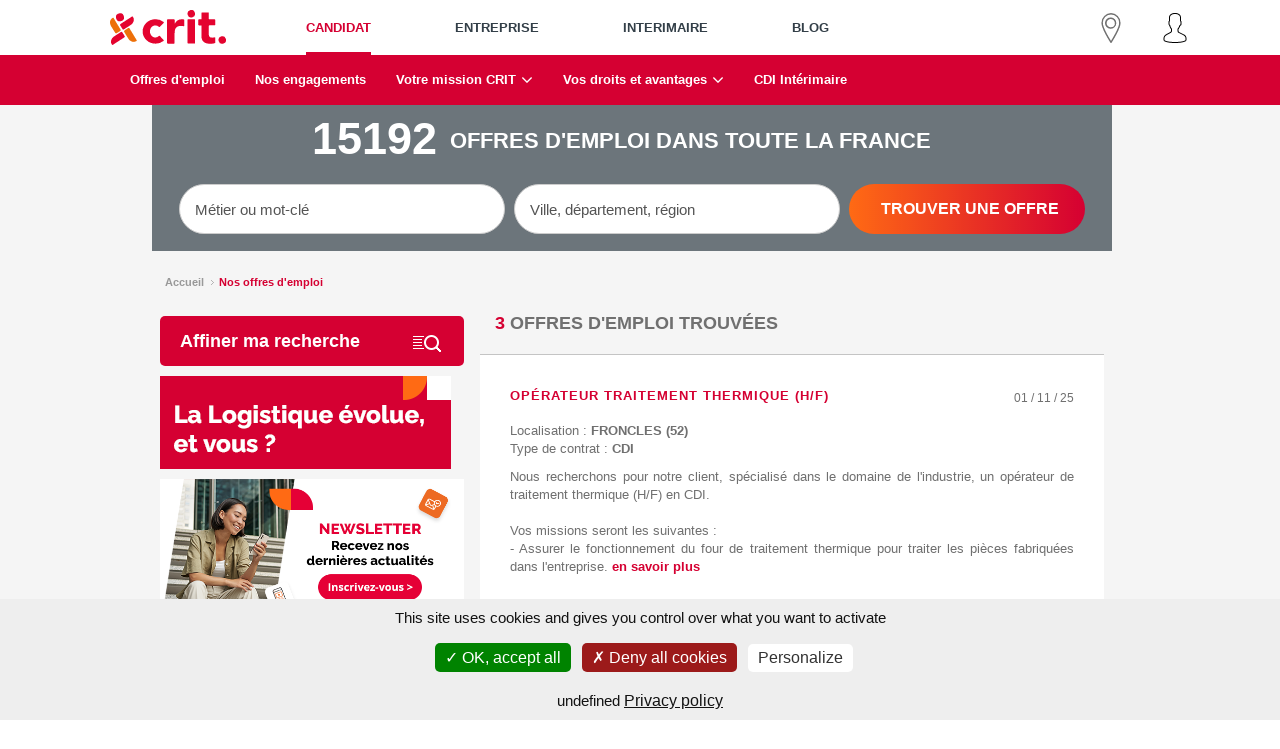

--- FILE ---
content_type: text/html; charset=UTF-8
request_url: https://www.crit-job.com/offre/52320-FRONCLES
body_size: 14481
content:
<!DOCTYPE html>
<!--[if IE 9]>
    <html lang="fr" class="ie9">
<![endif]-->
<!--[if !IE9]><!-->
    <html lang="fr">
<!--<![endif]-->
    <head>
                    <meta name="charset" content="utf-8"/>
<meta http-equiv="X-UA-Compatible" content="IE=edge"/>
<meta name="viewport" content="width=device-width, initial-scale=1.0"/>
<meta name="_csrf_token" content="ci_csrf_token"/>
<meta name="_csrf_hash" content=""/>
<meta name="robots" content="index,follow"/>
<meta name="description" content=" Avec Crit, acteur majeur de l'intérim en France"/>
                <meta name="google-site-verification" content="ObYT6GgcBNxV3QBfbFmwvrAqRP09V50JZIIWfh2j5WQ"/>
        <title>Offres d'emploi, recrutement en CDI, CDD, Intérim  - CRIT Job</title>
        <meta name="title" property="og:title" content="Offres d'emploi, recrutement en CDI, CDD, Intérim  - CRIT Job">
        <meta name="description" property="og:description" content="">
        <meta name="image" property="og:image" content="https://www.crit-job.com/assets/img/social_logo5.png">
        <script type="text/javascript" src="https://www.crit-job.com/assets/tarteaucitron/tarteaucitron.js?v=2025100101"></script>
        <script type="text/javascript">tarteaucitron.init({"privacyUrl":"https://www.crit-job.com/politique-de-gestion-des-cookies","hashtag":"#tarteaucitron","cookieName":"tarteaucitron","orientation":"bottom","showAlertSmall":false,"cookieslist":true,"adblocker":false,"AcceptAllCta":true,"highPrivacy":true,"handleBrowserDNTRequest":false,"removeCredit":true,"moreInfoLink":true,"useExternalCss":true,"showIcon":true,"iconPosition":"BottomLeft","readmoreLink":"/politique-de-gestion-des-cookies","mandatory":true,});</script>
                                                         <link rel="canonical" href="https://www.crit-job.com/offre/52320-FRONCLES"/>
                                     
                    <link href="https://www.crit-job.com/assets/css/frontend.min.css?v=2025100901" rel="stylesheet" type="text/css"/>

        
        
        <script type="text/javascript">localStorage.setItem("active_popup",false);</script>

                    <script src="https://www.crit-job.com/assets/js/include/jquery.min.js?v=2025100901" type="text/javascript"></script>
<script src="https://www.crit-job.com/assets/js/frontend.min.js?v=2025100901" type="text/javascript"></script>
        
        <link rel="icon" href="/assets/img/favicon.ico" type="image/x-icon"/>
        <link rel="shortcut icon" href="/assets/img/favicon.ico" type="image/x-icon"/>

        <!-- HTML5 Shim and Respond.js IE8 support of HTML5 elements and media queries -->
        <!-- WARNING: Respond.js doesn't work if you view the page via file:// -->
        <!--[if lt IE 9]>
          <script src="https://oss.maxcdn.com/libs/html5shiv/3.7.0/html5shiv.js"></script>
          <script src="https://oss.maxcdn.com/libs/respond.js/1.4.2/respond.min.js"></script>
        <![endif]-->

    </head>
    <body class="group l-default c-offers m-index" data-location="https://www.crit-job.com/offre/52320-FRONCLES">
        <!-- Start tarteaucitron -->
        <script type="text/javascript">var gTagAccepted=false;tarteaucitron.user.googletagmanagerId='GTM-K7WB68';(tarteaucitron.job=tarteaucitron.job||[]).push('googletagmanager');if(typeof dataLayer=='undefined'){window.dataLayer=window.dataLayer||[];}tarteaucitron.user.myfeelbackJS='https://www.crit-job.com/assets/tarteaucitron/mfb.js';(tarteaucitron.job=tarteaucitron.job||[]).push('myfeelback');tarteaucitron.user.selligentID='067f9f92-b252-41bf-ac48-ac8a956428e4';tarteaucitron.user.selligentJS='https://www.crit-job.com/assets/tarteaucitron/selligent.js';(tarteaucitron.job=tarteaucitron.job||[]).push('selligent');tarteaucitron.user.smartlookID='23361dd035530';tarteaucitron.user.smartlookJS='https://www.crit-job.com/assets/tarteaucitron/smartlook.js';(tarteaucitron.job=tarteaucitron.job||[]).push('smartlook');(tarteaucitron.job=tarteaucitron.job||[]).push('youtube');</script>
        <!-- End tarteaucitron-->

                            



<div id="mobile_menu_burger" style="display:none;">
            
    <li class="mobile_li_menu">

        <a href="https://www.crit-job.com/" class="uppercase-text">CANDIDAT</a>
                	<i class="icon-angle-right icon-2x arrow_mobile_menu" data-id="1"></i>
        
    </li>
            <div class="mobile_submenu" data-div="1">
            <li class="mobile_li_menu data-retour"><i class="icon-angle-left icon-2x"></i><span>Retour</span></li>
            <li class="mobile_li_menu active_mobile_menu"><a href="https://www.crit-job.com/" class="uppercase-text">CANDIDAT</a></li>
            
    <li class="mobile_li_menu">

        <a href="https://www.crit-job.com/offre" class="">Offres d'emploi</a>
        
    </li>
    

    <li class="mobile_li_menu">

        <a href="https://www.crit-job.com/candidat/nos-engagements" class="">Nos engagements</a>
        
    </li>
    

    <li class="mobile_li_menu">

        <a href="https://www.crit-job.com/candidat/votre-mission-crit/crit-et-vous" class="">Votre mission CRIT</a>
                	<i class="icon-angle-right icon-2x arrow_mobile_menu" data-id="10"></i>
        
    </li>
            <div class="mobile_submenu" data-div="10">
            <li class="mobile_li_menu data-retour"><i class="icon-angle-left icon-2x"></i><span>Retour</span></li>
            <li class="mobile_li_menu active_mobile_menu"><a href="https://www.crit-job.com/candidat/votre-mission-crit/crit-et-vous" class="">Votre mission CRIT</a></li>
            
    <li class="mobile_li_menu">

        <a href="https://www.crit-job.com/candidat/votre-mission-crit/crit-et-vous" class="">Crit et Vous</a>
        
    </li>
    

    <li class="mobile_li_menu">

        <a href="https://www.crit-job.com/candidat/votre-mission-crit/votre_contrat_de_mission" class="">Votre contrat de mission</a>
        
    </li>
    

    <li class="mobile_li_menu">

        <a href="https://www.crit-job.com/candidat/votre-mission-crit/vos-devoirs-engagements" class="">Vos devoirs et engagements</a>
        
    </li>
    
        </div>
    

    <li class="mobile_li_menu">

        <a href="https://www.crit-job.com/candidat/vos-droits-et-avantages/vos-droits" class="">Vos droits et avantages</a>
                	<i class="icon-angle-right icon-2x arrow_mobile_menu" data-id="11"></i>
        
    </li>
            <div class="mobile_submenu" data-div="11">
            <li class="mobile_li_menu data-retour"><i class="icon-angle-left icon-2x"></i><span>Retour</span></li>
            <li class="mobile_li_menu active_mobile_menu"><a href="https://www.crit-job.com/candidat/vos-droits-et-avantages/vos-droits" class="">Vos droits et avantages</a></li>
            
    <li class="mobile_li_menu">

        <a href="https://www.crit-job.com/candidat/vos-droits-et-avantages/vos-droits" class="">Vos droits</a>
        
    </li>
    

    <li class="mobile_li_menu">

        <a href="https://www.crit-job.com/candidat/vos-droits-et-avantages/vos-avantages" class="">Vos avantages</a>
        
    </li>
    

    <li class="mobile_li_menu">

        <a href="https://www.crit-job.com/candidat/vos-droits-et-avantages/compte-epargne-temps" class="">Compte Épargne Temps</a>
        
    </li>
    

    <li class="mobile_li_menu">

        <a href="https://www.crit-job.com/candidat/vos-droits-et-avantages/offre-parrainage-crit" class="">Notre offre de parrainage</a>
        
    </li>
    
        </div>
    

    <li class="mobile_li_menu">

        <a href="https://www.crit-job.com/candidat/cdi-interimaire" class="">CDI Intérimaire</a>
        
    </li>
    
        </div>
    
            
    <li class="mobile_li_menu">

        <a href="https://entreprise.crit-job.com" class="uppercase-text">ENTREPRISE</a>
                	<i class="icon-angle-right icon-2x arrow_mobile_menu" data-id="2"></i>
        
    </li>
            <div class="mobile_submenu" data-div="2">
            <li class="mobile_li_menu data-retour"><i class="icon-angle-left icon-2x"></i><span>Retour</span></li>
            <li class="mobile_li_menu active_mobile_menu"><a href="https://entreprise.crit-job.com" class="uppercase-text">ENTREPRISE</a></li>
            
    <li class="mobile_li_menu">

        <a href="https://entreprise.crit-job.com/nos-metiers/" class="">Nos métiers</a>
                	<i class="icon-angle-right icon-2x arrow_mobile_menu" data-id="12"></i>
        
    </li>
            <div class="mobile_submenu" data-div="12">
            <li class="mobile_li_menu data-retour"><i class="icon-angle-left icon-2x"></i><span>Retour</span></li>
            <li class="mobile_li_menu active_mobile_menu"><a href="https://entreprise.crit-job.com/nos-metiers/" class="">Nos métiers</a></li>
            
    <li class="mobile_li_menu">

        <a href="https://entreprise.crit-job.com/nos-metiers/transport-et-logistique/" class="">Transport et logistique</a>
        
    </li>
    

    <li class="mobile_li_menu">

        <a href="https://entreprise.crit-job.com/nos-metiers/btp/" class="">BTP</a>
        
    </li>
    

    <li class="mobile_li_menu">

        <a href="https://entreprise.crit-job.com/nos-metiers/services/" class="">Services</a>
        
    </li>
    

    <li class="mobile_li_menu">

        <a href="https://entreprise.crit-job.com/nos-metiers/industrie/" class="">Industrie</a>
        
    </li>
    

    <li class="mobile_li_menu">

        <a href="https://entreprise.crit-job.com/nos-metiers/agroalimentaire/" class="">Agroalimentaire</a>
        
    </li>
    

    <li class="mobile_li_menu">

        <a href="https://entreprise.crit-job.com/nos-metiers/energie/" class="">Energie</a>
        
    </li>
    
        </div>
    

    <li class="mobile_li_menu">

        <a href="https://entreprise.crit-job.com/pourquoi-choisir-crit/" class="">Pourquoi choisir CRIT</a>
                	<i class="icon-angle-right icon-2x arrow_mobile_menu" data-id="15"></i>
        
    </li>
            <div class="mobile_submenu" data-div="15">
            <li class="mobile_li_menu data-retour"><i class="icon-angle-left icon-2x"></i><span>Retour</span></li>
            <li class="mobile_li_menu active_mobile_menu"><a href="https://entreprise.crit-job.com/pourquoi-choisir-crit/" class="">Pourquoi choisir CRIT</a></li>
            
    <li class="mobile_li_menu">

        <a href="https://entreprise.crit-job.com/pourquoi-choisir-crit/notre-politique-sociale/" class="">Nos valeurs</a>
        
    </li>
    

    <li class="mobile_li_menu">

        <a href="https://entreprise.crit-job.com/pourquoi-choisir-crit/fidelisation-et-accompagnement/" class="">Notre ambition</a>
        
    </li>
    
        </div>
    

    <li class="mobile_li_menu">

        <a href="https://entreprise.crit-job.com/nos-solutions/" class="">Nos solutions</a>
                	<i class="icon-angle-right icon-2x arrow_mobile_menu" data-id="14"></i>
        
    </li>
            <div class="mobile_submenu" data-div="14">
            <li class="mobile_li_menu data-retour"><i class="icon-angle-left icon-2x"></i><span>Retour</span></li>
            <li class="mobile_li_menu active_mobile_menu"><a href="https://entreprise.crit-job.com/nos-solutions/" class="">Nos solutions</a></li>
            
    <li class="mobile_li_menu">

        <a href="https://entreprise.crit-job.com/nos-solutions/recrutement-interim/" class="">Intérim</a>
        
    </li>
    

    <li class="mobile_li_menu">

        <a href="https://entreprise.crit-job.com/nos-solutions/crit-inside/" class="">Crit Inside</a>
        
    </li>
    

    <li class="mobile_li_menu">

        <a href="https://entreprise.crit-job.com/nos-solutions/recrutement-cdd-cdi/" class="">CDI / CDD</a>
        
    </li>
    
        </div>
    

    <li class="mobile_li_menu">

        <a href="https://entreprise.crit-job.com/contact/" class="">Contact</a>
        
    </li>
    
        </div>
    
            
    <li class="mobile_li_menu">

        <a href="https://www.crit-job.com/espace-interimaire" class="uppercase-text">INTERIMAIRE</a>
                	<i class="icon-angle-right icon-2x arrow_mobile_menu" data-id="110"></i>
        
    </li>
            <div class="mobile_submenu" data-div="110">
            <li class="mobile_li_menu data-retour"><i class="icon-angle-left icon-2x"></i><span>Retour</span></li>
            <li class="mobile_li_menu active_mobile_menu"><a href="https://www.crit-job.com/espace-interimaire" class="uppercase-text">INTERIMAIRE</a></li>
                    </div>
    
            
    <li class="mobile_li_menu">

        <a href="https://entreprise.crit-job.com/blog/" class="uppercase-text">BLOG</a>
        
    </li>
    
                                                                                                                                                                                            <li class="mobile_li_menu">
        <a href="https://www.crit-job.com/agences" class="uppercase-text">Trouver une agence</a>
    </li>
    <div class="social_ico_footer col_12 center">
        <a href="https://www.facebook.com/CritFrance" aria-label="Facebook" target="_blank" class="fb"><svg xmlns="http://www.w3.org/2000/svg" viewBox="0 0 327 327"><g id="FB"><path id="npgv-svg-bg-fb" d="M163.5,1c89.41,0,161.89,72.75,161.89,162.5S252.91,326,163.5,326,1.61,253.25,1.61,163.5,74.09,1,163.5,1Z" style="fill:#fff"/><path id="npgv-svg-border-fb" d="M163.5,1A162.5,162.5,0,1,1,1,163.5,162.5,162.5,0,0,1,163.5,1Z" style="fill:none;stroke:#000;stroke-miterlimit:10"/><path id="npgv-svg-icon-part-fb-1" d="M194.23,140.05h-20v-8.52c0-10.81,4.29-11.49,4.29-11.49H194V97.48H177.9c-33.82,0-30.6,32.91-30.6,32.91h0V140H133V162.6H147.3v63.67a1.12,1.12,0,0,0,1,1.21h24.54a1.55,1.55,0,0,0,1.38-1.67V162.6h17.71Z" style="fill:#333f48"/></g></svg></a>
        <a href="https://www.linkedin.com/company/crit" aria-label="Linkedin" target="_blank" class="linkedin"><svg xmlns="http://www.w3.org/2000/svg" viewBox="0 0 327 327"><g id="LINKEDIN"><path id="npgv-svg-bg-linkedin" d="M163.5,1c89.41,0,161.89,72.75,161.89,162.5S252.91,326,163.5,326,1.61,253.25,1.61,163.5,74.09,1,163.5,1Z" style="fill:#fff"/><path id="npgv-svg-border-linkedin" d="M163.5,1A162.5,162.5,0,1,1,1,163.5,162.5,162.5,0,0,1,163.5,1Z" style="fill:none;stroke:#000;stroke-miterlimit:10"/><path id="npgv-svg-icon-part-linkedin-1" d="M172,152.43a5.91,5.91,0,0,0,1.42-1.53,30.61,30.61,0,0,1,10.21-9.09A29.72,29.72,0,0,1,196,138.38a42.37,42.37,0,0,1,13.69,1.29,30.16,30.16,0,0,1,20.75,17.81,44.34,44.34,0,0,1,3.2,12.4,103.86,103.86,0,0,1,.61,12.59q0,22.07,0,44.12a9.71,9.71,0,0,1,0,1.32c-.14,1.12-.6,1.52-1.76,1.59h-26c-2.35,0-2.75-.39-2.75-2.67q0-21.57,0-43.13a46.46,46.46,0,0,0-.5-8.42,17.23,17.23,0,0,0-3.88-8.74A14.89,14.89,0,0,0,180.1,164a16.7,16.7,0,0,0-7.86,11.88,29.59,29.59,0,0,0-.28,4.7v42.15c0,1.61-.09,3.21,0,4.82s-.36,1.92-1.86,1.93h-7.2c-6.33,0-12.64,0-19,0-1.78,0-2.43-.14-2.38-2.39.16-6.8.13-13.61.15-20.41q.07-31.46-.07-62.89v-2c.08-1,.51-1.36,1.48-1.46a6.94,6.94,0,0,1,.79,0h26.53c1,.08,1.52.5,1.52,1.52,0,.84,0,1.68,0,2.54C172,147,172,149.6,172,152.43ZM94.5,184.93v42.58c0,1.53.5,2,2,2h25.86a8.38,8.38,0,0,0,1.12,0,1.38,1.38,0,0,0,1.39-1.21,5.55,5.55,0,0,0,.12-1.52c0-4.29,0-8.57,0-12.85q0-35.44,0-70.91c0-2.35-.3-2.62-2.73-2.62H97.08c-2.3,0-2.59.27-2.59,2.51v42ZM105.09,98a15.13,15.13,0,0,0-2.15,29.21,21.06,21.06,0,0,0,11,.73,16.65,16.65,0,0,0,7.92-3.67A15.14,15.14,0,0,0,123.2,103a15.59,15.59,0,0,0-2.35-2.17,18.17,18.17,0,0,0-11.3-3.29,19.11,19.11,0,0,0-4.46.48Z" style="fill:#333f48"/></g></svg></a>
        <a href="https://www.instagram.com/crit_france/" aria-label="Instagram" target="_blank" class="instagram1"><svg xmlns="http://www.w3.org/2000/svg" viewBox="0 0 327 327"><g id="INSTA"><path id="npgv-svg-bg-insta" d="M163.5,1.61A161.89,161.89,0,1,1,1.61,163.5,161.89,161.89,0,0,1,163.5,1.61Z" style="fill:#fff"/><path id="npgv-svg-border-insta" d="M163.5,1.61C253.25,1.61,326,74.09,326,163.5S253.25,325.39,163.5,325.39,1,252.91,1,163.5,73.75,1.61,163.5,1.61Z" style="fill:none;stroke:#000;stroke-miterlimit:10"/><path id="npgv-svg-icon-part-insta-3" d="M197.36,97.13h-69A31.36,31.36,0,0,0,97.1,128.58v68.59a31.36,31.36,0,0,0,31.24,31.49h69a31.36,31.36,0,0,0,31.27-31.45V128.62a31.36,31.36,0,0,0-31.24-31.49Zm21.25,100a21.35,21.35,0,0,1-21.25,21.39h-69a21.35,21.35,0,0,1-21.25-21.39V128.62a21.35,21.35,0,0,1,21.25-21.4h69a21.35,21.35,0,0,1,21.24,21.4Z" style="fill:#333f48"/><circle id="npgv-svg-icon-part-insta-2" cx="199.83" cy="126.33" r="8.54" style="fill:#333f48"/><path id="npgv-svg-icon-part-insta-1" d="M162.87,122.42a40.47,40.47,0,1,0,40.47,40.47A40.47,40.47,0,0,0,162.87,122.42Zm0,69.39a28.92,28.92,0,1,1,28.91-28.92h0a29,29,0,0,1-28.91,28.92Z" style="fill:#333f48"/></g></svg></a>
        <a href="https://www.youtube.com/channel/UC0KOT3fBUX1rFfKWjnng2Fg" aria-label="Youtube" target="_blank" class="youtube1"><svg xmlns="http://www.w3.org/2000/svg" viewBox="0 0 327 327"><g id="YOUTUBE"><path id="npgv-svg-bg-youtube" d="M163.5,1c89.41,0,161.89,72.75,161.89,162.5S252.91,326,163.5,326,1.61,253.25,1.61,163.5,74.09,1,163.5,1Z" style="fill:#fff"/><path id="npgv-svg-border-youtube" d="M163.5,1A162.5,162.5,0,1,1,1,163.5,162.5,162.5,0,0,1,163.5,1Z" style="fill:none;stroke:#000;stroke-miterlimit:10"/><path id="npgv-svg-icon-part-youtube-2" d="M168,98.5c-10.29,0-17.8,0-25.32.15-4.79.1-9.57.21-14.36.36-5.63.2-11.26.45-16.89.84-2.9.2-5.81.39-8.7.64-3.38.3-6.76.65-10.12,1.15a42.3,42.3,0,0,0-5.47,1,23.78,23.78,0,0,0-15.5,12.81,27.6,27.6,0,0,0-2.1,7.24A170.92,170.92,0,0,0,67.21,141q-.61,7.76-.76,15.52a279.18,279.18,0,0,0,1.33,35.88A132.63,132.63,0,0,0,70,206.26,23.38,23.38,0,0,0,74.42,216a23.75,23.75,0,0,0,14.45,8.82,116.8,116.8,0,0,0,11.93,1.52c5.06.46,10.11.78,15.17,1q9.34.51,18.68.73,12.14.33,24.24.4,12.39.08,24.79-.11c7.93-.12,15.85-.33,23.78-.7,3-.15,6.07-.29,9.1-.49,4.44-.29,8.87-.62,13.3-1.12,2.92-.34,5.81-.72,8.68-1.33a23.7,23.7,0,0,0,18.22-17.81c1-4.9,1.78-9.85,2.35-14.82q.75-7,1.15-14c.26-4.68.38-9.46.4-14.22,0-6.29-.14-12.57-.55-18.85-.3-4.44-.72-8.88-1.32-13.31a118.47,118.47,0,0,0-2.2-12,23,23,0,0,0-8.75-13.2,27.39,27.39,0,0,0-12.8-5.06c-4.27-.65-8.6-1-12.89-1.29s-8.73-.55-13.12-.74c-5.56-.24-11.19-.44-16.8-.59-9-.22-18-.36-24.26-.36" style="fill:#333f48"/><path id="npgv-svg-bg-part-youtube-1" d="M142.25,135.71l50.62,27.8-50.59,27.78c-.18-.63-.2-54.79,0-55.58" style="fill:#fff"/></g></svg></a>
    </div>
</div>


<header class="main_color group">
    <div class="">
        <header class="main group cd-auto-hide-header">

            <nav class="menu_desktop_main cd-primary-nav">
                <div class="content-main-menu">
                    <div><div id="burger_menu"><img src="/assets/img/menu.svg" alt="Burger"></div></div>
                    <a href="/" id="logo_title">
                        <div class="svg-container">
                            <svg xmlns="http://www.w3.org/2000/svg" viewBox="0 0 260.86 79.04" style="height: 35px; width auto;"><defs><style>.cls-1{fill:#e4032f}.cls-2{fill:#ed7009}</style></defs><g id="Calque_2" data-name="Calque 2"><g id="Calque_1-2" data-name="Calque 1"><path class="cls-1" d="M165.69 21.26c-.46-.08-.95-.14-1.45-.18-1-.07-2-.11-2.93-.11a16.18 16.18 0 0 0-9.31 2.55 20.93 20.93 0 0 0-6.43 7.65h-.22v-8.7a1.52 1.52 0 0 0-1.56-1.47H129.9a1.51 1.51 0 0 0-1.51 1.52v52A1.51 1.51 0 0 0 129.9 76h13.89a1.52 1.52 0 0 0 1.51-1.52V53.05a37.53 37.53 0 0 1 .45-6.11 14.51 14.51 0 0 1 2-5.84 10.15 10.15 0 0 1 4.34-3.8 17.86 17.86 0 0 1 7.67-1.36 22.86 22.86 0 0 1 3.67.28c.55.09 1.12.2 1.69.34a1.52 1.52 0 0 0 1.88-1.48V22.76a1.52 1.52 0 0 0-1.26-1.5m23.86-.42h-13.55a1.68 1.68 0 0 0-1.68 1.69v51.65a1.69 1.69 0 0 0 1.68 1.69h13.55a1.69 1.69 0 0 0 1.68-1.69V22.53a1.69 1.69 0 0 0-1.68-1.69m45.71.16h-11.87a1.27 1.27 0 0 1-1.27-1.27v-13a1.27 1.27 0 0 0-1.27-1.27h-13.84a1.26 1.26 0 0 0-1.26 1.27v13a1.27 1.27 0 0 1-1.27 1.27h-4.64a1.27 1.27 0 0 0-1.26 1.28v11.18a1.26 1.26 0 0 0 1.26 1.27h4.64A1.27 1.27 0 0 1 205.8 36v24.1a17.2 17.2 0 0 0 1.47 7.46 13.13 13.13 0 0 0 4.09 5 17.53 17.53 0 0 0 6.12 2.8 31.48 31.48 0 0 0 7.64.88 51.84 51.84 0 0 0 5.78-.33 24.48 24.48 0 0 0 4.78-1 1.27 1.27 0 0 0 .9-1.21V63a1.27 1.27 0 0 0-1.68-1.2 9 9 0 0 1-1.54.34 28.69 28.69 0 0 1-3.44.27 10.25 10.25 0 0 1-4.2-.71 5 5 0 0 1-2.35-2 8 8 0 0 1-1-3.13 32.74 32.74 0 0 1-.22-4V36a1.27 1.27 0 0 1 1.27-1.28h11.87a1.27 1.27 0 0 0 1.27-1.27v-11.2a1.27 1.27 0 0 0-1.25-1.25M101.92 62.14c-6.67 0-12.07-6.13-12.07-13.7s5.4-13.7 12.07-13.7a11.16 11.16 0 0 1 7.71 3.17 1.83 1.83 0 0 0 2.53-.08l8.22-8.27a1.86 1.86 0 0 0-.19-2.79 29.59 29.59 0 0 0-17.93-6c-16 0-28.88 12.37-28.88 27.64s12.93 27.64 28.88 27.64a29.59 29.59 0 0 0 17.93-6 1.86 1.86 0 0 0 .19-2.79l-8.22-8.27a1.83 1.83 0 0 0-2.53-.08 11.16 11.16 0 0 1-7.71 3.17M51.25 15l.75 1.11c4 6.13.19 13.94-4.64 17.14l-15.8 10.36a2.59 2.59 0 0 1-3.56-.76L23.11 35a2.59 2.59 0 0 1 .76-3.58L48.3 15.54c1.2-.78 2.17-1.78 3-.58M24.87 25.11a9 9 0 1 0-11.1-6.24 9 9 0 0 0 11.1 6.24M190.87 6a8.53 8.53 0 0 1-5.62 10.59A8.35 8.35 0 0 1 174.78 11 8.53 8.53 0 0 1 180.4.37 8.36 8.36 0 0 1 190.87 6"/><path class="cls-2" d="m59.7 69.78-1.17.74c-6.19 3.83-13.86-.18-16.91-5.12L32 49.54a2.62 2.62 0 0 1 .86-3.54l7.68-5a2.56 2.56 0 0 1 3.54.86l15.12 25c.74 1.22 1.71 2.23.5 3"/><path class="cls-1" d="m4.56 78.48-.77-1.15c-4-6.13-.18-13.94 4.64-17.14l15.81-10.36a2.59 2.59 0 0 1 3.58.76l4.87 7.89a2.59 2.59 0 0 1-.76 3.58L7.51 77.9c-1.2.78-2.17 1.78-2.95.58"/><path class="cls-2" d="m6.39 17.59-1.19.69C-1.06 22-1 30.66 1.94 35.65l9.65 15.84a2.62 2.62 0 0 0 3.57.89l7.6-4.88a2.56 2.56 0 0 0 .87-3.5L8.81 19.4c-.75-1.22-1.19-2.54-2.42-1.81"/><path class="cls-1" d="M260.5 65.27a8.53 8.53 0 0 1-5.62 10.59 8.35 8.35 0 0 1-10.47-5.63 8.53 8.53 0 0 1 5.59-10.6 8.37 8.37 0 0 1 10.47 5.64"/></g></g></svg>
                        </div>
                    </a>
                    <ul id="entries_menu">
                        <div class="menu-left">
                                                                                                <li class="active uppercase-text">

                    <a href="https://www.crit-job.com/" class="flex-link">
            
            <span>CANDIDAT</span>
        </a>
        
            
    </li>
                                                                                                <li class=" uppercase-text">

                    <a href="https://entreprise.crit-job.com" class="flex-link">
            
            <span>ENTREPRISE</span>
        </a>
        
            
    </li>
                                                                                                <li class=" uppercase-text">

                    <a href="https://www.crit-job.com/espace-interimaire" class="flex-link">
            
            <span>INTERIMAIRE</span>
        </a>
        
            
    </li>
                                                                                                <li class=" uppercase-text">

                    <a href="https://entreprise.crit-job.com/blog/" class="flex-link">
            
            <span>BLOG</span>
        </a>
        
            
    </li>
                                                                                                                                                                                                                                                                                                                                                                                                                                                                                                                                                                                                                                                                                                                                                                                                                                                                                                                                                                                                                                                                                                                                                                                                                                                                                                                                                                                                                                                                                        </div>
                        <div class="menu-right">
                            <li class="blow"><a href="https://www.crit-job.com/agences-interim" class="flex-link uppercase-text"><img title="Trouver une agence" src="https://www.crit-job.com/assets/img/location-pin.svg" alt="Trouver une agence" class="menu_svg"><span class="gv-up-right-label">Trouver une agence</span></a></li>
                            <li class="blow" id="my_space_menu_link">
                                                            <a id="my_space_login_register" href="https://www.crit-job.com/creer-mon-espace-candidat" class="flex-link uppercase-text"><img title="Mon Espace Candidat" src="https://www.crit-job.com/assets/img/user.svg" alt="Se connecter à Mon Espace Candidat" class="menu_svg"><span class="gv-up-right-label">Se connecter</span></a>
                                                        </li>
                        </div>
                    </ul>
                </div>
            </nav>
            <nav class="menu_desktop_second cd-secondary-nav">
                <div class="content-main-menu">
                                            <ul class="npgv-sub-menu">
                                <li class=" ">

                    <a href="https://www.crit-job.com/offre" class="flex-link">
            
            <span>Offres d'emploi</span>
        </a>
        
            
    </li>
    <li class=" ">

                    <a href="https://www.crit-job.com/candidat/nos-engagements" class="flex-link">
            
            <span>Nos engagements</span>
        </a>
        
            
    </li>
    <li class=" ">

                    <a href="https://www.crit-job.com/candidat/votre-mission-crit/crit-et-vous" class="flex-link">
            
            <span>Votre mission CRIT</span>
        </a>
                    <i class="fa fa-angle-down" aria-hidden="true"></i>
        
                            <ul class="submenu">
                        <li class=" ">

                    <a href="https://www.crit-job.com/candidat/votre-mission-crit/crit-et-vous" class="flex-link">
            
            <span>Crit et Vous</span>
        </a>
        
            
    </li>
    <li class=" ">

                    <a href="https://www.crit-job.com/candidat/votre-mission-crit/votre_contrat_de_mission" class="flex-link">
            
            <span>Votre contrat de mission</span>
        </a>
        
            
    </li>
    <li class=" ">

                    <a href="https://www.crit-job.com/candidat/votre-mission-crit/vos-devoirs-engagements" class="flex-link">
            
            <span>Vos devoirs et engagements</span>
        </a>
        
            
    </li>
                </ul>
            
    </li>
    <li class=" ">

                    <a href="https://www.crit-job.com/candidat/vos-droits-et-avantages/vos-droits" class="flex-link">
            
            <span>Vos droits et avantages</span>
        </a>
                    <i class="fa fa-angle-down" aria-hidden="true"></i>
        
                            <ul class="submenu">
                        <li class=" ">

                    <a href="https://www.crit-job.com/candidat/vos-droits-et-avantages/vos-droits" class="flex-link">
            
            <span>Vos droits</span>
        </a>
        
            
    </li>
    <li class=" ">

                    <a href="https://www.crit-job.com/candidat/vos-droits-et-avantages/vos-avantages" class="flex-link">
            
            <span>Vos avantages</span>
        </a>
        
            
    </li>
    <li class=" ">

                    <a href="https://www.crit-job.com/candidat/vos-droits-et-avantages/compte-epargne-temps" class="flex-link">
            
            <span>Compte Épargne Temps</span>
        </a>
        
            
    </li>
    <li class=" ">

                    <a href="https://www.crit-job.com/candidat/vos-droits-et-avantages/offre-parrainage-crit" class="flex-link">
            
            <span>Notre offre de parrainage</span>
        </a>
        
            
    </li>
                </ul>
            
    </li>
    <li class=" ">

                    <a href="https://www.crit-job.com/candidat/cdi-interimaire" class="flex-link">
            
            <span>CDI Intérimaire</span>
        </a>
        
            
    </li>
                        </ul>
                                    </div>
            </nav>
        </header>
    </div>

                <section class="content group banner-top">
            <div class="group header_form_wrap">
                <form action="https://www.crit-job.com/offre" id="top-offers-search" class="form search home col_12 group column header_form" onsubmit="dataLayer.push({'event': 'rechercheOffres'});" method="post" accept-charset="utf-8">
                <div class="col_12 npgv_nb_offer_container grid">
                    <span class="big_color_text npgv_big_color_text_hack">15192&nbsp;</span>
                    <span class="big_text_upper npgv_big_text_upper_hack">Offres&nbsp;d'emploi dans&nbsp;toute la&nbsp;France</span>
                </div>

                
                                <script>$(function(){localization_offer.item={};localization_offer.item.label="";localization_offer.item.value=""});</script>
                <input type="text" id="searche_offer_text" name="search_key" class="change_form_color offer_search_conteiner grapiste  first div1_ico" tabindex="5" placeholder="Métier ou mot-clé" aria-label="Métier ou mot-clé" value="">
                <input type="hidden" id="search_profession_type_id" name="field[profession_type_id]">

                <input type="text" name="location[name]" value="" placeholder="Ville, département, région" aria-label="Ville, département, région" class="change_form_color div2_ico text_upper" id="search_localization_offer_filter"/>
                <input type="hidden" id="localization_offer_filter_id" name="location[id]">
                <input type="submit" value="Trouver une offre" class="push_search"/>
                </form>
            </div>
                    </section>
    </header>




    <div id="modal_login_reg">
        <div class="corps_modal_logreg row">
            <div class="col_6">
                <h1 class="title_modal_reglog blue">J'ai déjà un espace</h1>
                <section class="form_user_name">
                    <form action="https://www.crit-job.com/creer-mon-espace-candidat/connexion" method="POST" class="form_style left_form_box" data-ajax="true" onsubmit="dataLayer.push({'event': 'connexion'});" accept-charset="utf-8">
                    <p class="not_on_mobile">Accédez à votre compte pour gérer vos informations personnelles, vos alertes, votre sélection d'offres d'emploi, vos candidatures.</p>
                    <fieldset class="input_color blue">
                        <div class="fields_hidden">
                            <label for="email" class="black">Mon identifiant : </label>                            <input type="text" name="email" value="" id="email" class="black"/>
                            <label for="password" class="black">Mon mot de passe : </label>                            <input type="password" name="password" value="" id="password" autocomplete="off" class="black"/>
                            <a href="https://www.crit-job.com/creer-mon-espace-candidat/oublie" class="foggot_pass">Mot de passe oublié ?</a>
                        </div>
                        <input type="submit" value="Accéder à mon espace"/>
                    </fieldset>
                    </form>                </section>
            </div>
            <div class="col_6">
                <h1 class="title_modal_reglog red">Créer mon espace</h1>
                <section class="form_user_name">
                    <p class="not_on_mobile">Créer votre espace pour enregistrer votre profil, stocker vos documents, créer des alertes, postuler à nos offres d'emploi.</p>
                    <h2 class="black uppercase-text">Je suis candidat</h2>
                    <a href="https://www.crit-job.com/creer-mon-espace-candidat" class="modifier">Créer mon espace candidat</a>
                </section>
            </div>
            <svg id="close_logreg_popup" xmlns="http://www.w3.org/2000/svg" xmlns:xlink="http://www.w3.org/1999/xlink" version="1.1" id="Capa_1" x="0px" y="0px" viewBox="0 0 31.112 31.112" style="enable-background:new 0 0 31.112 31.112;" xml:space="preserve" width="512px" height="512px">
                <polygon points="31.112,1.414 29.698,0 15.556,14.142 1.414,0 0,1.414 14.142,15.556 0,29.698 1.414,31.112 15.556,16.97   29.698,31.112 31.112,29.698 16.97,15.556 " fill="#d0d0d0"/>
            </svg>
        </div>
    </div>
                            <div class="grid group">
                <div class="content group content-box">
                                            <!-- Breadcrumbs -->
                        <ul class="breadcrumbs">
                                                            <li itemscope itemtype="http://data-vocabulary.org/Breadcrumb">
                                    <a href="https://www.crit-job.com/" itemprop="url">
                                        <span itemprop="title">Accueil</span>
                                    </a>
                                </li>
                                                            <li itemscope itemtype="http://data-vocabulary.org/Breadcrumb">
                                    <a href="https://www.crit-job.com/offre" itemprop="url">
                                        <span itemprop="title">Nos offres d'emploi</span>
                                    </a>
                                </li>
                                                    </ul>
                                        <section class="box_page group">
    <div class="col_4 left_box">
        <a href="https://www.crit-job.com/offres/advancedSearch/52320-FRONCLES?page_limit=10">
            <h3 class="title_left_box group advanced_search_button">
            <i class="icon-2x spline" id="search_i3"></i><span id="search_sp">Affiner ma recherche </span>
            </h3>
        </a>
                    <p>
            <a href="https://entreprise.crit-job.com/metiers-logistique/?utm_source=encart_offre&utm_medium=web&utm_campaign=b2c_logistique"><img src="[data-uri]" alt="Bloc Encart Offre"></a>            
            </p>
            <p>
                <a onclick="dataLayer.push({'event':'newsletter'});" href="https://crit.slgnt.eu/optiext/optiextension.dll?ID=JlaJctW9r9vpCWuN2zheLuwcamFXrm5_NAmXMc2ZIQxvp%2BgttyJHghY61fG8mj00wkf2c_MV7TpDdTgRz_" target="_blank"><img src="https://www.crit-job.com/assets/img/inscription_Newsletter.png" alt="inscrivez-vous à la Newsletter pour recevoir nos dernières actualités"></a>
            </p>
                </div>
    <div class="col_8">
        <header class="list_offers">
            <h1 class="title_big with_ico">
                                <span class="blue">3</span> offres d'emploi trouvées                       
            </h1>
                    </header>
                    <section class="list_worker">
                                    <div class="worker group">
                        <header class="title_page group">
                            <h2 class="title_offer_box">
                                <a href="https://www.crit-job.com/offres/voir/2356135-opérateur-traitement-thermique-hf" class="blue">Opérateur traitement thermique (H/F)</a>
                            </h2>
                                                        <label class="date">01 / 11 / 25</label>
                        </header>
                        <section>
                            <div class="label_list">
                                <label>Localisation : <b>FRONCLES  (52) </b></label>
                                <label>Type de contrat : <b>CDI</b></label>
                                <p>Nous recherchons pour notre client, spécialisé dans le domaine de l'industrie, un opérateur de traitement thermique (H/F) en CDI. <br/><br/>Vos missions seront les suivantes : <br/>- Assurer le fonctionnement du four de traitement thermique pour traiter les pièces fabriquées dans l'entreprise.<br...</p>
                                <a href="https://www.crit-job.com/offres/voir/2356135-opérateur-traitement-thermique-hf" class="blue">en savoir plus</a>
                            </div>
                        </section>

                    </div>
                                    <div class="worker group">
                        <header class="title_page group">
                            <h2 class="title_offer_box">
                                <a href="https://www.crit-job.com/offres/voir/2356130-opérateur-de-production-hf" class="blue">Opérateur de production (H/F)</a>
                            </h2>
                                                        <label class="date">01 / 11 / 25</label>
                        </header>
                        <section>
                            <div class="label_list">
                                <label>Localisation : <b>FRONCLES  (52) </b></label>
                                <label>Type de contrat : <b>CDI</b></label>
                                <p>Dans le cadre du développement de son activité, nous recherchons pour notre client, spécialisé dans le secteur industriel, un opérateur de production.<br/><br/>Vos missions : <br/>- Chargement et déchargement des machines<br/>- Manutention<br/>- Nettoyage des machines<br/><br/></p>
                                <a href="https://www.crit-job.com/offres/voir/2356130-opérateur-de-production-hf" class="blue">en savoir plus</a>
                            </div>
                        </section>

                    </div>
                                    <div class="worker group">
                        <header class="title_page group">
                            <h2 class="title_offer_box">
                                <a href="https://www.crit-job.com/offres/voir/2356057-opérateur-régleur-hf" class="blue">Opérateur régleur (H/F)</a>
                            </h2>
                                                        <label class="date">01 / 11 / 25</label>
                        </header>
                        <section>
                            <div class="label_list">
                                <label>Localisation : <b>FRONCLES  (52) </b></label>
                                <label>Type de contrat : <b>CDI</b></label>
                                <p>Dans le cadre du développement de son activité, nous recherchons pour notre client, spécialisé dans le secteur industriel, un opérateur régleur.<br/>- Effectuer les montages et réglages sur machines-outils à commande numérique (usinage) lors des changements de production<br/>- Être un appui...</p>
                                <a href="https://www.crit-job.com/offres/voir/2356057-opérateur-régleur-hf" class="blue">en savoir plus</a>
                            </div>
                        </section>

                    </div>
                            </section>
                        </div>

</section>

                </div>
            </div>
                <div class="clear"></div>
                    <h4 id="footer" class="group">
    <div class="social_ico_footer col_12 center">
        <span>Retrouvez-nous sur les réseaux sociaux</span><br/>
        <a href="https://www.facebook.com/CritFrance" aria-label="Facebook" target="_blank" class="fb"><svg xmlns="http://www.w3.org/2000/svg" viewBox="0 0 327 327"><g id="FB"><path id="npgv-svg-bg-fb" d="M163.5,1c89.41,0,161.89,72.75,161.89,162.5S252.91,326,163.5,326,1.61,253.25,1.61,163.5,74.09,1,163.5,1Z" style="fill:#fff"/><path id="npgv-svg-border-fb" d="M163.5,1A162.5,162.5,0,1,1,1,163.5,162.5,162.5,0,0,1,163.5,1Z" style="fill:none;stroke:#000;stroke-miterlimit:10"/><path id="npgv-svg-icon-part-fb-1" d="M194.23,140.05h-20v-8.52c0-10.81,4.29-11.49,4.29-11.49H194V97.48H177.9c-33.82,0-30.6,32.91-30.6,32.91h0V140H133V162.6H147.3v63.67a1.12,1.12,0,0,0,1,1.21h24.54a1.55,1.55,0,0,0,1.38-1.67V162.6h17.71Z" style="fill:#333f48"/></g></svg></a>
        <a href="https://www.linkedin.com/company/crit" aria-label="Crit" target="_blank" class="linkedin"><svg xmlns="http://www.w3.org/2000/svg" viewBox="0 0 327 327"><g id="LINKEDIN"><path id="npgv-svg-bg-linkedin" d="M163.5,1c89.41,0,161.89,72.75,161.89,162.5S252.91,326,163.5,326,1.61,253.25,1.61,163.5,74.09,1,163.5,1Z" style="fill:#fff"/><path id="npgv-svg-border-linkedin" d="M163.5,1A162.5,162.5,0,1,1,1,163.5,162.5,162.5,0,0,1,163.5,1Z" style="fill:none;stroke:#000;stroke-miterlimit:10"/><path id="npgv-svg-icon-part-linkedin-1" d="M172,152.43a5.91,5.91,0,0,0,1.42-1.53,30.61,30.61,0,0,1,10.21-9.09A29.72,29.72,0,0,1,196,138.38a42.37,42.37,0,0,1,13.69,1.29,30.16,30.16,0,0,1,20.75,17.81,44.34,44.34,0,0,1,3.2,12.4,103.86,103.86,0,0,1,.61,12.59q0,22.07,0,44.12a9.71,9.71,0,0,1,0,1.32c-.14,1.12-.6,1.52-1.76,1.59h-26c-2.35,0-2.75-.39-2.75-2.67q0-21.57,0-43.13a46.46,46.46,0,0,0-.5-8.42,17.23,17.23,0,0,0-3.88-8.74A14.89,14.89,0,0,0,180.1,164a16.7,16.7,0,0,0-7.86,11.88,29.59,29.59,0,0,0-.28,4.7v42.15c0,1.61-.09,3.21,0,4.82s-.36,1.92-1.86,1.93h-7.2c-6.33,0-12.64,0-19,0-1.78,0-2.43-.14-2.38-2.39.16-6.8.13-13.61.15-20.41q.07-31.46-.07-62.89v-2c.08-1,.51-1.36,1.48-1.46a6.94,6.94,0,0,1,.79,0h26.53c1,.08,1.52.5,1.52,1.52,0,.84,0,1.68,0,2.54C172,147,172,149.6,172,152.43ZM94.5,184.93v42.58c0,1.53.5,2,2,2h25.86a8.38,8.38,0,0,0,1.12,0,1.38,1.38,0,0,0,1.39-1.21,5.55,5.55,0,0,0,.12-1.52c0-4.29,0-8.57,0-12.85q0-35.44,0-70.91c0-2.35-.3-2.62-2.73-2.62H97.08c-2.3,0-2.59.27-2.59,2.51v42ZM105.09,98a15.13,15.13,0,0,0-2.15,29.21,21.06,21.06,0,0,0,11,.73,16.65,16.65,0,0,0,7.92-3.67A15.14,15.14,0,0,0,123.2,103a15.59,15.59,0,0,0-2.35-2.17,18.17,18.17,0,0,0-11.3-3.29,19.11,19.11,0,0,0-4.46.48Z" style="fill:#333f48"/></g></svg></a>
        <a href="https://www.instagram.com/crit_france/" aria-label="Instagram" target="_blank" class="instagram1"><svg xmlns="http://www.w3.org/2000/svg" viewBox="0 0 327 327"><g id="INSTA"><path id="npgv-svg-bg-insta" d="M163.5,1.61A161.89,161.89,0,1,1,1.61,163.5,161.89,161.89,0,0,1,163.5,1.61Z" style="fill:#fff"/><path id="npgv-svg-border-insta" d="M163.5,1.61C253.25,1.61,326,74.09,326,163.5S253.25,325.39,163.5,325.39,1,252.91,1,163.5,73.75,1.61,163.5,1.61Z" style="fill:none;stroke:#000;stroke-miterlimit:10"/><path id="npgv-svg-icon-part-insta-3" d="M197.36,97.13h-69A31.36,31.36,0,0,0,97.1,128.58v68.59a31.36,31.36,0,0,0,31.24,31.49h69a31.36,31.36,0,0,0,31.27-31.45V128.62a31.36,31.36,0,0,0-31.24-31.49Zm21.25,100a21.35,21.35,0,0,1-21.25,21.39h-69a21.35,21.35,0,0,1-21.25-21.39V128.62a21.35,21.35,0,0,1,21.25-21.4h69a21.35,21.35,0,0,1,21.24,21.4Z" style="fill:#333f48"/><circle id="npgv-svg-icon-part-insta-2" cx="199.83" cy="126.33" r="8.54" style="fill:#333f48"/><path id="npgv-svg-icon-part-insta-1" d="M162.87,122.42a40.47,40.47,0,1,0,40.47,40.47A40.47,40.47,0,0,0,162.87,122.42Zm0,69.39a28.92,28.92,0,1,1,28.91-28.92h0a29,29,0,0,1-28.91,28.92Z" style="fill:#333f48"/></g></svg></a>
        <a href="https://www.youtube.com/channel/UC0KOT3fBUX1rFfKWjnng2Fg" aria-label="Youtube" target="_blank" class="youtube1"><svg xmlns="http://www.w3.org/2000/svg" viewBox="0 0 327 327"><g id="YOUTUBE"><path id="npgv-svg-bg-youtube" d="M163.5,1c89.41,0,161.89,72.75,161.89,162.5S252.91,326,163.5,326,1.61,253.25,1.61,163.5,74.09,1,163.5,1Z" style="fill:#fff"/><path id="npgv-svg-border-youtube" d="M163.5,1A162.5,162.5,0,1,1,1,163.5,162.5,162.5,0,0,1,163.5,1Z" style="fill:none;stroke:#000;stroke-miterlimit:10"/><path id="npgv-svg-icon-part-youtube-2" d="M168,98.5c-10.29,0-17.8,0-25.32.15-4.79.1-9.57.21-14.36.36-5.63.2-11.26.45-16.89.84-2.9.2-5.81.39-8.7.64-3.38.3-6.76.65-10.12,1.15a42.3,42.3,0,0,0-5.47,1,23.78,23.78,0,0,0-15.5,12.81,27.6,27.6,0,0,0-2.1,7.24A170.92,170.92,0,0,0,67.21,141q-.61,7.76-.76,15.52a279.18,279.18,0,0,0,1.33,35.88A132.63,132.63,0,0,0,70,206.26,23.38,23.38,0,0,0,74.42,216a23.75,23.75,0,0,0,14.45,8.82,116.8,116.8,0,0,0,11.93,1.52c5.06.46,10.11.78,15.17,1q9.34.51,18.68.73,12.14.33,24.24.4,12.39.08,24.79-.11c7.93-.12,15.85-.33,23.78-.7,3-.15,6.07-.29,9.1-.49,4.44-.29,8.87-.62,13.3-1.12,2.92-.34,5.81-.72,8.68-1.33a23.7,23.7,0,0,0,18.22-17.81c1-4.9,1.78-9.85,2.35-14.82q.75-7,1.15-14c.26-4.68.38-9.46.4-14.22,0-6.29-.14-12.57-.55-18.85-.3-4.44-.72-8.88-1.32-13.31a118.47,118.47,0,0,0-2.2-12,23,23,0,0,0-8.75-13.2,27.39,27.39,0,0,0-12.8-5.06c-4.27-.65-8.6-1-12.89-1.29s-8.73-.55-13.12-.74c-5.56-.24-11.19-.44-16.8-.59-9-.22-18-.36-24.26-.36" style="fill:#333f48"/><path id="npgv-svg-bg-part-youtube-1" d="M142.25,135.71l50.62,27.8-50.59,27.78c-.18-.63-.2-54.79,0-55.58" style="fill:#fff"/></g></svg></a>
    </div>
    <div class="grid group">
        <div class="npgv-my-crit-footer col_4 left">
            <img class="npgv-my-crit-logo" src="[data-uri]" alt="My-Crit"/><br/>
            <span>Vous êtes intérimaire chez CRIT&nbsp;?<br/>Alors cette application est faite pour vous&nbsp;!</span><br/>
            <a href="https://apps.apple.com/fr/app/my-crit-espace-int%C3%A9rimaire/id1456270674" target="_blank"><img src="/assets/img/xApp-store-logo.png.pagespeed.ic.dfB97NmI0I.webp" alt="Télécharger dans l'App Store"/></a><br/>
            <a href="https://play.google.com/store/apps/details?id=com.critjob.mycrit&hl=fr" target="_blank"><img src="/assets/img/xGoogle-play-logo.png.pagespeed.ic.7Q2X1WAa3n.webp" alt="Disponible sur Google Play"/></a>
        </div>
                                    <ul class="col_2 ">
    <li>
	            <a href="https://www.crit-job.com/">
	            Candidat	</a>
    </li>
                        <li>
                                    <a href="https://www.crit-job.com/offre">
                                Offres d'emploi                </a>
            </li>
                                                        <li>
                                    <a href="https://www.crit-job.com/candidat/nos-engagements">
                                Nos engagements                </a>
            </li>
                                <li>
                                    <a href="https://www.crit-job.com/candidat/votre-mission-crit/crit-et-vous">
                                Votre mission CRIT                </a>
            </li>
                                <li>
                                    <a href="https://www.crit-job.com/candidat/vos-droits-et-avantages/vos-droits">
                                Vos droits et avantages                </a>
            </li>
                                <li>
                                    <a href="https://www.crit-job.com/candidat/cdi-interimaire">
                                CDI Intérimaire                </a>
            </li>
                                <li>
                                    <a href="https://www.crit-job.com/contacts">
                                Contact                </a>
            </li>
            </ul>                                                <ul class="col_2 ">
    <li>
	            <a href="https://entreprise.crit-job.com">
	            Entreprise	</a>
    </li>
                        <li>
                                    <a href="https://entreprise.crit-job.com/nos-metiers/">
                                Nos métiers                </a>
            </li>
                                <li>
                                    <a href="https://entreprise.crit-job.com/pourquoi-choisir-crit/">
                                Pourquoi choisir CRIT                </a>
            </li>
                                <li>
                                    <a href="https://entreprise.crit-job.com/nos-solutions/">
                                Nos solutions                </a>
            </li>
                                <li>
                                    <a href="https://entreprise.crit-job.com/contact/">
                                Contact                </a>
            </li>
                                <li>
                                    <a href="https://entreprise.crit-job.com/faq/">
                                FAQ                </a>
            </li>
            </ul>                                                <ul class="col_2 ">
    <li>
	            <a href="https://www.crit-job.com/espace-interimaire">
	            Interimaire	</a>
    </li>
                        <li>
                                    <a href="https://www.crit-job.com/agences-interim">
                                Trouver une agence                </a>
            </li>
                                <li>
                                    <a href="https://www.crit-job.com/contacts">
                                Contact                </a>
            </li>
                                <li>
                                    <a href="https://www.crit-job.com/interimaire/mentions-legales">
                                Mentions légales                </a>
            </li>
                                <li>
                                    <a href="https://www.crit-job.com/interimaire/conditions-generales-d-utilisation">
                                CGU                </a>
            </li>
                                <li>
                                    <a href="https://www.crit-job.com/interimaire/gestion-des-donnees-personnelles">
                                Données personnelles                </a>
            </li>
                                <li>
                                    <a href="https://alerte-groupecrit.signalement.net/">
                                Dispositif d’alerte professionnelle                </a>
            </li>
                                <li>
                                    <a href="https://www.crit-job.com/interimaire/politique-de-gestion-des-cookies">
                                Politique de gestion des cookies                </a>
            </li>
                                <li>
                                        <a href="javascript:tarteaucitron.userInterface.openPanel();">
                                Gestion des cookies                </a>
            </li>
                                <li>
                                    <a href="https://www.crit-job.com/interimaire/prelevement-a-la-source-interimaire">
                                Prélèvement à la source                </a>
            </li>
            </ul>                                                                                                                                                                                                                <ul class="col_2 ">
    <li>
	            <a href="https://www.crit-job.com/#">
	            &nbsp;	</a>
    </li>
                        <li>
                                    <a href="https://www.crit-job.com/offre/interim">
                                Offre d'Emploi Interim                </a>
            </li>
                                <li>
                                    <a href="https://www.crit-job.com/offre/cdi">
                                Offres d’Emploi CDI                </a>
            </li>
                                <li>
                                    <a href="https://www.crit-job.com/offre/cdd">
                                Offres d’Emploi CDD                </a>
            </li>
                                <li>
                                    <a href="https://www.crit-job.com/offre/stage">
                                Offres d’Emploi Jeune                </a>
            </li>
                                <li>
                                    <a href="https://www.groupe-crit.com">
                                Site Groupe Crit                </a>
            </li>
                                <li>
                                    <a href="https://recrutement.talents-crit.com/fr">
                                Talents CRIT                </a>
            </li>
            </ul>                                                                                                                                                                        <ul class="col_2 bold">
                                                                                                                                                                                                                                                                                                                                                                                                                                                                                                                                                                        </ul>
    </div>
</h4>

                <div id="common-modal" class="modal fade" tabindex="-1" role="dialog" aria-labelledby="common-modalLabel" aria-hidden="true">
    <div class="modal-dialog">
        <div class="modal-content">
            <div class="modal-header">
                <button type="button" class="close" data-dismiss="modal" aria-hidden="true">&times;</button>
                <h4 class="modal-title">&nbsp;</h4>
            </div>
            <div class="modal-body">
                <p></p>
            </div>
            <div class="modal-footer">
            </div>
        </div><!-- /.modal-content -->
    </div><!-- /.modal-dialog -->
</div><!-- /.modal -->

<div id="common-modal2" class="modal fade" tabindex="-1" role="dialog" aria-labelledby="common-modalLabel" aria-hidden="true">
    <div class="modal-dialog">
        <div class="modal-content">
            <div class="modal-header">
                <button type="button" class="close" data-dismiss="modal" aria-hidden="true">&times;</button>
                <h4 class="modal-title">&nbsp;</h4>
            </div>
            <div class="modal-body">
                <p></p>
            </div>
            <div class="modal-footer">
            </div>
        </div><!-- /.modal-content -->
    </div><!-- /.modal-dialog -->
</div><!-- /.modal -->
        <div id="confirm-modal" class="modal fade" tabindex="-1" role="dialog" aria-labelledby="confirm-modalLabel" aria-hidden="true">
    <div class="modal-dialog">
        <div class="modal-content">
            <div class="modal-header">
                <button type="button" class="close" data-dismiss="modal" aria-hidden="true">&times;</button>
                <h4 class="modal-title">&nbsp;</h4>
            </div>
            <div class="modal-body">
                <p class="center"></p>
            </div>
            <div class="modal-footer">
                <button type="button" class="btn-default close-btn" data-dismiss="modal">Annuler</button>
                <button type="button" class="btn-primary ok-btn" data-dismiss="modal">Ok</button>
            </div>
        </div><!-- /.modal-content -->
    </div><!-- /.modal-dialog -->
</div><!-- /.modal -->
        <div id="alert-modal" class="modal fade" tabindex="-1" role="dialog" aria-labelledby="alert-modalLabel" aria-hidden="true">
    <div class="modal-dialog">
        <div class="modal-content">
            <div class="modal-header">
                <button type="button" class="close" data-dismiss="modal" aria-hidden="true">&times;</button>
                <h4 class="modal-title">&nbsp;</h4>
            </div>
            <div class="modal-body">
                <p class="center"></p>
            </div>
            <div class="modal-footer">
                <button type="button" class="btn-primary close-btn" data-dismiss="modal">Ok</button>
            </div>
        </div><!-- /.modal-content -->
    </div><!-- /.modal-dialog -->
</div><!-- /.modal -->
        <script type="text/javascript">var translations={'page_not_found':'page not found','server_not_response':'server not response','something_is_wrong':'something is wrong','files_selected':'files selected','choose_file':'Importer',};</script>
        
        
    </body>
</html>


--- FILE ---
content_type: text/css
request_url: https://www.crit-job.com/assets/css/frontend.min.css?v=2025100901
body_size: 74919
content:
.select2-container{box-sizing:border-box;display:inline-block;margin:0;position:relative;vertical-align:middle}.select2-container .select2-selection--single{box-sizing:border-box;cursor:pointer;display:block;height:28px;user-select:none;-webkit-user-select:none}.select2-container .select2-selection--single .select2-selection__rendered{display:block;padding-left:8px;padding-right:20px;overflow:hidden;text-overflow:ellipsis;white-space:nowrap}.select2-container .select2-selection--single .select2-selection__clear{background-color:transparent;border:none;font-size:1em}.select2-container[dir=rtl] .select2-selection--single .select2-selection__rendered{padding-right:8px;padding-left:20px}.select2-container .select2-selection--multiple{box-sizing:border-box;cursor:pointer;display:block;min-height:32px;user-select:none;-webkit-user-select:none}.select2-container .select2-selection--multiple .select2-selection__rendered{display:inline;list-style:none;padding:0}.select2-container .select2-selection--multiple .select2-selection__clear{background-color:transparent;border:none;font-size:1em}.select2-container .select2-search--inline .select2-search__field{box-sizing:border-box;border:none;font-size:100%;margin-top:5px;margin-left:5px;padding:0;max-width:100%;resize:none;height:18px;vertical-align:bottom;font-family:sans-serif;overflow:hidden;word-break:keep-all}.select2-container .select2-search--inline .select2-search__field::-webkit-search-cancel-button{-webkit-appearance:none}.select2-dropdown{background-color:#fff;border:1px solid #aaa;border-radius:4px;box-sizing:border-box;display:block;position:absolute;left:-100000px;width:100%;z-index:1051}.select2-results{display:block}.select2-results__options{list-style:none;margin:0;padding:0}.select2-results__option{padding:6px;user-select:none;-webkit-user-select:none}.select2-results__option--selectable{cursor:pointer}.select2-container--open .select2-dropdown{left:0}.select2-container--open .select2-dropdown--above{border-bottom:none;border-bottom-left-radius:0;border-bottom-right-radius:0}.select2-container--open .select2-dropdown--below{border-top:none;border-top-left-radius:0;border-top-right-radius:0}.select2-search--dropdown{display:block;padding:4px}.select2-search--dropdown .select2-search__field{padding:4px;width:100%;box-sizing:border-box}.select2-search--dropdown .select2-search__field::-webkit-search-cancel-button{-webkit-appearance:none}.select2-search--dropdown.select2-search--hide{display:none}.select2-close-mask{border:0;margin:0;padding:0;display:block;position:fixed;left:0;top:0;min-height:100%;min-width:100%;height:auto;width:auto;opacity:0;z-index:99;background-color:#fff;filter:alpha(opacity=0)}.select2-hidden-accessible{border:0!important;clip:rect(0 0 0 0)!important;-webkit-clip-path:inset(50%)!important;clip-path:inset(50%)!important;height:1px!important;overflow:hidden!important;padding:0!important;position:absolute!important;width:1px!important;white-space:nowrap!important}.select2-container--default .select2-selection--single{background-color:#fff;border:1px solid #aaa;border-radius:4px}.select2-container--default .select2-selection--single .select2-selection__rendered{color:#444;line-height:28px}.select2-container--default .select2-selection--single .select2-selection__clear{cursor:pointer;float:right;font-weight:700;height:26px;margin-right:20px;padding-right:0}.select2-container--default .select2-selection--single .select2-selection__placeholder{color:#999}.select2-container--default .select2-selection--single .select2-selection__arrow{height:26px;position:absolute;top:1px;right:1px;width:20px}.select2-container--default .select2-selection--single .select2-selection__arrow b{border-color:#888 transparent transparent;border-style:solid;border-width:5px 4px 0;height:0;left:50%;margin-left:-4px;margin-top:-2px;position:absolute;top:50%;width:0}.select2-container--default[dir=rtl] .select2-selection--single .select2-selection__clear{float:left}.select2-container--default[dir=rtl] .select2-selection--single .select2-selection__arrow{left:1px;right:auto}.select2-container--default.select2-container--disabled .select2-selection--single{background-color:#eee;cursor:default}.select2-container--default.select2-container--disabled .select2-selection--single .select2-selection__clear{display:none}.select2-container--default.select2-container--open .select2-selection--single .select2-selection__arrow b{border-color:transparent transparent #888;border-width:0 4px 5px}.select2-container--default .select2-selection--multiple{background-color:#fff;border:1px solid #aaa;border-radius:4px;cursor:text;padding-bottom:5px;padding-right:5px;position:relative}.select2-container--default .select2-selection--multiple.select2-selection--clearable{padding-right:25px}.select2-container--default .select2-selection--multiple .select2-selection__clear{cursor:pointer;font-weight:700;height:20px;margin-right:10px;margin-top:5px;position:absolute;right:0;padding:1px}.select2-container--default .select2-selection--multiple .select2-selection__choice{background-color:#e4e4e4;border:1px solid #aaa;border-radius:4px;box-sizing:border-box;display:inline-block;margin-left:5px;margin-top:5px;padding:0 0 0 20px;position:relative;max-width:100%;overflow:hidden;text-overflow:ellipsis;vertical-align:bottom;white-space:nowrap}.select2-container--default .select2-selection--multiple .select2-selection__choice__display{cursor:default;padding-left:2px;padding-right:5px}.select2-container--default .select2-selection--multiple .select2-selection__choice__remove{background-color:transparent;border:none;border-right:1px solid #aaa;border-top-left-radius:4px;border-bottom-left-radius:4px;color:#999;cursor:pointer;font-size:1em;font-weight:700;padding:0 4px;position:absolute;left:0;top:0}.select2-container--default .select2-selection--multiple .select2-selection__choice__remove:focus,.select2-container--default .select2-selection--multiple .select2-selection__choice__remove:hover{background-color:#f1f1f1;color:#333;outline:0}.select2-container--default[dir=rtl] .select2-selection--multiple .select2-selection__choice{margin-left:5px;margin-right:auto}.select2-container--default[dir=rtl] .select2-selection--multiple .select2-selection__choice__display{padding-left:5px;padding-right:2px}.select2-container--default[dir=rtl] .select2-selection--multiple .select2-selection__choice__remove{border-left:1px solid #aaa;border-right:none;border-radius:0 4px 4px 0}.select2-container--default[dir=rtl] .select2-selection--multiple .select2-selection__clear{float:left;margin-left:10px;margin-right:auto}.select2-container--default.select2-container--focus .select2-selection--multiple{border:1px solid #000;outline:0}.select2-container--default.select2-container--disabled .select2-selection--multiple{background-color:#eee;cursor:default}.select2-container--default.select2-container--disabled .select2-selection__choice__remove{display:none}.select2-container--default.select2-container--open.select2-container--above .select2-selection--multiple,.select2-container--default.select2-container--open.select2-container--above .select2-selection--single{border-top-left-radius:0;border-top-right-radius:0}.select2-container--default.select2-container--open.select2-container--below .select2-selection--multiple,.select2-container--default.select2-container--open.select2-container--below .select2-selection--single{border-bottom-left-radius:0;border-bottom-right-radius:0}.select2-container--default .select2-search--dropdown .select2-search__field{border:1px solid #aaa}.select2-container--default .select2-search--inline .select2-search__field{background:0 0;border:none;outline:0;box-shadow:none;-webkit-appearance:textfield}.select2-container--default .select2-results>.select2-results__options{max-height:200px;overflow-y:auto}.select2-container--default .select2-results__option .select2-results__option{padding-left:1em}.select2-container--default .select2-results__option .select2-results__option .select2-results__group{padding-left:0}.select2-container--default .select2-results__option .select2-results__option .select2-results__option{margin-left:-1em;padding-left:2em}.select2-container--default .select2-results__option .select2-results__option .select2-results__option .select2-results__option{margin-left:-2em;padding-left:3em}.select2-container--default .select2-results__option .select2-results__option .select2-results__option .select2-results__option .select2-results__option{margin-left:-3em;padding-left:4em}.select2-container--default .select2-results__option .select2-results__option .select2-results__option .select2-results__option .select2-results__option .select2-results__option{margin-left:-4em;padding-left:5em}.select2-container--default .select2-results__option .select2-results__option .select2-results__option .select2-results__option .select2-results__option .select2-results__option .select2-results__option{margin-left:-5em;padding-left:6em}.select2-container--default .select2-results__option--group{padding:0}.select2-container--default .select2-results__option--disabled{color:#999}.select2-container--default .select2-results__option--selected{background-color:#ddd}.select2-container--default .select2-results__option--highlighted.select2-results__option--selectable{background-color:#5897fb;color:#fff}.select2-container--default .select2-results__group{cursor:default;display:block;padding:6px}.select2-container--classic .select2-selection--single{background-color:#f7f7f7;border:1px solid #aaa;border-radius:4px;outline:0;background-image:-webkit-linear-gradient(top,#fff 50%,#eee 100%);background-image:-o-linear-gradient(top,#fff 50%,#eee 100%);background-image:linear-gradient(to bottom,#fff 50%,#eee 100%);background-repeat:repeat-x;filter:progid:DXImageTransform.Microsoft.gradient(startColorstr='#FFFFFFFF', endColorstr='#FFEEEEEE', GradientType=0)}.select2-container--classic .select2-selection--single:focus{border:1px solid #5897fb}.select2-container--classic .select2-selection--single .select2-selection__rendered{color:#444;line-height:28px}.select2-container--classic .select2-selection--single .select2-selection__clear{cursor:pointer;float:right;font-weight:700;height:26px;margin-right:20px}.select2-container--classic .select2-selection--single .select2-selection__placeholder{color:#999}.select2-container--classic .select2-selection--single .select2-selection__arrow{background-color:#ddd;border:none;border-left:1px solid #aaa;border-top-right-radius:4px;border-bottom-right-radius:4px;height:26px;position:absolute;top:1px;right:1px;width:20px;background-image:-webkit-linear-gradient(top,#eee 50%,#ccc 100%);background-image:-o-linear-gradient(top,#eee 50%,#ccc 100%);background-image:linear-gradient(to bottom,#eee 50%,#ccc 100%);background-repeat:repeat-x;filter:progid:DXImageTransform.Microsoft.gradient(startColorstr='#FFEEEEEE', endColorstr='#FFCCCCCC', GradientType=0)}.select2-container--classic .select2-selection--single .select2-selection__arrow b{border-color:#888 transparent transparent;border-style:solid;border-width:5px 4px 0;height:0;left:50%;margin-left:-4px;margin-top:-2px;position:absolute;top:50%;width:0}.select2-container--classic[dir=rtl] .select2-selection--single .select2-selection__clear{float:left}.select2-container--classic[dir=rtl] .select2-selection--single .select2-selection__arrow{border:none;border-right:1px solid #aaa;border-radius:4px 0 0 4px;left:1px;right:auto}.select2-container--classic.select2-container--open .select2-selection--single{border:1px solid #5897fb}.select2-container--classic.select2-container--open .select2-selection--single .select2-selection__arrow{background:0 0;border:none}.select2-container--classic.select2-container--open .select2-selection--single .select2-selection__arrow b{border-color:transparent transparent #888;border-width:0 4px 5px}.select2-container--classic.select2-container--open.select2-container--above .select2-selection--single{border-top:none;border-top-left-radius:0;border-top-right-radius:0;background-image:-webkit-linear-gradient(top,#fff 0,#eee 50%);background-image:-o-linear-gradient(top,#fff 0,#eee 50%);background-image:linear-gradient(to bottom,#fff 0,#eee 50%);background-repeat:repeat-x;filter:progid:DXImageTransform.Microsoft.gradient(startColorstr='#FFFFFFFF', endColorstr='#FFEEEEEE', GradientType=0)}.select2-container--classic.select2-container--open.select2-container--below .select2-selection--single{border-bottom:none;border-bottom-left-radius:0;border-bottom-right-radius:0;background-image:-webkit-linear-gradient(top,#eee 50%,#fff 100%);background-image:-o-linear-gradient(top,#eee 50%,#fff 100%);background-image:linear-gradient(to bottom,#eee 50%,#fff 100%);background-repeat:repeat-x;filter:progid:DXImageTransform.Microsoft.gradient(startColorstr='#FFEEEEEE', endColorstr='#FFFFFFFF', GradientType=0)}.select2-container--classic .select2-selection--multiple{background-color:#fff;border:1px solid #aaa;border-radius:4px;cursor:text;outline:0;padding-bottom:5px;padding-right:5px}.select2-container--classic .select2-selection--multiple:focus{border:1px solid #5897fb}.select2-container--classic .select2-selection--multiple .select2-selection__clear{display:none}.select2-container--classic .select2-selection--multiple .select2-selection__choice{background-color:#e4e4e4;border:1px solid #aaa;border-radius:4px;display:inline-block;margin-left:5px;margin-top:5px;padding:0}.select2-container--classic .select2-selection--multiple .select2-selection__choice__display{cursor:default;padding-left:2px;padding-right:5px}.select2-container--classic .select2-selection--multiple .select2-selection__choice__remove{background-color:transparent;border:none;border-top-left-radius:4px;border-bottom-left-radius:4px;color:#888;cursor:pointer;font-size:1em;font-weight:700;padding:0 4px}.select2-container--classic .select2-selection--multiple .select2-selection__choice__remove:hover{color:#555;outline:0}.select2-container--classic[dir=rtl] .select2-selection--multiple .select2-selection__choice{margin-left:5px;margin-right:auto}.select2-container--classic[dir=rtl] .select2-selection--multiple .select2-selection__choice__display{padding-left:5px;padding-right:2px}.select2-container--classic[dir=rtl] .select2-selection--multiple .select2-selection__choice__remove{border-radius:0 4px 4px 0}.select2-container--classic.select2-container--open .select2-selection--multiple{border:1px solid #5897fb}.select2-container--classic.select2-container--open.select2-container--above .select2-selection--multiple{border-top:none;border-top-left-radius:0;border-top-right-radius:0}.select2-container--classic.select2-container--open.select2-container--below .select2-selection--multiple{border-bottom:none;border-bottom-left-radius:0;border-bottom-right-radius:0}.select2-container--classic .select2-search--dropdown .select2-search__field{border:1px solid #aaa;outline:0}.select2-container--classic .select2-search--inline .select2-search__field{outline:0;box-shadow:none}.select2-container--classic .select2-dropdown{background-color:#fff;border:1px solid transparent}.select2-container--classic .select2-dropdown--above{border-bottom:none}.select2-container--classic .select2-dropdown--below{border-top:none}.select2-container--classic .select2-results>.select2-results__options{max-height:200px;overflow-y:auto}.select2-container--classic .select2-results__option--group{padding:0}.select2-container--classic .select2-results__option--disabled{color:grey}.select2-container--classic .select2-results__option--highlighted.select2-results__option--selectable{background-color:#3875d7;color:#fff}.select2-container--classic .select2-results__group{cursor:default;display:block;padding:6px}.select2-container--classic.select2-container--open .select2-dropdown{border-color:#5897fb}code[class*=language-],pre[class*=language-]{color:#f8f8f2;text-shadow:0 1px rgba(0,0,0,.3);font-family:Consolas,Monaco,'Andale Mono',monospace;direction:ltr;text-align:left;white-space:pre;word-spacing:normal;-moz-tab-size:4;-o-tab-size:4;tab-size:4;-webkit-hyphens:none;-moz-hyphens:none;-ms-hyphens:none;hyphens:none}pre[class*=language-]{padding:1em;margin:.5em 0;overflow:auto;border-radius:.3em}:not(pre)>code[class*=language-],pre[class*=language-]{background:#272822}:not(pre)>code[class*=language-]{padding:.1em;border-radius:.3em}.token.cdata,.token.comment,.token.doctype,.token.prolog{color:#708090}.token.punctuation{color:#f8f8f2}.namespace{opacity:.7}.token.property,.token.tag{color:#f92672}.token.boolean,.token.number{color:#ae81ff}.token.attr-name,.token.selector,.token.string{color:#a6e22e}.language-css .token.string,.style .token.string,.token.entity,.token.operator,.token.url{color:#f8f8f2}.token.atrule,.token.attr-value{color:#e6db74}.token.keyword{color:#66d9ef}.token.important,.token.regex{color:#fd971f}.token.important{font-weight:700}.token.entity{cursor:help}@media screen and (max-width:1024px){.content-column-right{margin-left:0;width:100%;max-width:100%}.content-column-left{width:100%;max-width:100%}section.vos-engagements .preview-link{margin:0 auto;float:none}section.vos-engagements .vertical-align-wrapper{height:auto;margin:20px 0 0;max-width:100%}section.vos-engagements .vertical-align-wrapper a{width:auto;text-align:center}}@media screen and (max-width:992px){.right-small-column.bulletin-de-paie{width:100%;margin-bottom:30px;padding-top:10px}.bulletin-de-paie div.preview-link{width:156px;float:none;margin:0 auto}.left-big-column{width:100%}.right-small-column.dispositifs-de-formations{width:100%;border:none}}.mfp-bg{top:0;left:0;width:100%;height:100%;z-index:1042;overflow:hidden;position:fixed;background:#0b0b0b;opacity:.8}.mfp-wrap{top:0;left:0;width:100%;height:100%;z-index:1043;position:fixed;outline:0!important;-webkit-backface-visibility:hidden}.mfp-container{text-align:center;position:absolute;width:100%;height:100%;left:0;top:0;padding:0 8px;box-sizing:border-box}.mfp-container:before{content:'';display:inline-block;height:100%;vertical-align:middle}.mfp-align-top .mfp-container:before{display:none}.mfp-content{position:relative;display:inline-block;vertical-align:middle;margin:0 auto;text-align:left;z-index:1045}.mfp-ajax-holder .mfp-content,.mfp-inline-holder .mfp-content{width:100%;cursor:auto}.mfp-ajax-cur{cursor:progress}.mfp-zoom-out-cur,.mfp-zoom-out-cur .mfp-image-holder .mfp-close{cursor:pointer}.mfp-zoom{cursor:pointer;cursor:-webkit-zoom-in;cursor:-moz-zoom-in;cursor:zoom-in}.mfp-auto-cursor .mfp-content{cursor:auto}.mfp-arrow,.mfp-close,.mfp-counter,.mfp-preloader{-webkit-user-select:none;-moz-user-select:none;user-select:none}.mfp-loading.mfp-figure{display:none}.mfp-hide{display:none!important}.mfp-preloader{color:#CCC;position:absolute;top:50%;width:auto;text-align:center;margin-top:-.8em;left:8px;right:8px;z-index:1044}.mfp-preloader a{color:#CCC}.mfp-preloader a:hover{color:#FFF}.mfp-s-error .mfp-content,.mfp-s-ready .mfp-preloader{display:none}button.mfp-arrow,button.mfp-close{overflow:visible;cursor:pointer;background:0 0;border:0;-webkit-appearance:none;display:block;outline:0;padding:0;z-index:1046;box-shadow:none;touch-action:manipulation}button::-moz-focus-inner{padding:0;border:0}.mfp-close{width:44px;height:44px;line-height:44px;position:absolute;right:0;top:0;text-decoration:none;text-align:center;opacity:.65;padding:0 0 18px 10px;color:#FFF;font-style:normal;font-size:28px;font-family:Arial,Baskerville,monospace}.mfp-close:focus,.mfp-close:hover{opacity:1}.mfp-close:active{top:1px}.mfp-close-btn-in .mfp-close{color:#333}.mfp-iframe-holder .mfp-close,.mfp-image-holder .mfp-close{color:#0a0a0a;text-align:right;padding-right:6px;top:35px}.mfp-counter{position:absolute;top:0;right:0;color:#CCC;font-size:12px;line-height:18px;white-space:nowrap}.mfp-arrow{position:absolute;opacity:.65;margin:-55px 0 0;top:50%;padding:0;width:90px;height:110px;-webkit-tap-highlight-color:transparent}.mfp-arrow:active{margin-top:-54px}.mfp-arrow:focus,.mfp-arrow:hover{opacity:1}.mfp-arrow:after,.mfp-arrow:before{content:'';display:block;width:0;height:0;position:absolute;left:0;top:0;margin-top:35px;margin-left:35px;border:inset transparent}.mfp-arrow:after{border-top-width:13px;border-bottom-width:13px;top:8px}.mfp-arrow:before{border-top-width:21px;border-bottom-width:21px;opacity:.7}.mfp-arrow-left{left:0}.mfp-arrow-left:after{border-right:17px solid #FFF;margin-left:31px}.mfp-arrow-left:before{margin-left:25px;border-right:27px solid #3F3F3F}.mfp-arrow-right{right:0}.mfp-arrow-right:after{border-left:17px solid #FFF;margin-left:39px}.mfp-arrow-right:before{border-left:27px solid #3F3F3F}.mfp-iframe-holder{padding-top:40px;padding-bottom:40px}.mfp-iframe-holder .mfp-content{line-height:0;width:100%;max-width:900px}.mfp-iframe-holder .mfp-close{top:-40px}.mfp-iframe-scaler{width:100%;height:0;overflow:hidden;padding-top:56.25%}.mfp-iframe-scaler iframe{position:absolute;display:block;top:0;left:0;width:100%;height:100%;box-shadow:0 0 8px rgba(0,0,0,.6);background:#000}img.mfp-img{width:auto;max-width:100%;height:auto;display:block;line-height:0;box-sizing:border-box;padding:40px 0;margin:0 auto}.mfp-figure{line-height:0}.mfp-figure:after{content:'';position:absolute;left:0;top:40px;bottom:40px;display:block;right:0;width:auto;height:auto;z-index:-1;box-shadow:0 0 8px rgba(0,0,0,.6);background:#444}.mfp-figure small{color:#BDBDBD;display:block;font-size:12px;line-height:14px}.mfp-figure figure{margin:0}.mfp-bottom-bar{margin-top:-36px;position:absolute;top:100%;left:0;width:100%;cursor:auto}.mfp-title{text-align:left;line-height:18px;color:#F3F3F3;word-wrap:break-word;padding-right:36px}.mfp-image-holder .mfp-content{max-width:100%}.mfp-gallery .mfp-image-holder .mfp-figure{cursor:pointer}@media screen and (max-width:800px) and (orientation:landscape),screen and (max-height:300px){.mfp-img-mobile .mfp-image-holder{padding-left:0;padding-right:0}.mfp-img-mobile img.mfp-img{padding:0}.mfp-img-mobile .mfp-figure:after{top:0;bottom:0}.mfp-img-mobile .mfp-figure small{display:inline;margin-left:5px}.mfp-img-mobile .mfp-bottom-bar{background:rgba(0,0,0,.6);bottom:0;margin:0;top:auto;padding:3px 5px;position:fixed;box-sizing:border-box}.mfp-img-mobile .mfp-bottom-bar:empty{padding:0}.mfp-img-mobile .mfp-counter{right:5px;top:3px}.mfp-img-mobile .mfp-close{top:0;right:0;width:35px;height:35px;line-height:35px;background:rgba(0,0,0,.6);position:fixed;text-align:center;padding:0}}@media all and (max-width:900px){.mfp-arrow{-webkit-transform:scale(0.75);transform:scale(0.75)}.mfp-arrow-left{-webkit-transform-origin:0;transform-origin:0}.mfp-arrow-right{-webkit-transform-origin:100%;transform-origin:100%}.mfp-container{padding-left:6px;padding-right:6px}}@import url(https://fonts.googleapis.com/css2?family=Open+Sans:ital,wght@0,40);0,700;1,400;1,700&family=Raleway:ital,wght@0,400;0,700;1,400;1,700&display=swap);.modal-content{position:relative;background-color:#fff;border:1px solid #999;border:1px solid rgba(0,0,0,.2);border-radius:6px;-webkit-box-shadow:0 3px 9px rgba(0,0,0,.5);box-shadow:0 3px 9px rgba(0,0,0,.5);background-clip:padding-box;outline:0}@media (min-width:768px){.modal-dialog{width:600px;margin:30px auto}.modal-content{-webkit-box-shadow:0 5px 15px rgba(0,0,0,.5);box-shadow:0 5px 15px rgba(0,0,0,.5)}.modal-sm{width:300px}}@media (min-width:992px){.modal-lg{width:900px}}.tooltip{position:absolute;z-index:1070;display:block;visibility:visible;font-size:12px;line-height:1.4;opacity:0;filter:alpha(opacity=0)}.tooltip.in{opacity:.9;filter:alpha(opacity=90)}.tooltip.top{margin-top:-3px;padding:5px 0}.tooltip.right{margin-left:3px;padding:0 5px}.tooltip.bottom{margin-top:3px;padding:5px 0}.tooltip.left{margin-left:-3px;padding:0 5px}.tooltip-inner{max-width:200px;padding:3px 8px;color:#fff;text-align:center;text-decoration:none;background-color:#000;border-radius:4px;min-height:40px}.tooltip-arrow{position:absolute;width:0;height:0;border-color:transparent;border-style:solid}.tooltip.top .tooltip-arrow{bottom:0;left:50%;margin-left:-5px;border-width:5px 5px 0;border-top-color:#000}.tooltip.top-left .tooltip-arrow{bottom:0;left:5px;border-width:5px 5px 0;border-top-color:#000}.tooltip.top-right .tooltip-arrow{bottom:0;right:5px;border-width:5px 5px 0;border-top-color:#000}.tooltip.right .tooltip-arrow{top:50%;left:0;margin-top:-5px;border-width:5px 5px 5px 0;border-right-color:#000}.tooltip.left .tooltip-arrow{top:50%;right:0;margin-top:-5px;border-width:5px 0 5px 5px;border-left-color:#000}.tooltip.bottom .tooltip-arrow{top:0;left:50%;margin-left:-5px;border-width:0 5px 5px;border-bottom-color:#000}.tooltip.bottom-left .tooltip-arrow{top:0;left:5px;border-width:0 5px 5px;border-bottom-color:#000}.tooltip.bottom-right .tooltip-arrow{top:0;right:5px;border-width:0 5px 5px;border-bottom-color:#000}.clearfix:after,.clearfix:before,.modal-footer:after,.modal-footer:before{content:" ";display:table}.clearfix:after,.modal-footer:after{clear:both}.ui-helper-hidden{display:none}.ui-helper-hidden-accessible{border:0;clip:rect(0 0 0 0);height:1px;margin:-1px;overflow:hidden;padding:0;position:absolute;width:1px}.ui-helper-reset{margin:0;padding:0;border:0;outline:0;line-height:1.3;text-decoration:none;font-size:100%;list-style:none}.ui-helper-clearfix:after,.ui-helper-clearfix:before{content:"";display:table;border-collapse:collapse}.ui-helper-clearfix:after{clear:both}.ui-helper-clearfix{min-height:0}.ui-helper-zfix{width:100%;height:100%;top:0;left:0;position:absolute;opacity:0;filter:Alpha(Opacity=0)}.ui-front{z-index:100}.ui-state-disabled{cursor:default!important}.ui-icon{display:block;text-indent:-99999px;overflow:hidden;background-repeat:no-repeat}.ui-widget-overlay{position:fixed;top:0;left:0;width:100%;height:100%}.ui-draggable-handle{-ms-touch-action:none;touch-action:none}.ui-resizable{position:relative}.ui-resizable-handle{position:absolute;font-size:0;display:block;-ms-touch-action:none;touch-action:none}.ui-resizable-autohide .ui-resizable-handle,.ui-resizable-disabled .ui-resizable-handle{display:none}.ui-resizable-n{cursor:n-resize;height:7px;width:100%;top:-5px;left:0}.ui-resizable-s{cursor:s-resize;height:7px;width:100%;bottom:-5px;left:0}.ui-resizable-e{cursor:e-resize;width:7px;right:-5px;top:0;height:100%}.ui-resizable-w{cursor:w-resize;width:7px;left:-5px;top:0;height:100%}.ui-resizable-se{cursor:se-resize;width:12px;height:12px;right:1px;bottom:1px}.ui-resizable-sw{cursor:sw-resize;width:9px;height:9px;left:-5px;bottom:-5px}.ui-resizable-nw{cursor:nw-resize;width:9px;height:9px;left:-5px;top:-5px}.ui-resizable-ne{cursor:ne-resize;width:9px;height:9px;right:-5px;top:-5px}.ui-selectable{-ms-touch-action:none;touch-action:none}.ui-selectable-helper{position:absolute;z-index:100;border:1px dotted #000}.ui-sortable-handle{-ms-touch-action:none;touch-action:none}.ui-accordion .ui-accordion-header{display:block;cursor:pointer;position:relative;margin:2px 0 0;padding:.5em .5em .5em .7em;min-height:0;font-size:100%}.ui-accordion .ui-accordion-icons,.ui-accordion .ui-accordion-icons .ui-accordion-icons{padding-left:2.2em}.ui-accordion .ui-accordion-header .ui-accordion-header-icon{position:absolute;left:.5em;top:50%;margin-top:-8px}.ui-accordion .ui-accordion-content{padding:1em 2.2em;border-top:0;overflow:auto}.ui-autocomplete{position:absolute;top:0;left:0;cursor:default}.ui-button{display:inline-block;position:relative;padding:0;line-height:normal;margin-right:.1em;cursor:pointer;vertical-align:middle;text-align:center;overflow:visible}.ui-button,.ui-button:active,.ui-button:hover,.ui-button:link,.ui-button:visited{text-decoration:none}.ui-button-icon-only{width:2.2em}button.ui-button-icon-only{width:2.4em}.ui-button-icons-only{width:3.4em}button.ui-button-icons-only{width:3.7em}.ui-button .ui-button-text{display:block;line-height:normal}.ui-button-text-only .ui-button-text{padding:.4em 1em}.ui-button-icon-only .ui-button-text,.ui-button-icons-only .ui-button-text{padding:.4em;text-indent:-9999999px}.ui-button-text-icon-primary .ui-button-text,.ui-button-text-icons .ui-button-text{padding:.4em 1em .4em 2.1em}.ui-button-text-icon-secondary .ui-button-text,.ui-button-text-icons .ui-button-text{padding:.4em 2.1em .4em 1em}.ui-button-text-icons .ui-button-text{padding-left:2.1em;padding-right:2.1em}input.ui-button{padding:.4em 1em}.ui-button-icon-only .ui-icon,.ui-button-icons-only .ui-icon,.ui-button-text-icon-primary .ui-icon,.ui-button-text-icon-secondary .ui-icon,.ui-button-text-icons .ui-icon{position:absolute;top:50%;margin-top:-8px}.ui-button-icon-only .ui-icon{left:50%;margin-left:-8px}.ui-button-icons-only .ui-button-icon-primary,.ui-button-text-icon-primary .ui-button-icon-primary,.ui-button-text-icons .ui-button-icon-primary{left:.5em}.ui-button-icons-only .ui-button-icon-secondary,.ui-button-text-icon-secondary .ui-button-icon-secondary,.ui-button-text-icons .ui-button-icon-secondary{right:.5em}.ui-buttonset{margin-right:7px}.ui-buttonset .ui-button{margin-left:0;margin-right:-.3em}button.ui-button::-moz-focus-inner,input.ui-button::-moz-focus-inner{border:0;padding:0}.ui-datepicker{width:17em;padding:.2em .2em 0;display:none}.ui-datepicker .ui-datepicker-header{position:relative;padding:.2em 0}.ui-datepicker .ui-datepicker-next,.ui-datepicker .ui-datepicker-prev{position:absolute;top:2px;width:1.8em;height:1.8em}.ui-datepicker .ui-datepicker-next-hover,.ui-datepicker .ui-datepicker-prev-hover{top:1px}.ui-datepicker .ui-datepicker-prev{left:2px}.ui-datepicker .ui-datepicker-next{right:2px}.ui-datepicker .ui-datepicker-prev-hover{left:1px}.ui-datepicker .ui-datepicker-next-hover{right:1px}.ui-datepicker .ui-datepicker-next span,.ui-datepicker .ui-datepicker-prev span{display:block;position:absolute;left:50%;margin-left:-8px;top:50%;margin-top:-8px}.ui-datepicker .ui-datepicker-title{margin:0 2.3em;line-height:1.8em;text-align:center}.ui-datepicker .ui-datepicker-title select{font-size:1em;margin:1px 0}.ui-datepicker select.ui-datepicker-month,.ui-datepicker select.ui-datepicker-year{width:45%}.ui-datepicker table{width:100%;font-size:.9em;border-collapse:collapse;margin:0 0 .4em}.ui-datepicker th{padding:.7em .3em;text-align:center;font-weight:700;border:0}.ui-datepicker td{border:0;padding:1px}.ui-datepicker td a,.ui-datepicker td span{display:block;padding:.2em;text-align:right;text-decoration:none}.ui-datepicker .ui-datepicker-buttonpane{background-image:none;margin:.7em 0 0;padding:0 .2em;border-left:0;border-right:0;border-bottom:0}.ui-datepicker .ui-datepicker-buttonpane button{float:right;margin:.5em .2em .4em;cursor:pointer;padding:.2em .6em .3em;width:auto;overflow:visible}.ui-datepicker .ui-datepicker-buttonpane button.ui-datepicker-current{float:left}.ui-datepicker.ui-datepicker-multi{width:auto}.ui-datepicker-multi .ui-datepicker-group{float:left}.ui-datepicker-multi .ui-datepicker-group table{width:95%;margin:0 auto .4em}.ui-datepicker-multi-2 .ui-datepicker-group{width:50%}.ui-datepicker-multi-3 .ui-datepicker-group{width:33.3%}.ui-datepicker-multi-4 .ui-datepicker-group{width:25%}.ui-datepicker-multi .ui-datepicker-group-last .ui-datepicker-header,.ui-datepicker-multi .ui-datepicker-group-middle .ui-datepicker-header{border-left-width:0}.ui-datepicker-multi .ui-datepicker-buttonpane{clear:left}.ui-datepicker-row-break{clear:both;width:100%;font-size:0}.ui-datepicker-rtl{direction:rtl}.ui-datepicker-rtl .ui-datepicker-prev{right:2px;left:auto}.ui-datepicker-rtl .ui-datepicker-next{left:2px;right:auto}.ui-datepicker-rtl .ui-datepicker-prev:hover{right:1px;left:auto}.ui-datepicker-rtl .ui-datepicker-next:hover{left:1px;right:auto}.ui-datepicker-rtl .ui-datepicker-buttonpane{clear:right}.ui-datepicker-rtl .ui-datepicker-buttonpane button{float:left}.ui-datepicker-rtl .ui-datepicker-buttonpane button.ui-datepicker-current,.ui-datepicker-rtl .ui-datepicker-group{float:right}.ui-datepicker-rtl .ui-datepicker-group-last .ui-datepicker-header,.ui-datepicker-rtl .ui-datepicker-group-middle .ui-datepicker-header{border-right-width:0;border-left-width:1px}.ui-dialog{overflow:hidden;position:absolute;top:0;left:0;padding:.2em;outline:0}.ui-dialog .ui-dialog-titlebar{padding:.4em 1em;position:relative}.ui-dialog .ui-dialog-title{float:left;margin:.1em 0;white-space:nowrap;width:90%;overflow:hidden;text-overflow:ellipsis}.ui-dialog .ui-dialog-titlebar-close{position:absolute;right:.3em;top:50%;width:20px;margin:-10px 0 0;padding:1px;height:20px}.ui-dialog .ui-dialog-content{position:relative;border:0;padding:.5em 1em;background:0 0;overflow:auto}.ui-dialog .ui-dialog-buttonpane{text-align:left;border-width:1px 0 0;background-image:none;margin-top:.5em;padding:.3em 1em .5em .4em}.ui-dialog .ui-dialog-buttonpane .ui-dialog-buttonset{float:right}.ui-dialog .ui-dialog-buttonpane button{margin:.5em .4em .5em 0;cursor:pointer}.ui-dialog .ui-resizable-se{width:12px;height:12px;right:-5px;bottom:-5px;background-position:16px 16px}.ui-draggable .ui-dialog-titlebar{cursor:move}.ui-menu{list-style:none;padding:0;margin:0;display:block;outline:0}.ui-menu .ui-menu{position:absolute}.ui-menu .ui-menu-item{position:relative;margin:0;padding:3px 1em 3px .4em;cursor:pointer;min-height:0}.ui-menu .ui-menu-divider{margin:5px 0;height:0;font-size:0;line-height:0;border-width:1px 0 0}.ui-menu .ui-state-active,.ui-menu .ui-state-focus{margin:-1px}.ui-menu-icons{position:relative}.ui-menu-icons .ui-menu-item{padding-left:2em}.ui-menu .ui-icon{position:absolute;top:0;bottom:0;left:.2em;margin:auto 0}.ui-menu .ui-menu-icon{left:auto;right:0}.ui-progressbar{height:2em;text-align:left;overflow:hidden}.ui-progressbar .ui-progressbar-value{margin:-1px;height:100%}.ui-progressbar .ui-progressbar-overlay{height:100%;filter:alpha(opacity=25);opacity:.25}.ui-progressbar-indeterminate .ui-progressbar-value{background-image:none}.ui-selectmenu-menu{padding:0;margin:0;position:absolute;top:0;left:0;display:none}.ui-selectmenu-menu .ui-menu{overflow:auto;overflow-x:hidden}.ui-selectmenu-menu .ui-menu .ui-selectmenu-optgroup{font-size:1em;font-weight:700;line-height:1.5;padding:2px .4em;margin:.5em 0 0;height:auto;border:0}.ui-selectmenu-open{display:block}.ui-selectmenu-button{display:inline-block;overflow:hidden;position:relative;text-decoration:none;cursor:pointer}.ui-selectmenu-button span.ui-icon{right:.5em;left:auto;margin-top:-8px;position:absolute;top:50%}.ui-selectmenu-button span.ui-selectmenu-text{text-align:left;padding:.4em 2.1em .4em 1em;display:block;line-height:1.4;overflow:hidden;text-overflow:ellipsis;white-space:nowrap}.ui-slider{position:relative;text-align:left}.ui-slider .ui-slider-handle{position:absolute;z-index:2;width:1.2em;height:1.2em;cursor:default;-ms-touch-action:none;touch-action:none}.ui-slider .ui-slider-range{position:absolute;z-index:1;font-size:.7em;display:block;border:0;background-position:0 0}.ui-slider.ui-state-disabled .ui-slider-handle,.ui-slider.ui-state-disabled .ui-slider-range{filter:inherit}.ui-slider-horizontal{height:.8em}.ui-slider-horizontal .ui-slider-handle{top:-.3em;margin-left:-.6em}.ui-slider-horizontal .ui-slider-range{top:0;height:100%}.ui-slider-horizontal .ui-slider-range-min{left:0}.ui-slider-horizontal .ui-slider-range-max{right:0}.ui-slider-vertical{width:.8em;height:100px}.ui-slider-vertical .ui-slider-handle{left:-.3em;margin-left:0;margin-bottom:-.6em}.ui-slider-vertical .ui-slider-range{left:0;width:100%}.ui-slider-vertical .ui-slider-range-min{bottom:0}.ui-slider-vertical .ui-slider-range-max{top:0}.ui-spinner{position:relative;display:inline-block;overflow:hidden;padding:0;vertical-align:middle}.ui-spinner-input{border:none;background:0 0;color:inherit;padding:0;margin:.2em 22px .2em .4em;vertical-align:middle}.ui-spinner-button{width:16px;height:50%;font-size:.5em;padding:0;margin:0;text-align:center;position:absolute;cursor:default;display:block;overflow:hidden;right:0}.ui-spinner a.ui-spinner-button{border-top:none;border-bottom:none;border-right:none}.ui-spinner .ui-icon{position:absolute;margin-top:-8px;top:50%;left:0}.ui-spinner-up{top:0}.ui-spinner-down{bottom:0}.ui-spinner .ui-icon-triangle-1-s{background-position:-65px -16px}.ui-tabs{position:relative;padding:.2em}.ui-tabs .ui-tabs-nav{margin:0;padding:.2em .2em 0}.ui-tabs .ui-tabs-nav li{list-style:none;float:left;position:relative;top:0;margin:1px .2em 0 0;border-bottom-width:0;padding:0;white-space:nowrap}.ui-tabs .ui-tabs-nav .ui-tabs-anchor{float:left;padding:.5em 1em;text-decoration:none}.ui-tabs .ui-tabs-nav li.ui-tabs-active{margin-bottom:-1px;padding-bottom:1px}.ui-tabs .ui-tabs-nav li.ui-state-disabled .ui-tabs-anchor,.ui-tabs .ui-tabs-nav li.ui-tabs-active .ui-tabs-anchor,.ui-tabs .ui-tabs-nav li.ui-tabs-loading .ui-tabs-anchor{cursor:text}.ui-tabs-collapsible .ui-tabs-nav li.ui-tabs-active .ui-tabs-anchor{cursor:pointer}.ui-tabs .ui-tabs-panel{display:block;border-width:0;padding:1em 1.4em;background:0 0}.ui-widget{font-family:Trebuchet MS,Tahoma,Verdana,Arial,sans-serif;font-size:1.1em}.ui-widget .ui-widget{font-size:1em}.ui-widget button,.ui-widget input,.ui-widget select,.ui-widget textarea{font-family:Trebuchet MS,Tahoma,Verdana,Arial,sans-serif;font-size:1em}.ui-widget-content{border:1px solid #ddd;background:#eee;color:#333}.ui-widget-content a{color:#333}.ui-widget-header{border:1px solid #e78f08;background:#f6a828;color:#fff;font-weight:700}.ui-widget-header a{color:#fff}.ui-state-default,.ui-widget-content .ui-state-default,.ui-widget-header .ui-state-default{border:1px solid #ccc;background:#f6f6f6;font-weight:700;color:#1c94c4}.ui-state-default a,.ui-state-default a:link,.ui-state-default a:visited{color:#1c94c4;text-decoration:none}.ui-state-focus,.ui-state-hover,.ui-widget-content .ui-state-focus,.ui-widget-content .ui-state-hover,.ui-widget-header .ui-state-focus,.ui-widget-header .ui-state-hover{background:#fdf5ce;font-weight:700;color:#c77405}.ui-state-focus a,.ui-state-focus a:hover,.ui-state-focus a:link,.ui-state-focus a:visited,.ui-state-hover a,.ui-state-hover a:hover,.ui-state-hover a:link,.ui-state-hover a:visited{color:#c77405;text-decoration:none}.ui-state-active,.ui-widget-content .ui-state-active,.ui-widget-header .ui-state-active{border:1px solid #fbd850;background:#fff;font-weight:700;color:#eb8f00}.ui-state-active a,.ui-state-active a:link,.ui-state-active a:visited{color:#eb8f00;text-decoration:none}.ui-state-highlight,.ui-widget-content .ui-state-highlight,.ui-widget-header .ui-state-highlight{border:1px solid #fed22f;background:#ffe45c;color:#363636}.ui-state-highlight a,.ui-widget-content .ui-state-highlight a,.ui-widget-header .ui-state-highlight a{color:#363636}.ui-state-error,.ui-widget-content .ui-state-error,.ui-widget-header .ui-state-error{border:1px solid #cd0a0a;background:#b81900;color:#fff}.ui-state-error a,.ui-state-error-text,.ui-widget-content .ui-state-error a,.ui-widget-content .ui-state-error-text,.ui-widget-header .ui-state-error a,.ui-widget-header .ui-state-error-text{color:#fff}.ui-priority-primary,.ui-widget-content .ui-priority-primary,.ui-widget-header .ui-priority-primary{font-weight:700}.ui-priority-secondary,.ui-widget-content .ui-priority-secondary,.ui-widget-header .ui-priority-secondary{opacity:.7;filter:Alpha(Opacity=70);font-weight:400}.ui-state-disabled,.ui-widget-content .ui-state-disabled,.ui-widget-header .ui-state-disabled{opacity:.35;filter:Alpha(Opacity=35);background-image:none}.ui-state-disabled .ui-icon{filter:Alpha(Opacity=35)}.ui-icon{width:16px;height:16px;background-image:url(../img/ui-icons_222222_256x240.png)}.ui-icon.ui-icon-circle-triangle-w{background-position:-80px -192px}.ui-icon.ui-icon-circle-triangle-e{background-position:-48px -192px}.ui-corner-all,.ui-corner-left,.ui-corner-tl,.ui-corner-top{border-top-left-radius:4px}.ui-corner-all,.ui-corner-right,.ui-corner-top,.ui-corner-tr{border-top-right-radius:4px}.ui-corner-all,.ui-corner-bl,.ui-corner-bottom,.ui-corner-left{border-bottom-left-radius:4px}.ui-corner-all,.ui-corner-bottom,.ui-corner-br,.ui-corner-right{border-bottom-right-radius:4px}.ui-widget-overlay{background:#666;opacity:.5;filter:Alpha(Opacity=50)}.ui-widget-shadow{margin:-5px 0 0 -5px;padding:5px;background:#000;opacity:.2;filter:Alpha(Opacity=20);border-radius:5px}.chosen-container{position:relative;display:inline-block;vertical-align:middle;font-size:13px;zoom:1;-webkit-user-select:none;-moz-user-select:none;user-select:none}.chosen-container *{-webkit-box-sizing:border-box;-moz-box-sizing:border-box;box-sizing:border-box}.chosen-container .chosen-drop{position:absolute;top:100%;left:-9999px;z-index:1010;width:100%;border:1px solid #ccc!important;border-top:0;background:#eee;box-shadow:0 0 0}.chosen-container.chosen-with-drop .chosen-drop,.profession-select-holder .chosen-container.chosen-with-drop .chosen-drop{left:0}.profession-select-holder .chosen-container.chosen-with-drop .chosen-results{position:static}.chosen-container a{cursor:pointer}.chosen-container-single .chosen-single{position:relative;display:block;overflow:hidden;padding:7px 20px;height:38px;border:1px solid rgba(0,0,0,.2);border-radius:5px;background-color:#fff;box-shadow:0 0 3px #fff inset,0 1px 1px rgba(0,0,0,.1);text-decoration:none;white-space:nowrap;line-height:24px}.chosen-container-single .chosen-default{color:#999}.chosen-container-single .chosen-single span{display:block;overflow:hidden;margin-right:26px;text-overflow:ellipsis;white-space:nowrap;color:#878787!important}.chosen-container-single .chosen-single-with-deselect span{margin-right:38px}.chosen-container-single .chosen-single abbr{position:absolute;top:6px;right:26px;display:block;width:12px;height:12px;background:url(../img/chosen-sprite.png) -42px 1px no-repeat;font-size:1px}.chosen-container-single .chosen-single abbr:hover,.chosen-container-single.chosen-disabled .chosen-single abbr:hover{background-position:-42px -10px}.chosen-container-single .chosen-single div{position:absolute;top:0;right:6px;display:block;width:18px;height:100%}.chosen-container-single .chosen-single div b{display:block;width:100%;height:100%;background:url(../img/arr_down.png) 1px 15px no-repeat}.chosen-container-single .chosen-search{position:relative;z-index:1010;margin:0;padding:3px 4px;white-space:nowrap}.chosen-container-single .chosen-search input[type=text]{margin:1px 0;padding:4px 20px 4px 5px;width:100%;height:auto;outline:0;border:1px solid #878787;font-size:1em;font-family:sans-serif;line-height:normal;box-shadow:0 0 0!important;border-radius:0}.chosen-container-single .chosen-drop{margin-top:-1px;border-radius:0 0 4px 4px;background-clip:padding-box}.chosen-container-single.chosen-container-single-nosearch .chosen-search{position:absolute;left:-9999px}.chosen-container .chosen-results{color:#444;position:relative;overflow-x:hidden;overflow-y:auto;margin:0 4px 4px 0;padding:0 0 0 4px;-webkit-overflow-scrolling:touch}.chosen-container .chosen-results li{display:none;margin:0;padding:5px 6px;list-style:none;line-height:15px;word-wrap:break-word;-webkit-touch-callout:none}.chosen-container .chosen-results li.active-result{display:list-item;cursor:pointer}.chosen-container .chosen-results li.disabled-result{display:list-item;color:#ccc;cursor:default}.chosen-container .chosen-results li.highlighted{background-color:#b51720;color:#fff}.chosen-container .chosen-results li.no-results{color:#777;display:list-item;background:#f4f4f4}.chosen-container .chosen-results li.group-result{display:list-item;font-weight:700;cursor:default}.chosen-container .chosen-results li.group-option{padding-left:15px}.chosen-container .chosen-results li em{font-style:normal;text-decoration:underline}.chosen-container-multi .chosen-choices{position:relative;overflow:hidden;margin:0;padding:0 5px;width:100%;height:auto!important;height:1%;border:1px solid #aaa;cursor:text}.chosen-container-multi .chosen-choices li{float:left;list-style:none}.chosen-container-multi .chosen-choices li.search-field{margin:0;padding:0;white-space:nowrap}.chosen-container-multi .chosen-choices li.search-field input[type=text]{margin:1px 0;padding:0;height:25px;outline:0;border:0!important;background:0 0!important;box-shadow:none;color:#999;font-size:100%;font-family:sans-serif;line-height:normal;border-radius:0}.chosen-container-multi .chosen-choices li.search-choice{position:relative;margin:3px 5px 3px 0;padding:3px 20px 3px 5px;border:1px solid #aaa;max-width:100%;border-radius:3px;background-color:#eee;background-image:-webkit-gradient(linear,50% 0,50% 100%,color-stop(20%,#f4f4f4),color-stop(50%,#f0f0f0),color-stop(52%,#e8e8e8),color-stop(100%,#eee));background-image:-webkit-linear-gradient(#f4f4f4 20%,#f0f0f0 50%,#e8e8e8 52%,#eee 100%);background-image:-moz-linear-gradient(#f4f4f4 20%,#f0f0f0 50%,#e8e8e8 52%,#eee 100%);background-image:-o-linear-gradient(#f4f4f4 20%,#f0f0f0 50%,#e8e8e8 52%,#eee 100%);background-image:linear-gradient(#f4f4f4 20%,#f0f0f0 50%,#e8e8e8 52%,#eee 100%);background-size:100% 19px;background-repeat:repeat-x;background-clip:padding-box;box-shadow:0 0 2px #fff inset,0 1px 0 rgba(0,0,0,.05);color:#333;line-height:13px;cursor:default}.chosen-container-multi .chosen-choices li.search-choice span{word-wrap:break-word}.chosen-container-multi .chosen-choices li.search-choice .search-choice-close{position:absolute;top:4px;right:3px;display:block;width:12px;height:12px;background:url(../img/chosen-sprite.png) -42px 1px no-repeat;font-size:1px}.chosen-container-multi .chosen-choices li.search-choice .search-choice-close:hover{background-position:-42px -10px}.chosen-container-multi .chosen-choices li.search-choice-disabled{padding-right:5px;border:1px solid #ccc;background-color:#e4e4e4;background-image:-webkit-gradient(linear,50% 0,50% 100%,color-stop(20%,#f4f4f4),color-stop(50%,#f0f0f0),color-stop(52%,#e8e8e8),color-stop(100%,#eee));background-image:-webkit-linear-gradient(top,#f4f4f4 20%,#f0f0f0 50%,#e8e8e8 52%,#eee 100%);background-image:-moz-linear-gradient(top,#f4f4f4 20%,#f0f0f0 50%,#e8e8e8 52%,#eee 100%);background-image:-o-linear-gradient(top,#f4f4f4 20%,#f0f0f0 50%,#e8e8e8 52%,#eee 100%);background-image:linear-gradient(top,#f4f4f4 20%,#f0f0f0 50%,#e8e8e8 52%,#eee 100%);color:#666}.chosen-container-multi .chosen-choices li.search-choice-focus{background:#d4d4d4}.chosen-container-multi .chosen-choices li.search-choice-focus .search-choice-close{background-position:-42px -10px}.chosen-container-multi .chosen-results{margin:0;padding:0}.chosen-container-multi .chosen-drop .result-selected{display:list-item;color:#ccc;cursor:default}.chosen-container-active .chosen-single{box-shadow:0 0 5px rgba(0,0,0,.3)}.chosen-container-active.chosen-with-drop .chosen-single{border:1px solid #aaa;-moz-border-radius-bottomright:0;border-bottom-right-radius:0;-moz-border-radius-bottomleft:0;border-bottom-left-radius:0;box-shadow:0 1px 0 #fff inset}.chosen-container-active.chosen-with-drop .chosen-single div{border-left:none;background:0 0}.chosen-container-active.chosen-with-drop .chosen-single div b{background-position:-16px 8px}.chosen-container-active .chosen-choices{box-shadow:0 0 5px rgba(0,0,0,.3)}.chosen-container-active .chosen-choices li.search-field input[type=text]{color:#222!important}.chosen-disabled{opacity:.5!important;cursor:default}.chosen-disabled .chosen-choices .search-choice .search-choice-close,.chosen-disabled .chosen-single{cursor:default}.chosen-rtl{text-align:right}.chosen-rtl .chosen-single{overflow:visible;padding:0 8px 0 0}.chosen-rtl .chosen-single span{margin-right:0;margin-left:26px;direction:rtl}.chosen-rtl .chosen-single-with-deselect span{margin-left:38px}.chosen-rtl .chosen-single div{right:auto;left:3px}.chosen-rtl .chosen-single abbr{right:auto;left:26px}.chosen-rtl .chosen-choices li{float:right}.chosen-rtl .chosen-choices li.search-field input[type=text]{direction:rtl}.chosen-rtl .chosen-choices li.search-choice{margin:3px 5px 3px 0;padding:3px 5px 3px 19px}.chosen-rtl .chosen-choices li.search-choice .search-choice-close{right:auto;left:4px}.chosen-rtl .chosen-drop,.chosen-rtl.chosen-container-single-nosearch .chosen-search{left:9999px}.chosen-rtl.chosen-container-single .chosen-results{margin:0 0 4px 4px;padding:0 4px 0 0}.chosen-rtl .chosen-results li.group-option{padding-right:15px;padding-left:0}.chosen-rtl.chosen-container-active.chosen-with-drop .chosen-single div{border-right:none}.chosen-rtl .chosen-search input[type=text]{padding:4px 5px 4px 20px;background:url(../img/chosen-sprite.png) -30px -20px no-repeat;direction:rtl}.chosen-rtl.chosen-container-single .chosen-single div b{background-position:6px 2px}.chosen-rtl.chosen-container-single.chosen-with-drop .chosen-single div b{background:#eee}@media only screen and (-webkit-min-device-pixel-ratio:2),only screen and (min-resolution:144dpi){.chosen-container .chosen-results-scroll-down span,.chosen-container .chosen-results-scroll-up span,.chosen-container-multi .chosen-choices .search-choice .search-choice-close,.chosen-container-single .chosen-search input[type=text],.chosen-container-single .chosen-single abbr,.chosen-rtl .chosen-search input[type=text]{background-image:url(../img/chosen-sprite@2x.png)!important;background-size:52px 37px!important;background-repeat:no-repeat!important}}a.btn,a.btn:visited,a.button,a.button:visited,button,input[type=button],input[type=reset],input[type=submit]{position:relative;top:0;left:0;margin:0;padding:10px 15px;line-height:100%;-moz-border-radius:5px;-webkit-border-radius:5px;border-radius:5px;cursor:pointer;width:auto;overflow:visible;font-weight:400;font-size:14px;text-decoration:none;vertical-align:middle;-webkit-box-sizing:border-box;-moz-box-sizing:border-box;box-sizing:border-box;display:inline-block;zoom:1}a.btn.small,a.button.small,button.small{font-size:.8em;padding:5px 10px}a.btn.large,a.button.large,button.large{font-size:1.3em;padding:10px 20px}a.btn.disabled,a.button.disabled,button.disabled{color:#ccc;cursor:default;background:#efefef}a.btn.disabled:hover,a.button.disabled:hover,button.disabled:hover{border:1px solid #ccc;background:#efefef}ul.button-bar{display:inline-block;margin:0;padding:0;font-size:0;position:relative;top:0;left:0;zoom:1;border:0;background:0}ul.button-bar li{display:inline-block;position:relative;top:0;left:0;zoom:1;margin:0 -1px 0 0;padding:0;line-height:100%;font-size:0;border:1px solid #ccc;background:#fcfcfc;background:-moz-linear-gradient(top,rgba(252,252,252,1) 0,rgba(224,224,224,1) 100%);background:-webkit-gradient(linear,left top,left bottom,color-stop(0%,rgba(252,252,252,1)),color-stop(100%,rgba(224,224,224,1)));background:-webkit-linear-gradient(top,rgba(252,252,252,1) 0,rgba(224,224,224,1) 100%);background:-o-linear-gradient(top,rgba(252,252,252,1) 0,rgba(224,224,224,1) 100%);filter:progid:DXImageTransform.Microsoft.gradient(startColorstr='#fcfcfc', endColorstr='#e0e0e0', GradientType=0);background:linear-gradient(top,rgba(252,252,252,1) 0,rgba(224,224,224,1) 100%)}ul.button-bar li a{margin:0;display:inline-block;padding:7px 10px;position:relative;top:0;left:0;zoom:1;font-weight:400;font-size:14px;text-shadow:0 1px 0 #fff;color:#666;text-decoration:none;vertical-align:middle;line-height:100%;border-left:1px solid #fff}ul.button-bar li.first,ul.button-bar li.first a{-moz-border-radius-bottomleft:5px;-moz-border-radius-topleft:5px;-webkit-border-bottom-left-radius:5px;-webkit-border-top-left-radius:5px;border-top-left-radius:5px;border-bottom-left-radius:5px;-moz-background-clip:content-box;-webkit-background-clip:border;background-clip:content-box}ul.button-bar li.last,ul.button-bar li.last a{-moz-border-radius-bottomright:5px;-moz-border-radius-topright:5px;-webkit-border-bottom-right-radius:5px;-webkit-border-top-right-radius:5px;border-top-right-radius:5px;border-bottom-right-radius:5px;-moz-background-clip:content-box;-webkit-background-clip:border}ul.button-bar li a:hover{background:#fcfcfc;background:-moz-linear-gradient(top,rgba(252,252,252,1) 0,rgba(237,237,237,1) 100%);background:-webkit-gradient(linear,left top,left bottom,color-stop(0%,rgba(252,252,252,1)),color-stop(100%,rgba(237,237,237,1)));background:-webkit-linear-gradient(top,rgba(252,252,252,1) 0,rgba(237,237,237,1) 100%);background:-o-linear-gradient(top,rgba(252,252,252,1) 0,rgba(237,237,237,1) 100%);filter:progid:DXImageTransform.Microsoft.gradient(startColorstr='#fcfcfc', endColorstr='#ededed', GradientType=0);background:linear-gradient(top,rgba(252,252,252,1) 0,rgba(237,237,237,1) 100%)}ul.button-bar li a:active{-webkit-box-shadow:inset 0 3px 5px rgba(0,0,0,.2),inset 0 -10px 20px rgba(0,0,0,.07);-moz-box-shadow:inset 0 3px 5px rgba(0,0,0,.2),inset 0 -10px 20px rgba(0,0,0,.07);box-shadow:inset 0 3px 5px rgba(0,0,0,.2),inset 0 -10px 20px rgba(0,0,0,.07);border-left:1px solid #ccc}.pill{-webkit-border-radius:200em;-moz-border-radius:200em;border-radius:200em}.pop{-webkit-box-shadow:0 1px 5px rgba(0,0,0,.2);-moz-box-shadow:0 1px 5px rgba(0,0,0,.2);box-shadow:0 1px 5px rgba(0,0,0,.2)}.inset{-webkit-box-shadow:inset 0 1px 3px rgba(0,0,0,.3);-moz-box-shadow:inset 0 1px 3px rgba(0,0,0,.3);box-shadow:inset 0 1px 3px rgba(0,0,0,.3)}.square{-moz-border-radius:0;-webkit-border-radius:0;border-radius:0}a.btn.orange,a.button.orange,button.orange,input[type=button].orange,input[type=reset].orange,input[type=submit].orange{text-shadow:0 -1px 0 #FC730A;color:#fff;border:1px solid #FC730A;background:#ffa84c;background:-moz-linear-gradient(top,rgba(255,168,76,1) 0,rgba(255,123,13,1) 100%);background:-webkit-gradient(linear,left top,left bottom,color-stop(0%,rgba(255,168,76,1)),color-stop(100%,rgba(255,123,13,1)));background:-webkit-linear-gradient(top,rgba(255,168,76,1) 0,rgba(255,123,13,1) 100%);background:-o-linear-gradient(top,rgba(255,168,76,1) 0,rgba(255,123,13,1) 100%);background:linear-gradient(top,rgba(255,168,76,1) 0,rgba(255,123,13,1) 100%);filter:progid:DXImageTransform.Microsoft.gradient(startColorstr='#ffa84c', endColorstr='#ff7b0d', GradientType=0)}a.btn.orange:hover,a.button.orange:hover,button.orange:hover{text-shadow:0 1px 0 #FC730A;border:1px solid #FC730A;background:#f9bf4a;background:-moz-linear-gradient(top,rgba(249,191,74,1) 0,rgba(249,181,9,1) 100%);background:-webkit-gradient(linear,left top,left bottom,color-stop(0%,rgba(249,191,74,1)),color-stop(100%,rgba(249,181,9,1)));background:-webkit-linear-gradient(top,rgba(249,191,74,1) 0,rgba(249,181,9,1) 100%);background:-o-linear-gradient(top,rgba(249,191,74,1) 0,rgba(249,181,9,1) 100%);background:linear-gradient(top,rgba(249,191,74,1) 0,rgba(249,181,9,1) 100%);filter:progid:DXImageTransform.Microsoft.gradient(startColorstr='#f9bf4a', endColorstr='#f9b509', GradientType=0)}a.btn.blue,a.button.blue,button.blue,input[type=button].blue,input[type=reset].blue,input[type=submit].blue{text-shadow:0 -1px 0 #1D6DC1;color:#fff;border:1px solid #1D6DC1;background:#7abcff;background:-moz-linear-gradient(top,rgba(122,188,255,1) 0,rgba(96,171,248,1) 44%,rgba(64,150,238,1) 100%);background:-webkit-gradient(linear,left top,left bottom,color-stop(0%,rgba(122,188,255,1)),color-stop(44%,rgba(96,171,248,1)),color-stop(100%,rgba(64,150,238,1)));background:-webkit-linear-gradient(top,rgba(122,188,255,1) 0,rgba(96,171,248,1) 44%,rgba(64,150,238,1) 100%);background:-o-linear-gradient(top,rgba(122,188,255,1) 0,rgba(96,171,248,1) 44%,rgba(64,150,238,1) 100%);filter:progid:DXImageTransform.Microsoft.gradient(startColorstr='#7abcff', endColorstr='#4096ee', GradientType=0);background:linear-gradient(top,rgba(122,188,255,1) 0,rgba(96,171,248,1) 44%,rgba(64,150,238,1) 100%)}a.btn.blue:hover,a.button.blue:hover,button.blue:hover{text-shadow:0 1px 0 #1D6DC1;border:1px solid #1D6DC1;background:#9bcdff;background:-moz-linear-gradient(top,rgba(155,205,255,1) 0,rgba(134,192,250,1) 44%,rgba(110,176,242,1) 100%);background:-webkit-gradient(linear,left top,left bottom,color-stop(0%,rgba(155,205,255,1)),color-stop(44%,rgba(134,192,250,1)),color-stop(100%,rgba(110,176,242,1)));background:-webkit-linear-gradient(top,rgba(155,205,255,1) 0,rgba(134,192,250,1) 44%,rgba(110,176,242,1) 100%);background:-o-linear-gradient(top,rgba(155,205,255,1) 0,rgba(134,192,250,1) 44%,rgba(110,176,242,1) 100%);background:linear-gradient(top,rgba(155,205,255,1) 0,rgba(134,192,250,1) 44%,rgba(110,176,242,1) 100%);filter:progid:DXImageTransform.Microsoft.gradient(startColorstr='#9bcdff', endColorstr='#6eb0f2', GradientType=0)}a.btn.pink,a.button.pink,button.pink,input[type=button].pink,input[type=reset].pink,input[type=submit].pink{text-shadow:0 -1px 0 #EF0251;color:#fff;border:1px solid #EF0251;background:#ff5db1;background:-moz-linear-gradient(top,rgba(255,93,177,1) 0,rgba(239,1,124,1) 100%);background:-webkit-gradient(linear,left top,left bottom,color-stop(0%,rgba(255,93,177,1)),color-stop(100%,rgba(239,1,124,1)));background:-webkit-linear-gradient(top,rgba(255,93,177,1) 0,rgba(239,1,124,1) 100%);background:-o-linear-gradient(top,rgba(255,93,177,1) 0,rgba(239,1,124,1) 100%);background:linear-gradient(top,rgba(255,93,177,1) 0,rgba(239,1,124,1) 100%);filter:progid:DXImageTransform.Microsoft.gradient(startColorstr='#ff5db1', endColorstr='#ef017c', GradientType=0)}a.btn.pink:hover,a.button.pink:hover,button.pink:hover{text-shadow:0 1px 0 #EF0251;border:1px solid #EF0251;background:#ffa9d5;background:-moz-linear-gradient(top,rgba(255,169,213,1) 0,rgba(254,112,185,1) 100%);background:-webkit-gradient(linear,left top,left bottom,color-stop(0%,rgba(255,169,213,1)),color-stop(100%,rgba(254,112,185,1)));background:-webkit-linear-gradient(top,rgba(255,169,213,1) 0,rgba(254,112,185,1) 100%);background:-o-linear-gradient(top,rgba(255,169,213,1) 0,rgba(254,112,185,1) 100%);background:linear-gradient(top,rgba(255,169,213,1) 0,rgba(254,112,185,1) 100%);filter:progid:DXImageTransform.Microsoft.gradient(startColorstr='#ffa9d5', endColorstr='#fe70b9', GradientType=0)}a.btn.green,a.button.green,button.green,input[type=button].green,input[type=reset].green,input[type=submit].green{text-shadow:0 -1px 0 #669E00;color:#fff;border:1px solid #669E00;background:#8fc400;background:-moz-linear-gradient(top,rgba(143,196,0,1) 0,rgba(107,165,0,1) 100%);background:-webkit-gradient(linear,left top,left bottom,color-stop(0%,rgba(143,196,0,1)),color-stop(100%,rgba(107,165,0,1)));background:-webkit-linear-gradient(top,rgba(143,196,0,1) 0,rgba(107,165,0,1) 100%);background:-o-linear-gradient(top,rgba(143,196,0,1) 0,rgba(107,165,0,1) 100%);background:linear-gradient(top,rgba(143,196,0,1) 0,rgba(107,165,0,1) 100%);filter:progid:DXImageTransform.Microsoft.gradient(startColorstr='#8fc400', endColorstr='#6ba500', GradientType=0)}a.btn.green:hover,a.button.green:hover,button.green:hover{text-shadow:0 1px 0 #669E00;border:1px solid #669E00;background:#c6e278;background:-moz-linear-gradient(top,rgba(198,226,120,1) 0,rgba(167,211,44,1) 100%);background:-webkit-gradient(linear,left top,left bottom,color-stop(0%,rgba(198,226,120,1)),color-stop(100%,rgba(167,211,44,1)));background:-webkit-linear-gradient(top,rgba(198,226,120,1) 0,rgba(167,211,44,1) 100%);background:-o-linear-gradient(top,rgba(198,226,120,1) 0,rgba(167,211,44,1) 100%);background:linear-gradient(top,rgba(198,226,120,1) 0,rgba(167,211,44,1) 100%);filter:progid:DXImageTransform.Microsoft.gradient(startColorstr='#c6e278', endColorstr='#a7d32c', GradientType=0)}a.btn.red,a.button.red,button.red,input[type=button].red,input[type=reset].red,input[type=submit].red{text-shadow:0 -1px 0 #B21203;color:#fff;border:1px solid #B21203;background:#e53c16;background:-moz-linear-gradient(top,rgba(229,60,22,1) 0,rgba(207,4,4,1) 100%);background:-webkit-gradient(linear,left top,left bottom,color-stop(0%,rgba(229,60,22,1)),color-stop(100%,rgba(207,4,4,1)));background:-webkit-linear-gradient(top,rgba(229,60,22,1) 0,rgba(207,4,4,1) 100%);background:-o-linear-gradient(top,rgba(229,60,22,1) 0,rgba(207,4,4,1) 100%);background:linear-gradient(top,rgba(229,60,22,1) 0,rgba(207,4,4,1) 100%);filter:progid:DXImageTransform.Microsoft.gradient(startColorstr='#e53c16', endColorstr='#cf0404', GradientType=0)}a.btn.red:hover,a.button.red:hover,button.red:hover{text-shadow:0 1px 0 #B21203;border:1px solid #B21203;background:#ee6a4c;background:-moz-linear-gradient(top,rgba(238,106,76,1) 0,rgba(251,33,33,1) 100%);background:-webkit-gradient(linear,left top,left bottom,color-stop(0%,rgba(238,106,76,1)),color-stop(100%,rgba(251,33,33,1)));background:-webkit-linear-gradient(top,rgba(238,106,76,1) 0,rgba(251,33,33,1) 100%);background:-o-linear-gradient(top,rgba(238,106,76,1) 0,rgba(251,33,33,1) 100%);background:linear-gradient(top,rgba(238,106,76,1) 0,rgba(251,33,33,1) 100%);filter:progid:DXImageTransform.Microsoft.gradient(startColorstr='#ee6a4c', endColorstr='#fb2121', GradientType=0)}form{padding:0;margin:0}fieldset{border:0;padding:0;margin:0}legend{-moz-border-radius:5px;-webkit-border-radius:5px;border-radius:5px;border:1px solid #ccc;background:#f5f5f5;padding:2px 10px;margin:0;display:block;position:relative;top:0;left:0}.msie fieldset{padding-top:25px}.msie legend{position:absolute;top:-.7em;left:10px}label{display:inline-block;vertical-align:middle;margin:0;padding:0;position:relative;top:0;left:0;zoom:1;-moz-box-sizing:border-box;-webkit-box-sizing:border-box;box-sizing:border-box}label.inline{display:inline;margin:0}label span{color:#999;font-size:.9em}label span.right{position:absolute;bottom:0;right:0;text-align:right;display:inline-block}label.disabled{color:#ccc}input{display:inline-block;vertical-align:middle;width:auto;zoom:1;margin:0;border:1px solid #ccc;padding:5px 0;text-indent:5px;-moz-border-radius:5px;-webkit-border-radius:5px;border-radius:5px;-moz-box-sizing:border-box;-webkit-box-sizing:border-box;box-sizing:border-box}.placeholder,input:-moz-placeholder,input::-webkit-input-placeholder{color:#bbb}input::-moz-focus-inner{border:0}input.disabled,input[disabled=disabled]{color:#999;background:#f5f5f5;-moz-box-shadow:inset 0 0 2px #ddd;-webkit-box-shadow:inset 0 1px 2px #ddd;box-shadow:inset 0 1px 2px #ddd}a.button:focus,button:focus,input[type=file]:focus,input[type=password]:focus,input[type=text]:focus,select:focus,textarea:focus{-webkit-box-shadow:0 0 7px #6DB9FF;-moz-box-shadow:0 0 7px #6DB9FF;box-shadow:0 0 7px #6DB9FF;outline:0}a,a.button,button,input[type=file],input[type=text],textarea{-moz-transition:-moz-box-shadow .5s,border .5s,background .5s;-webkit-transition:-webkit-box-shadow .5s,border .5s,background .5s;-o-transition:box-shadow .5s,border .5s,background .5s;transition:box-shadow .5s,border .5s,background .5s}input.checkbox,input.radio,input[type=checkbox],input[type=radio]{display:inline;width:auto;margin:0;padding:0;border:0;background:0 0;vertical-align:center}input[type=checkbox]:focus,input[type=radio]:focus{-webkit-box-shadow:0 0 5px #6DB9FF;-moz-box-shadow:0 0 5px #6DB9FF;box-shadow:0 0 5px #6DB9FF;outline-color:#6DB9FF}input.file,input[type=file]{-moz-box-shadow:none;-webkit-box-shadow:none;box-shadow:none;border:none}select{display:inline;width:auto;margin:0;border:1px solid #ccc;line-height:100%;padding:3px;vertical-align:middle}select.disabled,select[disabled=disabled]{color:#999;background:#f5f5f5;-moz-box-shadow:inset 0 0 2px #ddd;-webkit-box-shadow:inset 0 1px 2px #ddd;box-shadow:inset 0 1px 2px #ddd}textarea{width:auto;height:200px;margin:0;border:1px solid #ccc;padding:5px;vertical-align:middle;font-family:inherit;font-size:.9em;-moz-border-radius:5px;-webkit-border-radius:5px;border-radius:5px;-moz-box-shadow:inset 0 0 6px #ccc;-webkit-box-shadow:inset 0 1px 6px #ccc;box-shadow:inset 0 1px 6px #ccc;-moz-box-sizing:border-box;-webkit-box-sizing:border-box;box-sizing:border-box}input[class*=col_],label[class*=col_],select[class*=col_]{float:none;display:inline-block;margin-bottom:0}form.vertical label{display:block}form.vertical input,form.vertical select,form.vertical textarea{width:100%;display:block;margin-bottom:10px}form.vertical .chzn-choices,form.vertical .chzn-container{display:block;margin-bottom:10px}form.vertical input.checkbox,form.vertical input.radio,form.vertical input[type=checkbox],form.vertical input[type=radio],form.vertical label.inline{display:inline;width:auto;margin:0}label.error{color:red}input.error,select.error{border:1px solid red}.notice{border:1px solid gold;background:#ffffe0;padding:10px 20px 10px 40px;margin:10px 0;-moz-border-radius:5px;-webkit-border-radius:5px;border-radius:5px;color:#DEAE00;line-height:120%;vertical-align:center;text-shadow:0 1px rgba(255,255,255,.5);position:relative;top:0;left:0;clear:both}.notice.error{border:1px solid red;background:pink;color:red}.notice.success{border:1px solid green;background:#90ee90;color:green}.notice i[class^=icon-]{position:absolute;top:50%;left:.8em;margin-top:-.6em}.notice a[class^=icon-remove],.notice a[class^=icon-remove]:active,.notice a[class^=icon-remove]:visited{font-size:12px;position:absolute;top:5px;right:5px;color:inherit;margin-top:0;left:auto}.menu{margin:0;padding:0;line-height:100%;font-size:0;position:relative}.menu:after{clear:both;content:' ';display:block;font-size:0;line-height:0;visibility:hidden;width:0;height:0}.menu li{margin:0;padding:0;list-style-type:none;display:inline-block;position:relative;zoom:1;line-height:inherit;top:0;left:0;font-size:16px}.menu li a{margin:0;display:block;display:inline;display:inline-block;position:relative;zoom:1;line-height:100%;top:0;left:0}.menu ul{margin:0;padding:0;position:absolute;top:100%;left:-20px;display:none}.menu ul li{display:block;width:100%}.menu ul li a{display:block}.menu ul ul{top:0;left:100%}.menu li.right{float:right}.menu li.has-menu a{padding-right:25px}.menu li.has-menu span.arrow{border-style:solid;border-width:5px;display:block;position:absolute;top:50%;right:5px;font-size:0;line-height:0;height:0;width:0}.menu li li.has-menu span.arrow{margin-top:-4px}.menu.vertical li,.menu.vertical li a{display:block}.menu.vertical ul{top:0;left:100%}.menu.vertical li.has-menu span.arrow{margin-top:-4px}.menu.vertical.right{text-align:left}.menu.vertical.right ul{top:0;right:100%;left:auto}.menu.vertical.right li a{padding-left:25px;padding-right:20px}.menu.vertical.right li.has-menu span.arrow{right:auto;left:5px;margin-top:-4px}.menu{padding-top:20px;z-index:600;text-align:right}.menu li.blow a{color:#FF6A14}.menu li.blow{background:url(../img/i.png) left center no-repeat,url(../img/i.png) right center no-repeat}.menu li a{padding:15px 10px;text-decoration:none;font-size:.85em;color:#545454;text-transform:uppercase;font-family:tahoma}.menu li.hover>a{color:#df2437}.menu li.current.hover>a,.menu li.current>a,.menu li.current>a:hover{color:#C4C4C4;cursor:default}.menu>li ul{background:#FFF;border:0;width:288px;padding:0 20px;border-radius:0 0 10px 10px;-moz-border-radius:0 0 10px 10px;-webkit-border-radius:0 0 10px 10px}.menu>li ul>li{border-bottom:1px solid rgba(0,0,0,.1)}.menu>li ul>li a{color:#df2437;text-transform:capitalize;font-size:12px;text-align:left}.li_search{background:url(../img/search.gif) center center no-repeat}.menu .small_arrow{font-size:18px;color:#df2437;float:right;position:relative;right:-14px;top:-3px}.menu li.has-menu span.arrow{border-color-top:#ccc;border-color:#ccc transparent transparent}.menu li li.has-menu span.arrow,.menu.vertical li.has-menu span.arrow{border-color-left:#ccc;border-color:transparent transparent transparent #ccc}.menu.vertical.right li.has-menu span.arrow{border-color-right:#ccc;border-color:transparent #ccc transparent transparent}.menu ul li.divider{border-top:1px solid #ccc}.menu ul li.divider a{border-top:1px solid #fff}.menu li.menu-toggle{display:none;-webkit-transition:all 300ms ease-in-out;-moz-transition:all 300ms ease-in-out;-ms-transition:all 300ms ease-in-out;-o-transition:all 300ms ease-in-out;transition:all 300ms ease-in-out}@media all and (max-width:768px){.grid .menu li,.grid .menu.vertical li,.grid .menu.vertical.right li{display:block;display:none}.grid .menu li.menu-toggle,.grid .menu.vertical li.menu-toggle,.grid .menu.vertical.right li.menu-toggle{display:block}.grid .menu:hover .menu-toggle a{color:#b51720}.grid .menu.vertical.right:hover li:first-child,.grid .menu.vertical:hover li:first-child,.grid .menu:hover li:first-child{display:inline;text-align:right}.grid .menu:hover li:hover{background:#eee}.grid .menu.vertical.right:hover li,.grid .menu.vertical:hover li,.grid .menu:hover li{display:block;background:#fff;text-align:center;border-bottom:1px solid rgba(0,0,0,.1)}.grid .menu li li.has-menu span.arrow,.grid .menu li.has-menu span.arrow,.grid .menu.vertical li.has-menu span.arrow,.grid .menu.vertical.right li.has-menu span.arrow,.menu.vertical li.has-menu span.arrow{border-color-top:#ccc;border-color:#ccc transparent transparent}.grid .menu.vertical.right li.has-menu span.arrow{right:5px;left:auto}.grid .menu li a{display:block;font-size:.75em}.grid .menu ul,.grid .menu ul ul,.grid .menu.vertical ul,.grid .menu.vertical.right ul{position:relative;top:0;left:0;margin:10px}}.grid{max-width:960px;margin:0 auto}.grid.flex{width:100%;max-width:100%;padding:2em}.row{display:block;clear:both}[class*=col_].alpha{margin-left:0}[class*=col_].omega{margin-right:0}.col_1{width:6.6666666666667%}.col_2{width:15%}.col_3{width:23.333333333333%}.col_4{width:31.666666666667%}.col_5{width:40%}.col_6{width:48.333333333333%}.col_7{width:56.666666666667%}.col_8{width:65%}.col_9{width:73.333333333333%}.col_10{width:81.666666666667%}.col_11{width:90%}.col_12{width:98.333333333333%}[class*=col_]{margin-left:.83333333333333%;margin-right:.83333333333333%;float:left;display:block}.grid img{height:auto;max-width:100%}body .france_img{width:100%;max-width:100%;height:185px;background-color:#fafafa;padding:30px}.clear{clear:both;display:block;overflow:hidden;visibility:hidden;width:0;height:0}.clearfix:after{clear:both;content:' ';display:block;font-size:0;line-height:0;visibility:hidden;width:0;height:0}* html .clearfix,[class*=col_].visible{background:#eee;border:1px dotted #ccc}@media all and (min-width:768px) and (max-width:1025px){body .col_4.position_top.entreprise .big_red_box.caligrafy .sticker{margin-top:-9px}}@media all and (min-width:1024px) and (max-width:1280px){body .col_4.second_col.group.column{width:308px;margin-right:10px}body .col_4.th_col.group.column{float:right}body .col_4.first_col.group.column{width:306px;margin-right:10px}.grid{max-width:960px}.show-desktop{display:block}.hide-desktop,.show-tablet{display:none}.hide-tablet{display:block}.show-phone{display:none}.hide-phone{display:block}}@media all and (min-width:768px) and (max-width:952px){body .our-jobs-block.block{width:100%!important}body.m-candidats .first_col{width:100%!important}body .title_left_box span{padding:25px 0 0 20px!important}body .i_bg{width:75px;height:70px;float:left}.footer.title_left_box.group span{height:auto!important;padding-top:15px!important}body.m-candidats .second_col_cand{width:100%!important;max-width:100%!important}body .block_banner{width:48%;float:left}body .our-jobs-block.block{float:none}body.m-candidats .cdd_span{width:85%;float:left;font-size:12px}}@media all and (min-width:953px) and (max-width:1024px){body.m-candidats .second_col_cand{max-width:275px!important}body .logo_parners>div{width:24.35%}}@media all and (min-width:768px) and (max-width:1024px){.form.search.home div:last-child{float:right!important}body.l-default .form.search.home.col_10.group.column .chosen-container.chosen-container-single{width:49.5%!important}body.m-index .first_col{width:100%!important;float:none}body.m-index .second_col{float:left;width:48%!important}body.m-index .th_col{float:left;width:308px!important;position:static;padding-top:19px}body.m-index .second_col{position:static;margin-top:20px}body.m-index .i_bg{width:75px;height:70px;float:left}body.m-candidats .first_col{width:308px}body .content{padding:0 20px 120px}body.l-default.c-home.m-index .main_color,body.l-default.c-news .main_color,body.l-default.c-offers .main_color{height:300px!important}body.l-default.c-agencies .main_color,body.l-default.c-home.m-candidates .main_color{height:255px!important}body span.big_text_upper{margin-bottom:20px}body .form.search.home{float:none;position:relative;bottom:-50px;width:100%;z-index:10;margin:0 auto}body .esp_entreprise{width:52%}body .right_text_span_big_p{width:100%}body .right_text_span{width:50%}.grid{max-width:960px}.show-desktop{display:none}.hide-desktop,.show-tablet{display:block}.hide-tablet,.show-phone{display:none}.hide-phone{display:block}body header.main .logo{width:16%;float:left;background:#fff;position:relative;z-index:100;padding:15px 0 0 17px;margin-left:40px;left:-40px}body>header>div>header>nav.main{float:right;width:200px;position:absolute;top:-35px;right:0}.grid .menu li a i{font-size:1.2em}.text_ul li{line-height:1.4em}.grid .menu li,.grid .menu.vertical li,.grid .menu.vertical.right li{display:block;display:none}.grid .menu li.menu-toggle,.grid .menu.vertical li.menu-toggle,.grid .menu.vertical.right li.menu-toggle{display:block}.grid .menu:hover .menu-toggle a{color:#b51720}.grid .menu.vertical.right:hover li:first-child,.grid .menu.vertical:hover li:first-child,.grid .menu:hover li:first-child{display:inline;text-align:right}.grid .menu:hover li:hover{background:#eee}.grid .menu.vertical.right:hover li,.grid .menu.vertical:hover li,.grid .menu:hover li{display:block;background:#fff;text-align:center;border-bottom:1px solid rgba(0,0,0,.1)}.grid .menu li li.has-menu span.arrow,.grid .menu li.has-menu span.arrow,.grid .menu.vertical li.has-menu span.arrow,.grid .menu.vertical.right li.has-menu span.arrow,.menu.vertical li.has-menu span.arrow{border-color-top:#ccc;border-color:#ccc transparent transparent}.grid .menu.vertical.right li.has-menu span.arrow{right:5px;left:auto}.grid .menu li a{display:block;font-size:.8em}.grid .menu ul,.grid .menu ul ul,.grid .menu.vertical ul,.grid .menu.vertical.right ul{position:relative;top:0;left:0;margin:10px}body .form.search.home .push_search{float:none;width:100%}body .change_form_color{margin-bottom:10px;width:49.5%}body span.big_text_upper{display:block}body .icons{width:100%;float:none;padding-left:70px;margin-bottom:10px}body .conatct_form_mini{width:100%}body .text_ul li{line-height:1.5em}body .lint_text a{display:block;font-size:.7em}body .lint_text label{font-size:.65em}body .title_left_box label{font-size:.8em}body section div.secritary{padding:20px 14px}body .cdd_span{width:146px;float:left;font-size:12px}body .title_p_header{font-size:19px;width:69%;float:left;padding-top:5px}body .text_img_color>img{padding:14px 0;width:70%;float:left;margin-right:0}body .col_4.th_col>header{padding:30px 20px 30px 30px}body .arrow_big_qu{float:right;width:50px;height:50px;background:url(../img/big_arrow.png) center center no-repeat #df2437;margin:13px 0 0}body #candy_right.position_top{position:relative;top:-7px}body .main_color{background:#f5f5f5}body #header-mini.banner-top{margin-top:-65px!important;height:120px;margin:0 auto;max-width:100%;position:relative;left:0;border-radius:0}body .big_red_box.caligrafy h2{font-size:1em}body .big_red_box.caligrafy{padding:38px 20px 28px 25px}body img.sticker{padding-top:60px!important}body .horizontal_block{padding:40px 20px}body .portf_img{margin-right:17px}body .text_hb{width:42%;font-size:.8em}body .red_box_logo2{background:#c32231;width:100%;height:auto}body .main_color header.main.group{position:static}}@media all and (min-width:1024px) and (max-width:1920px){body #candy_right{width:308px}body .col_4.second_col.group.column{width:308px;margin-right:10px}#candy_right.position_top{width:308px}}@media all and (min-width:480px) and (max-width:768px){body .title_big_box.group label,body .title_big_box.group span{width:66.6%}body .logo_parners>div{width:24.2%}body.l-default .form.search.home.col_10.group.column .chosen-container.chosen-container-single{width:100%!important;margin-right:1%;height:50px;margin-bottom:20px;float:none!important}body.l-default.c-agencies .main_color,body.l-default.c-home.m-candidates .main_color,body.l-default.c-home.m-index .main_color,body.l-default.c-news .main_color,body.l-default.c-offers .main_color{height:auto!important;padding-top:50px}.hr-solutions-block.block{margin-bottom:20px}body #apropos_left .col_6{margin-bottom:0}body.c-home .first_col,body.c-home .second_col,body.c-home .th_col{width:100%!important}body .cdd_span{width:80%;float:left;padding-top:6px;font-size:14px}body .main_color header.main.group{position:static}body span.big_text_upper{margin-bottom:12px}body.m-candidats .title_left_box span.two_line_span{padding-top:22px}body .form.search.home{bottom:0;margin-top:20px;width:100%;float:left;position:relative}body .small_text_form{height:30px}body .browse-files a.btn{margin-bottom:20px}body .browse-files a.btn i{margin-left:8px;float:right;padding-top:8px}body section.content.group.banner-top{margin-top:0!important}body .c-home.m-index .banner-top{position:static}body .esp_entreprise{width:66%!important}body .arrow_big_qu{margin:-5px 0 0!important}body .select_box_right{margin-bottom:20px}body .alert_box{position:relative}.select_box_right .icon_box{text-align:left}body .select_box_right .icon_box{position:absolute;top:0;right:0}body .button_submit{margin-top:20px}body footer.cmp_line_footer form>div{margin-bottom:10px}body .button_submit{float:none;width:100%}body .title_page .date{float:right}.grid [class*=col_]{float:none;width:auto;display:block}body header.main .logo{width:30%;float:left;position:relative;z-index:100;padding:0 20px;background:#fff}nav.main{float:right;width:60%;position:absolute;top:-30px;right:40px}nav.main ul li{background:#fff;display:block}.change_form_color{width:100%!important;margin-bottom:10px;clear:both}.push_search{width:100%!important}body .text_ul li{line-height:1.4em;font-size:.9em}body .icons{float:none;width:100%;background:#fff;padding:10px 10px 10px 60px;border-radius:8px;-moz-border-radius:8px;-webkit-border-radius:8px;margin-bottom:10px}body .conatct_form_mini{float:none;width:100%}body .form.search.home .push_search{width:100%}body span.big_text_upper{display:block}body #footer ul{text-align:center;border-bottom:1px solid rgba(0,0,0,.1)}body #footer ul li:first-child{text-transform:uppercase;font-size:1.3em}.menu-toggle.first i{font-size:1.4em;position:relative;top:2px}.grid [class*=col_] [class*=col_]{margin-left:0;margin-right:0;width:100%}.grid{max-width:100%;margin:0 65px}body #header-mini.banner-top{margin-top:-65px!important;height:120px;margin:0 auto;max-width:100%;position:relative;left:0;border-radius:0}.show-desktop{display:none}.hide-desktop,.show-tablet{display:block}.hide-tablet,.show-phone{display:none}.hide-phone{display:block}body .col_4.second_col{position:relative;top:0;margin-top:20px}body .blue_box{top:-10px}body .banner_bottom_home{width:100%;margin-bottom:20px}body .text_img_color.group>img{margin:0!important;padding:0}body .box_page.two_colums>.col_8{width:100%}body #candy_right.position_top{margin-top:20px;position:relative;top:0}#banners_h{height:auto}body .big_red_box.caligrafy{background-image:none;padding:38px 40px 28px;height:auto}body .sticker{display:none}body .col_6.first_col.column img{margin-bottom:20px}body #apropos_left header img{margin-top:10px}body .col_4.position_top.entreprise .big_red_box.caligrafy,body .horizontal_block.pepele_img{background-image:none}body .text_hb{width:75%}body form.form_style .row .col_6{width:100%}.conf_pass_connex{margin-top:20px}form.form_style .row.conf_pass_connex .col_6.first{margin-bottom:0}body h3.float_left_h3.col_6.column{margin:20px 0 5px;float:none}body .label_float_right.col_6.column{margin:10px 0 5px;text-align:left;float:none}body .box_page .col_4.left_box.column{margin-left:.83333333333333%;margin-right:.83333333333333%}a.banner{margin-bottom:25px;display:block}body section.form_user_name{padding:18px}body .title_big_box.group label{padding:14px 0 0;width:50.6%;font-size:1.05em}body .form_style .send_button{width:100%}body .connexion_content{padding:15px}body .white_box_all{padding:0 20px}body .row.file_row{padding:0}body .delete_file{margin-bottom:7px}body #docprof_form .attach_file{width:100%;margin:0}body .right_text_span{width:40%}body .modifier{display:inline-block;float:none;margin:10px 0 0;text-align:center;top:0}body .right_text_span_big_p{display:block;float:none}body.m-candidats .form.search.home.col_10.group.column .chosen-container.chosen-container-single,body.m-index .form.search.home.col_10.group.column .chosen-container.chosen-container-single{margin-bottom:10px}body .esp_entreprise span{font-size:28px}}@media all and (max-width:768px){body .block_banner{width:100%;float:none}body .block_banner img{width:100%}#candy_right{margin-top:7px;width:100%}#candy_right .blue_box.column{margin-top:12px}.monprof_cont .row{margin:0 18px}body #docprof_form .attach_file{width:100%;float:none}}@media all and (max-width:480px){body .esp_entreprise span{font-size:28px}body .esp_entreprise{width:45%}body.m-candidats .form.search.home.col_10.group.column .chosen-container.chosen-container-single,body.m-index .form.search.home.col_10.group.column .chosen-container.chosen-container-single{width:100%!important;margin-bottom:10px}body header.main .logo{width:16%;float:left;background:#fff;position:relative;z-index:100;padding:0 5px 9px 4px;margin-left:40px}body .form.search.home{width:99%;bottom:0;margin-top:20px}body div.plus{width:30px;height:30px}body #apropos_left h1,body #candy_left h1{font-size:22px}body .group.alert_section ul{width:100%;float:none}body .select_box_right{margin-bottom:20px}body .alert_box{position:relative}.select_box_right .icon_box{text-align:left}body .select_box_right .icon_box{position:absolute;top:0;right:0}body .button_submit{margin-top:20px}body footer.cmp_line_footer form>div{margin-bottom:10px}body .icon_box{display:block;margin-bottom:20px;float:none;clear:both}body .button_submit{float:none;width:100%}body .title_page .date{float:none}body .right_text_span_big_p{display:block;float:none}body .right_text_span{color:#000;display:block;float:none;width:100%!important}body .modifier{display:inline-block;float:none;margin:10px 0 0;text-align:center;top:0;width:100%}body #docprof_form .attach_file{width:100%;margin:0}body .delete_file{margin-bottom:7px}body .row.file_row{padding:0}body .white_box_all{padding:0 5px}body .white_box_all .col_p{widows:80%}body .connexion_content{padding:15px}.grid [class*=col_]{float:none;width:auto;display:block}.grid [class*=col_] [class*=col_]{margin-left:0;margin-right:0;width:100%}.grid{max-width:100%}.show-desktop{display:none}.hide-desktop{display:block}.show-tablet{display:none}.hide-tablet,.show-phone{display:block}.hide-phone{display:none}.change_form_color{width:100%!important;margin-bottom:10px;clear:both}body .text_ul li{line-height:1.4em}.push_search{width:100%!important}body>header>div>header>nav.main{float:right;position:absolute;right:0;top:-10px;width:200px}body .icons{float:none;width:100%;background:#fff;padding:10px 10px 10px 70px;border-radius:8px;-moz-border-radius:8px;-webkit-border-radius:8px;margin-bottom:10px}body .icons .googlep{margin-right:0}.email_links a,body .social_links a{margin-right:5px;width:30px}body .conatct_form_mini{width:100%}.group:after{clear:both;content:".";display:block;height:0;visibility:hidden}body .social_links{border-right:0;float:left;width:171px}body .text_ul{float:none;margin-bottom:10px;padding-bottom:10px;width:100%}#footer ul li:first-child{font-size:1.2em}#footer ul li{text-align:center}body .blue_box{top:-40px}.box_page.three_colums>div.col_4{padding:0 20px}body .col_4.second_col{top:0;margin-top:30px}body .text_img_color.group>img{margin:0!important;padding:0}body section .paginator_top .page_navs{float:none}body .box_page.group.two_colums{padding:0 20px}body .box_page.two_colums>.col_8{width:100%}body .box_page.two_colums>.col_8 h1{text-align:left}body #apropos_left header img{margin-top:10px}body #candy_right.position_top{top:0;margin-top:20px}body .big_red_box.caligrafy h2{font-size:1.2em}body .big_red_box.caligrafy{padding:38px 20px 28px;background-image:none;height:auto}body .sticker{display:none}body ul.breadcrumbs{padding:0 20px}body ul.breadcrumbs li:first-child a{padding-left:0}body .col_6.first_col.column img{margin-bottom:20px}body .col_4.position_top.entreprise .big_red_box.caligrafy,body .horizontal_block.pepele_img{background-image:none}body .text_hb{width:75%}body .horizontal_block{padding:10px;height:auto}body .portf_img{margin-right:10px;margin-top:30px}body form.form_style .row .col_6{width:100%}.conf_pass_connex{margin-top:20px}form.form_style .row.conf_pass_connex .col_6.first{margin-bottom:0}body h3.float_left_h3.col_6.column{margin:20px 0 5px;float:none}body .label_float_right.col_6.column{margin:10px 0 5px;text-align:left;float:none}body .box_page .col_4.left_box.column{margin-left:.83333333333333%;margin-right:.83333333333333%}a.banner{margin-bottom:25px;display:block}body section.form_user_name{padding:18px}body .title_big_box.group label{padding:14px 0 0;width:50.6%;font-size:1.05em}body .form_style .send_button{width:100%}}@media all and (max-width:480px){body .title_big_box.group label,body .title_big_box.group span{width:66.6%;padding:17px 0 0}}@media all and (max-width:340px){#common-modal .modal-footer .btn-default{background:0 0;border:0;height:35px;text-decoration:underline;text-align:center;width:100%;margin-bottom:10px!important;color:#878787;font-size:13px}.row .row_ch{float:none!important;width:100%!important}.col_4.box_a.column{text-align:center;width:100%;float:none;margin-bottom:20px}.col_3.form_label.column,.col_4.form_label,.col_6.form_label,.col_6.input_mon.column,.col_7.input_mon.float-right,.col_9.input_mon.column{width:100%!important}body .title_big_box.group label,body .title_big_box.group span{width:60.6%!important}body .right_text_span_big_p{display:block;float:none}body .right_text_span{color:#000;display:block;float:none;width:100%!important}body .modifier{display:inline-block;float:none;margin:10px 0 0;text-align:center;top:0;width:100%}body #docprof_form .attach_file{width:100%;margin:0}.modal .modal-footer .btn-cancel,.modal .modal-footer .btn-primary{width:100%!important}body .delete_file{margin-bottom:7px}body .row.file_row{padding:0}body .white_box_all{padding:0 5px}body .white_box_all .col_p{widows:80%}body .title_page .date{float:none;width:100%}body section .paginator_top .page_navs{float:none}body .cdd_span{width:109px}.banner_bottom_home{margin-bottom:20px}body .arrow_big_qu{width:50px;height:50px}body .connexion_content{padding:15px}body .form_style .send_button{width:100%}body .text_img_color.group>img{margin:0!important;padding:0}body .box_page.two_colums>.col_8{width:100%}body .box_page.two_colums>.col_8 h1{text-align:left}body #apropos_left header img{margin-top:10px}body #candy_right.position_top{top:0;margin-top:20px}body .big_red_box.caligrafy h2{font-size:1.2em}body .big_red_box.caligrafy{padding:38px 20px 28px}body form.form_style .row .col_6{width:100%}.conf_pass_connex{margin-top:20px}form.form_style .row.conf_pass_connex .col_6.first{margin-bottom:0}body h3.float_left_h3.col_6.column{margin:20px 0 5px;float:none}body .label_float_right.col_6.column{margin:10px 0 5px;text-align:left;float:none}body .box_page .col_4.left_box.column{margin-left:.83333333333333%;margin-right:.83333333333333%}a.banner{margin-bottom:25px;display:block}body section.form_user_name{padding:18px}}@media all and (min-width:768px) and (max-width:951px){body .title_left_box span{padding:15px 0 0 20px}#crbr-offre .row.group .col_8.float-right,#crbr-offre .row.group label.col_4{width:100%}}@media all and (min-width:880px) and (max-width:980px){body .logo_parners>div{width:25%}}@media all and (min-width:711px) and (max-width:880px){body .logo_parners>div{width:25%}}@media (max-width:768px){body .logo_parners>div{width:25%;height:auto}}@media all and (min-width:770px) and (max-width:980px){body .table_row .row{margin-bottom:20px}body .text_box_tab div{margin-bottom:10px}body .dotted-border .icon_box{padding-top:0;float:left}body .blue_button_a.min_padding{width:100%;text-align:center}body #crbr-offre-page div.row div.column{width:100%!important}body .float-right label.label_form{text-align:left;padding-right:3px}body .float-right div.margin_mobile{margin-bottom:15px}body #crbr-offre .row.group .col_8.float-right,body #crbr-offre .row.group .temps-fl,body #crbr-offre .row.group label.col_4{width:100%}body .double_option.row>div{width:100%!important;margin-bottom:10px!important}body .double_option .float-right label{text-align:left;padding-right:0}body .row.lage_fields .col_8.column{width:100%}body #open_agency_offer .lage_fields>div .lage_label{width:100%;margin:0 0 5px}.lage_fields .col_4.float-right.column{float:none;width:100%;margin:0}body .big_input.col_5.column{width:100%;margin:0!important;max-width:100%}body .big_input.col_5.column input{margin:0 0 10px}body .col_2.float-right.border_on.column{border-left:0;padding-left:0;margin-top:3.2%}body .double_box_label .first_box span{text-align:left}.cont_agence_inf label{margin-bottom:6px}body .col_6.first_box.column{margin-bottom:15px}}@media all and (max-width:770px){body .table_row .row{margin-bottom:20px}body .text_box_tab div{margin-bottom:10px}body .dotted-border .icon_box{padding-top:0;float:left}body .blue_button_a.min_padding{width:100%;text-align:center}body #crbr-offre-page div.row div.column{width:100%!important}body .float-right label.label_form{text-align:left;padding-right:3px}body .float-right div.margin_mobile{margin-bottom:15px}body #crbr-offre .row.group .col_8.float-right,body #crbr-offre .row.group .temps-fl,body #crbr-offre .row.group label.col_4{width:100%}body .col_6.first_box.column{margin-bottom:15px}.cont_agence_inf label{margin-bottom:6px}body .double_box_label .first_box span{text-align:left}body .col_2.float-right.border_on.column{border-left:0;padding-left:0;margin-top:3.2%}body .double_option.row>div{width:100%!important;margin-bottom:10px!important}body .double_option .float-right label{text-align:left;padding-right:0}#open_agency_offer div{width:100%!important;float:none!important}#open_agency_offer input{width:100%}#open_agency_offer.open_form .row{margin:10px 0!important}#open_agency_offer .ui-state-default{margin:0!important}}#fancybox-loading{position:fixed;top:50%;left:50%;width:40px;height:40px;margin-top:-20px;margin-left:-20px;cursor:pointer;overflow:hidden;z-index:1104;display:none}#fancybox-loading div{position:absolute;top:0;left:0;width:40px;height:480px;background-image:url(../img/fancybox/fancybox.png)}#fancybox-overlay{position:absolute;top:0;left:0;width:100%;z-index:1100;display:none}#fancybox-tmp{padding:0;margin:0;border:0;overflow:auto;display:none}#fancybox-wrap{position:absolute;top:0;left:0;padding:20px;z-index:1101;outline:0;display:none}#fancybox-outer{position:relative;width:100%;height:100%;background:#fff}#fancybox-content{width:0;height:0;padding:0;outline:0;position:relative;overflow:hidden;z-index:1102;border:0 solid #fff}#fancybox-hide-sel-frame{position:absolute;top:0;left:0;width:100%;background:0 0;z-index:1101}#fancybox-close{position:absolute;top:-15px;right:-15px;width:30px;height:30px;background:url(../img/fancybox/fancybox.png) -40px 0;cursor:pointer;z-index:1103;display:none}#fancybox-error{color:#444;font:400 12px/20px Arial;padding:14px;margin:0}#fancybox-img{width:100%;height:100%;padding:0;margin:0;border:none;outline:0;line-height:0;vertical-align:top}#fancybox-frame{width:100%;height:100%;border:none;display:block}#fancybox-left,#fancybox-right{position:absolute;bottom:0;height:100%;width:35%;cursor:pointer;outline:0;background:url(../img/fancybox/blank.gif);z-index:1102;display:none}#fancybox-left{left:0}#fancybox-right{right:0}#fancybox-left-ico,#fancybox-right-ico{position:absolute;top:50%;left:-9999px;width:30px;height:30px;margin-top:-15px;cursor:pointer;z-index:1102;display:block}#fancybox-left-ico{background-image:url(../img/fancybox/fancybox.png);background-position:-40px -30px}#fancybox-right-ico{background-image:url(../img/fancybox/fancybox.png);background-position:-40px -60px}#fancybox-left:hover,#fancybox-right:hover{visibility:visible}#fancybox-left:hover span{left:20px}#fancybox-right:hover span{left:auto;right:20px}.fancybox-bg{position:absolute;padding:0;margin:0;border:0;width:20px;height:20px;z-index:1001}#fancybox-bg-n{top:-20px;left:0;width:100%;background-image:url(../img/fancybox/fancybox-x.png)}#fancybox-bg-ne{top:-20px;right:-20px;background-image:url(../img/fancybox/fancybox.png);background-position:-40px -162px}#fancybox-bg-e{top:0;right:-20px;height:100%;background-image:url(../img/fancybox/fancybox-y.png);background-position:-20px 0}#fancybox-bg-se{bottom:-20px;right:-20px;background-image:url(../img/fancybox/fancybox.png);background-position:-40px -182px}#fancybox-bg-s{bottom:-20px;left:0;width:100%;background-image:url(../img/fancybox/fancybox-x.png);background-position:0 -20px}#fancybox-bg-sw{bottom:-20px;left:-20px;background-image:url(../img/fancybox/fancybox.png);background-position:-40px -142px}#fancybox-bg-w{top:0;left:-20px;height:100%;background-image:url(../img/fancybox/fancybox-y.png)}#fancybox-bg-nw{top:-20px;left:-20px;background-image:url(../img/fancybox/fancybox.png);background-position:-40px -122px}#fancybox-title{font-family:Helvetica;font-size:12px;z-index:1102}.fancybox-title-inside{padding-bottom:10px;text-align:center;color:#333;background:#fff;position:relative}.fancybox-title-outside{padding-top:10px;color:#fff}.fancybox-title-over{position:absolute;bottom:0;left:0;color:#FFF;text-align:left}#fancybox-title-over{padding:10px;background-image:url(../img/fancybox/fancy_title_over.png);display:block}.fancybox-title-float{position:absolute;left:0;bottom:-20px;height:32px}#fancybox-title-float-wrap{border:none;border-collapse:collapse;width:auto}#fancybox-title-float-wrap td{border:none;white-space:nowrap}#fancybox-title-float-left{padding:0 0 0 15px;background:url(../img/fancybox/fancybox.png) -40px -90px no-repeat}#fancybox-title-float-main{color:#FFF;line-height:29px;font-weight:700;padding:0 0 3px;background:url(../img/fancybox/fancybox-x.png) 0 -40px}#fancybox-title-float-right{padding:0 0 0 15px;background:url(../img/fancybox/fancybox.png) -55px -90px no-repeat}.fancybox-ie6 #fancybox-close{background:0 0;filter:progid:DXImageTransform.Microsoft.AlphaImageLoader(src='../../img/fancybox/fancy_close.png', sizingMethod='scale')}.fancybox-ie6 #fancybox-left-ico{background:0 0;filter:progid:DXImageTransform.Microsoft.AlphaImageLoader(src='../../img/fancybox/fancy_nav_left.png', sizingMethod='scale')}.fancybox-ie6 #fancybox-right-ico{background:0 0;filter:progid:DXImageTransform.Microsoft.AlphaImageLoader(src='../../img/fancybox/fancy_nav_right.png', sizingMethod='scale')}.fancybox-ie6 #fancybox-title-over{background:0 0;filter:progid:DXImageTransform.Microsoft.AlphaImageLoader(src='../../img/fancybox/fancy_title_over.png', sizingMethod='scale');zoom:1}.fancybox-ie6 #fancybox-title-float-left{background:0 0;filter:progid:DXImageTransform.Microsoft.AlphaImageLoader(src='../../img/fancybox/fancy_title_left.png', sizingMethod='scale')}.fancybox-ie6 #fancybox-title-float-main{background:0 0;filter:progid:DXImageTransform.Microsoft.AlphaImageLoader(src='../../img/fancybox/fancy_title_main.png', sizingMethod='scale')}.fancybox-ie6 #fancybox-title-float-right{background:0 0;filter:progid:DXImageTransform.Microsoft.AlphaImageLoader(src='../../img/fancybox/fancy_title_right.png', sizingMethod='scale')}#fancybox-hide-sel-frame,.fancybox-ie6 #fancybox-bg-e,.fancybox-ie6 #fancybox-bg-w,.fancybox-ie6 #fancybox-left,.fancybox-ie6 #fancybox-right{height:expression(this.parentNode.clientHeight + "px")}#fancybox-loading.fancybox-ie6{position:absolute;margin-top:0;top:expression( (-20 + (document.documentElement.clientHeight ? document.documentElement.clientHeight/2 : document.body.clientHeight/2 ) + ( ignoreMe = document.documentElement.scrollTop ? document.documentElement.scrollTop : document.body.scrollTop )) + 'px')}#fancybox-loading.fancybox-ie6 div{background:0 0;filter:progid:DXImageTransform.Microsoft.AlphaImageLoader(src='../../img/fancybox/fancy_loading.png', sizingMethod='scale')}.fancybox-ie .fancybox-bg{background:0 0!important}.fancybox-ie #fancybox-bg-n{filter:progid:DXImageTransform.Microsoft.AlphaImageLoader(src='../../img/fancybox/fancy_shadow_n.png', sizingMethod='scale')}.fancybox-ie #fancybox-bg-ne{filter:progid:DXImageTransform.Microsoft.AlphaImageLoader(src='../../img/fancybox/fancy_shadow_ne.png', sizingMethod='scale')}.fancybox-ie #fancybox-bg-e{filter:progid:DXImageTransform.Microsoft.AlphaImageLoader(src='../../img/fancybox/fancy_shadow_e.png', sizingMethod='scale')}.fancybox-ie #fancybox-bg-se{filter:progid:DXImageTransform.Microsoft.AlphaImageLoader(src='../../img/fancybox/fancy_shadow_se.png', sizingMethod='scale')}.fancybox-ie #fancybox-bg-s{filter:progid:DXImageTransform.Microsoft.AlphaImageLoader(src='../../img/fancybox/fancy_shadow_s.png', sizingMethod='scale')}.fancybox-ie #fancybox-bg-sw{filter:progid:DXImageTransform.Microsoft.AlphaImageLoader(src='../../img/fancybox/fancy_shadow_sw.png', sizingMethod='scale')}.fancybox-ie #fancybox-bg-w{filter:progid:DXImageTransform.Microsoft.AlphaImageLoader(src='../../img/fancybox/fancy_shadow_w.png', sizingMethod='scale')}.fancybox-ie #fancybox-bg-nw{filter:progid:DXImageTransform.Microsoft.AlphaImageLoader(src='../../img/fancybox/fancy_shadow_nw.png', sizingMethod='scale')}.bx-wrapper,.bx-wrapper *{-webkit-box-sizing:content-box;-moz-box-sizing:content-box;box-sizing:content-box}.bx-wrapper{position:relative;margin:0 0 60px;padding:0}.bx-wrapper img{width:100%;display:block}.bx-wrapper .bx-viewport{-moz-box-shadow:0 0 5px #ccc;-webkit-box-shadow:0 0 5px #ccc;box-shadow:0 0 5px #ccc;border:5px solid #fff;left:0;background:#fff}.bx-wrapper .bx-controls-auto,.bx-wrapper .bx-pager{position:absolute;bottom:-30px;width:100%}.bx-wrapper .bx-loading{min-height:50px;background:url(include/img/bx_loader.gif) center center no-repeat #fff;height:100%;width:100%;position:absolute;top:0;left:0;z-index:2000}.bx-wrapper .bx-pager{text-align:center;font-size:.85em;font-family:Arial;font-weight:700;color:#666;padding-top:20px}.bx-wrapper .bx-controls-auto .bx-controls-auto-item,.bx-wrapper .bx-pager .bx-pager-item{display:inline-block}.bx-wrapper .bx-pager.bx-default-pager a{background:#666;text-indent:-9999px;display:block;width:10px;height:10px;margin:0 5px;outline:0;-moz-border-radius:5px;-webkit-border-radius:5px;border-radius:5px}.bx-wrapper .bx-pager.bx-default-pager a.active,.bx-wrapper .bx-pager.bx-default-pager a:hover{background:#000}.bx-wrapper .bx-prev{left:10px;background:url(include/img/controls.png) 0 -32px no-repeat}.bx-wrapper .bx-next{right:10px;background:url(include/img/controls.png) -43px -32px no-repeat}.bx-wrapper .bx-prev:hover{background-position:0 0}.bx-wrapper .bx-next:hover{background-position:-43px 0}.bx-wrapper .bx-controls-direction a{position:absolute;top:50%;margin-top:-16px;outline:0;width:32px;height:32px;text-indent:-9999px;z-index:9999}.bx-wrapper .bx-controls-direction a.disabled{display:none}.bx-wrapper .bx-controls-auto{text-align:center}.bx-wrapper .bx-controls-auto .bx-start{display:block;text-indent:-9999px;width:10px;height:11px;outline:0;background:url(include/img/controls.png) -86px -11px no-repeat;margin:0 3px}.bx-wrapper .bx-controls-auto .bx-start.active,.bx-wrapper .bx-controls-auto .bx-start:hover{background-position:-86px 0}.bx-wrapper .bx-controls-auto .bx-stop{display:block;text-indent:-9999px;width:9px;height:11px;outline:0;background:url(include/img/controls.png) -86px -44px no-repeat;margin:0 3px}.bx-wrapper .bx-controls-auto .bx-stop.active,.bx-wrapper .bx-controls-auto .bx-stop:hover{background-position:-86px -33px}.bx-wrapper .bx-controls.bx-has-controls-auto.bx-has-pager .bx-pager{text-align:left;width:80%}.bx-wrapper .bx-controls.bx-has-controls-auto.bx-has-pager .bx-controls-auto{right:0;width:35px}.bx-wrapper .bx-caption{position:absolute;bottom:0;left:0;background:rgba(80,80,80,.75);width:100%}.bx-wrapper .bx-caption span{color:#fff;font-family:Arial;display:block;font-size:.85em;padding:10px}.pln{color:#000}@media screen{.str{color:#080}.kwd{color:#008}.com{color:#800}.typ{color:#606}.lit{color:#066}.clo,.opn,.pun{color:#660}.tag{color:#008}.atn{color:#606}.atv{color:#080}.dec,.var{color:#606}.fun{color:red}}@media print,projection{.str{color:#060}.kwd{color:#006;font-weight:700}.com{color:#600;font-style:italic}.typ{color:#404;font-weight:700}.lit{color:#044}.clo,.opn,.pun{color:#440}.tag{color:#006;font-weight:700}.atn{color:#404}.atv{color:#060}}ol.linenums{margin-top:0;margin-bottom:0}li.L0,li.L1,li.L2,li.L3,li.L5,li.L6,li.L7,li.L8{list-style-type:none}li.L1,li.L3,li.L5,li.L7,li.L9{background:#eee}#tiptip_holder{display:none;position:absolute;top:0;left:0;z-index:99999}#tiptip_holder.tip_top{padding-bottom:5px}#tiptip_holder.tip_bottom{padding-top:5px}#tiptip_holder.tip_right{padding-left:5px}#tiptip_holder.tip_left{padding-right:5px}#tiptip_content{font-size:11px;color:#fff;text-shadow:0 0 2px #000;padding:4px 8px;border:1px solid rgba(255,255,255,.25);background:#212121;background:-webkit-gradient(linear,0 0,0 100%,from(transparent),to(#000)) rgba(25,25,25,.92);-webkit-border-radius:3px;-moz-border-radius:3px;border-radius:3px;-webkit-box-shadow:0 0 3px #555;-moz-box-shadow:0 0 3px #555;box-shadow:0 0 3px #555}#tiptip_arrow,#tiptip_arrow_inner{position:absolute;border-color:transparent;border-style:solid;border-width:6px;height:0;width:0}#tiptip_holder.tip_top #tiptip_arrow{border-top-color:#fff;border-top-color:rgba(255,255,255,.35)}#tiptip_holder.tip_bottom #tiptip_arrow{border-bottom-color:#fff;border-bottom-color:rgba(255,255,255,.35)}#tiptip_holder.tip_right #tiptip_arrow{border-right-color:#fff;border-right-color:rgba(255,255,255,.35)}#tiptip_holder.tip_left #tiptip_arrow{border-left-color:#fff;border-left-color:rgba(255,255,255,.35)}#tiptip_holder.tip_top #tiptip_arrow_inner{margin-top:-7px;margin-left:-6px;border-top-color:#191919;border-top-color:rgba(25,25,25,.92)}#tiptip_holder.tip_bottom #tiptip_arrow_inner{margin-top:-5px;margin-left:-6px;border-bottom-color:#191919;border-bottom-color:rgba(25,25,25,.92)}#tiptip_holder.tip_right #tiptip_arrow_inner{margin-top:-6px;margin-left:-5px;border-right-color:#191919;border-right-color:rgba(25,25,25,.92)}#tiptip_holder.tip_left #tiptip_arrow_inner{margin-top:-6px;margin-left:-7px;border-left-color:#191919;border-left-color:rgba(25,25,25,.92)}@media screen and (-webkit-min-device-pixel-ratio:0){#tiptip_content{padding:4px 8px 5px;background-color:rgba(45,45,45,.88)}#tiptip_holder.tip_bottom #tiptip_arrow_inner{border-bottom-color:rgba(45,45,45,.88)}#tiptip_holder.tip_top #tiptip_arrow_inner{border-top-color:rgba(20,20,20,.92)}}@font-face{font-family:FontAwesome;src:url(../fonts/font-awesome-3.0.2/fontawesome-webfont.eot?v=3.0.1);src:url(../fonts/font-awesome-3.0.2/fontawesome-webfont.eot?#iefix&v=3.0.1) format('embedded-opentype'),url(../fonts/font-awesome-3.0.2/fontawesome-webfont.woff?v=3.0.1) format('woff'),url(../fonts/font-awesome-3.0.2/fontawesome-webfont.ttf?v=3.0.1) format('truetype');font-weight:400;font-style:normal}[class*=" icon-"],[class^=icon-]{font-family:FontAwesome;font-weight:400;font-style:normal;text-decoration:inherit;-webkit-font-smoothing:antialiased;display:inline;width:auto;height:auto;line-height:normal;vertical-align:baseline;background-image:none;background-position:0 0;background-repeat:repeat;margin-top:0}.dropdown-menu>.active>a>[class*=" icon-"],.dropdown-menu>.active>a>[class^=icon-],.dropdown-menu>li>a:hover>[class*=" icon-"],.dropdown-menu>li>a:hover>[class^=icon-],.dropdown-submenu:hover>a>[class*=" icon-"],.dropdown-submenu:hover>a>[class^=icon-],.icon-white,.nav-list>.active>a>[class*=" icon-"],.nav-list>.active>a>[class^=icon-],.nav-pills>.active>a>[class*=" icon-"],.nav-pills>.active>a>[class^=icon-],.navbar-inverse .nav>.active>a>[class*=" icon-"],.navbar-inverse .nav>.active>a>[class^=icon-]{background-image:none}[class*=" icon-"]:before,[class^=icon-]:before{text-decoration:inherit;display:inline-block;speak:none}a [class*=" icon-"],a [class^=icon-]{display:inline-block}.icon-large:before{vertical-align:-10%;font-size:1.3333333333333333em}.btn [class*=" icon-"],.btn [class^=icon-],.nav [class*=" icon-"],.nav [class^=icon-]{display:inline}.btn [class*=" icon-"].icon-large,.btn [class^=icon-].icon-large,.nav [class*=" icon-"].icon-large,.nav [class^=icon-].icon-large{line-height:.9em}.btn [class*=" icon-"].icon-spin,.btn [class^=icon-].icon-spin,.nav [class*=" icon-"].icon-spin,.nav [class^=icon-].icon-spin{display:inline-block}.nav-pills [class*=" icon-"],.nav-pills [class*=" icon-"].icon-large,.nav-pills [class^=icon-],.nav-pills [class^=icon-].icon-large,.nav-tabs [class*=" icon-"],.nav-tabs [class*=" icon-"].icon-large,.nav-tabs [class^=icon-],.nav-tabs [class^=icon-].icon-large{line-height:.9em}.nav li [class*=" icon-"],.nav li [class^=icon-],li [class*=" icon-"],li [class^=icon-]{display:inline-block;width:1.25em;text-align:center}.nav li [class*=" icon-"].icon-large,.nav li [class^=icon-].icon-large,li [class*=" icon-"].icon-large,li [class^=icon-].icon-large{width:1.5625em}ul.icons{list-style-type:none;text-indent:-.75em}ul.icons li [class*=" icon-"],ul.icons li [class^=icon-]{width:.75em}.icon-muted{color:#eee}.icon-border{border:1px solid #eee;padding:.2em .25em .15em;-webkit-border-radius:3px;-moz-border-radius:3px;border-radius:3px}.icon-2x{font-size:2em}.icon-2x.icon-border{border-width:2px;-webkit-border-radius:4px;-moz-border-radius:4px;border-radius:4px}.icon-3x{font-size:3em}.icon-3x.icon-border{border-width:3px;-webkit-border-radius:5px;-moz-border-radius:5px;border-radius:5px}.icon-4x{font-size:4em}.icon-4x.icon-border{border-width:4px;-webkit-border-radius:6px;-moz-border-radius:6px;border-radius:6px}[class*=" icon-"].pull-left,[class^=icon-].pull-left{margin-right:.3em}[class*=" icon-"].pull-right,[class^=icon-].pull-right{margin-left:.3em}.btn [class*=" icon-"].pull-left.icon-2x,.btn [class*=" icon-"].pull-right.icon-2x,.btn [class^=icon-].pull-left.icon-2x,.btn [class^=icon-].pull-right.icon-2x{margin-top:.18em}.btn [class*=" icon-"].icon-spin.icon-large,.btn [class^=icon-].icon-spin.icon-large{line-height:.8em}.btn.btn-small [class*=" icon-"].pull-left.icon-2x,.btn.btn-small [class*=" icon-"].pull-right.icon-2x,.btn.btn-small [class^=icon-].pull-left.icon-2x,.btn.btn-small [class^=icon-].pull-right.icon-2x{margin-top:.25em}.btn.btn-large [class*=" icon-"],.btn.btn-large [class^=icon-]{margin-top:0}.btn.btn-large [class*=" icon-"].pull-left.icon-2x,.btn.btn-large [class*=" icon-"].pull-right.icon-2x,.btn.btn-large [class^=icon-].pull-left.icon-2x,.btn.btn-large [class^=icon-].pull-right.icon-2x{margin-top:.05em}.btn.btn-large [class*=" icon-"].pull-left.icon-2x,.btn.btn-large [class^=icon-].pull-left.icon-2x{margin-right:.2em}.btn.btn-large [class*=" icon-"].pull-right.icon-2x,.btn.btn-large [class^=icon-].pull-right.icon-2x{margin-left:.2em}.icon-spin{display:inline-block;-moz-animation:spin 2s infinite linear;-o-animation:spin 2s infinite linear;-webkit-animation:spin 2s infinite linear;animation:spin 2s infinite linear}@-moz-keyframes spin{0%{-moz-transform:rotate(0deg)}100%{-moz-transform:rotate(359deg)}}@-webkit-keyframes spin{0%{-webkit-transform:rotate(0deg)}100%{-webkit-transform:rotate(359deg)}}@-o-keyframes spin{0%{-o-transform:rotate(0deg)}100%{-o-transform:rotate(359deg)}}@-ms-keyframes spin{0%{-ms-transform:rotate(0deg)}100%{-ms-transform:rotate(359deg)}}@keyframes spin{0%{transform:rotate(0deg)}100%{transform:rotate(359deg)}}@-moz-document url-prefix(){.icon-spin{height:.9em}.btn .icon-spin{height:auto}.icon-spin.icon-large{height:1.25em}.btn .icon-spin.icon-large{height:.75em}}.icon-glass:before{content:"\f000"}.icon-music:before{content:"\f001"}.icon-search:before{content:"\f002"}.icon-envelope:before{content:"\f003"}.icon-heart:before{content:"\f004"}.icon-star:before{content:"\f005"}.icon-star-empty:before{content:"\f006"}.icon-user:before{content:"\f007"}.icon-film:before{content:"\f008"}.icon-th-large:before{content:"\f009"}.icon-th:before{content:"\f00a"}.icon-th-list:before{content:"\f00b"}.icon-ok:before{content:"\f00c"}.icon-remove:before{content:"\f00d"}.icon-zoom-in:before{content:"\f00e"}.icon-zoom-out:before{content:"\f010"}.icon-off:before{content:"\f011"}.icon-signal:before{content:"\f012"}.icon-cog:before{content:"\f013"}.icon-trash:before{content:"\f014"}.icon-home:before{content:"\f015"}.icon-file:before{content:"\f016"}.icon-time:before{content:"\f017"}.icon-road:before{content:"\f018"}.icon-download-alt:before{content:"\f019"}.icon-download:before{content:"\f01a"}.icon-upload:before{content:"\f01b"}.icon-inbox:before{content:"\f01c"}.icon-play-circle:before{content:"\f01d"}.icon-repeat:before{content:"\f01e"}.icon-refresh:before{content:"\f021"}.icon-list-alt:before{content:"\f022"}.icon-lock:before{content:"\f023"}.icon-flag:before{content:"\f024"}.icon-headphones:before{content:"\f025"}.icon-volume-off:before{content:"\f026"}.icon-volume-down:before{content:"\f027"}.icon-volume-up:before{content:"\f028"}.icon-qrcode:before{content:"\f029"}.icon-barcode:before{content:"\f02a"}.icon-tag:before{content:"\f02b"}.icon-tags:before{content:"\f02c"}.icon-book:before{content:"\f02d"}.icon-bookmark:before{content:"\f02e"}.icon-print:before{content:"\f02f"}.icon-camera:before{content:"\f030"}.icon-font:before{content:"\f031"}.icon-bold:before{content:"\f032"}.icon-italic:before{content:"\f033"}.icon-text-height:before{content:"\f034"}.icon-text-width:before{content:"\f035"}.icon-align-left:before{content:"\f036"}.icon-align-center:before{content:"\f037"}.icon-align-right:before{content:"\f038"}.icon-align-justify:before{content:"\f039"}.icon-list:before{content:"\f03a"}.icon-indent-left:before{content:"\f03b"}.icon-indent-right:before{content:"\f03c"}.icon-facetime-video:before{content:"\f03d"}.icon-picture:before{content:"\f03e"}.icon-pencil:before{content:"\f040"}.icon-map-marker:before{content:"\f041"}.icon-adjust:before{content:"\f042"}.icon-tint:before{content:"\f043"}.icon-edit:before{content:"\f044"}.icon-share:before{content:"\f045"}.icon-check:before{content:"\f046"}.icon-move:before{content:"\f047"}.icon-step-backward:before{content:"\f048"}.icon-fast-backward:before{content:"\f049"}.icon-backward:before{content:"\f04a"}.icon-play:before{content:"\f04b"}.icon-pause:before{content:"\f04c"}.icon-stop:before{content:"\f04d"}.icon-forward:before{content:"\f04e"}.icon-fast-forward:before{content:"\f050"}.icon-step-forward:before{content:"\f051"}.icon-eject:before{content:"\f052"}.icon-chevron-left:before{content:"\f053"}.icon-chevron-right:before{content:"\f054"}.icon-plus-sign:before{content:"\f055"}.icon-minus-sign:before{content:"\f056"}.icon-remove-sign:before{content:"\f057"}.icon-ok-sign:before{content:"\f058"}.icon-question-sign:before{content:"\f059"}.icon-info-sign:before{content:"\f05a"}.icon-screenshot:before{content:"\f05b"}.icon-remove-circle:before{content:"\f05c"}.icon-ok-circle:before{content:"\f05d"}.icon-ban-circle:before{content:"\f05e"}.icon-arrow-left:before{content:"\f060"}.icon-arrow-right:before{content:"\f061"}.icon-arrow-up:before{content:"\f062"}.icon-arrow-down:before{content:"\f063"}.icon-share-alt:before{content:"\f064"}.icon-resize-full:before{content:"\f065"}.icon-resize-small:before{content:"\f066"}.icon-plus:before{content:"\f067"}.icon-minus:before{content:"\f068"}.icon-asterisk:before{content:"\f069"}.icon-exclamation-sign:before{content:"\f06a"}.icon-gift:before{content:"\f06b"}.icon-leaf:before{content:"\f06c"}.icon-fire:before{content:"\f06d"}.icon-eye-open:before{content:"\f06e"}.icon-eye-close:before{content:"\f070"}.icon-warning-sign:before{content:"\f071"}.icon-plane:before{content:"\f072"}.icon-calendar:before{content:"\f073"}.icon-random:before{content:"\f074"}.icon-comment:before{content:"\f075"}.icon-magnet:before{content:"\f076"}.icon-chevron-up:before{content:"\f077"}.icon-chevron-down:before{content:"\f078"}.icon-retweet:before{content:"\f079"}.icon-shopping-cart:before{content:"\f07a"}.icon-folder-close:before{content:"\f07b"}.icon-folder-open:before{content:"\f07c"}.icon-resize-vertical:before{content:"\f07d"}.icon-resize-horizontal:before{content:"\f07e"}.icon-bar-chart:before{content:"\f080"}.icon-twitter-sign:before{content:"\f081"}.icon-facebook-sign:before{content:"\f082"}.icon-camera-retro:before{content:"\f083"}.icon-key:before{content:"\f084"}.icon-cogs:before{content:"\f085"}.icon-comments:before{content:"\f086"}.icon-thumbs-up:before{content:"\f087"}.icon-thumbs-down:before{content:"\f088"}.icon-star-half:before{content:"\f089"}.icon-heart-empty:before{content:"\f08a"}.icon-signout:before{content:"\f08b"}.icon-linkedin-sign:before{content:"\f08c"}.icon-pushpin:before{content:"\f08d"}.icon-external-link:before{content:"\f08e"}.icon-signin:before{content:"\f090"}.icon-trophy:before{content:"\f091"}.icon-github-sign:before{content:"\f092"}.icon-upload-alt:before{content:"\f093"}.icon-lemon:before{content:"\f094"}.icon-phone:before{content:"\f095"}.icon-check-empty:before{content:"\f096"}.icon-bookmark-empty:before{content:"\f097"}.icon-phone-sign:before{content:"\f098"}.icon-twitter:before{content:"\f099"}.icon-facebook:before{content:"\f09a"}.icon-github:before{content:"\f09b"}.icon-unlock:before{content:"\f09c"}.icon-credit-card:before{content:"\f09d"}.icon-rss:before{content:"\f09e"}.icon-hdd:before{content:"\f0a0"}.icon-bullhorn:before{content:"\f0a1"}.icon-bell:before{content:"\f0a2"}.icon-certificate:before{content:"\f0a3"}.icon-hand-right:before{content:"\f0a4"}.icon-hand-left:before{content:"\f0a5"}.icon-hand-up:before{content:"\f0a6"}.icon-hand-down:before{content:"\f0a7"}.icon-circle-arrow-left:before{content:"\f0a8"}.icon-circle-arrow-right:before{content:"\f0a9"}.icon-circle-arrow-up:before{content:"\f0aa"}.icon-circle-arrow-down:before{content:"\f0ab"}.icon-globe:before{content:"\f0ac"}.icon-wrench:before{content:"\f0ad"}.icon-tasks:before{content:"\f0ae"}.icon-filter:before{content:"\f0b0"}.icon-briefcase:before{content:"\f0b1"}.icon-fullscreen:before{content:"\f0b2"}.icon-group:before{content:"\f0c0"}.icon-link:before{content:"\f0c1"}.icon-cloud:before{content:"\f0c2"}.icon-beaker:before{content:"\f0c3"}.icon-cut:before{content:"\f0c4"}.icon-copy:before{content:"\f0c5"}.icon-paper-clip:before{content:"\f0c6"}.icon-save:before{content:"\f0c7"}.icon-sign-blank:before{content:"\f0c8"}.icon-reorder:before{content:"\f0c9"}.icon-list-ul:before{content:"\f0ca"}.icon-list-ol:before{content:"\f0cb"}.icon-strikethrough:before{content:"\f0cc"}.icon-underline:before{content:"\f0cd"}.icon-table:before{content:"\f0ce"}.icon-magic:before{content:"\f0d0"}.icon-truck:before{content:"\f0d1"}.icon-pinterest:before{content:"\f0d2"}.icon-pinterest-sign:before{content:"\f0d3"}.icon-google-plus-sign:before{content:"\f0d4"}.icon-google-plus:before{content:"\f0d5"}.icon-money:before{content:"\f0d6"}.icon-caret-down:before{content:"\f0d7"}.icon-caret-up:before{content:"\f0d8"}.icon-caret-left:before{content:"\f0d9"}.icon-caret-right:before{content:"\f0da"}.icon-columns:before{content:"\f0db"}.icon-sort:before{content:"\f0dc"}.icon-sort-down:before{content:"\f0dd"}.icon-sort-up:before{content:"\f0de"}.icon-envelope-alt:before{content:"\f0e0"}.icon-linkedin:before{content:"\f0e1"}.icon-undo:before{content:"\f0e2"}.icon-legal:before{content:"\f0e3"}.icon-dashboard:before{content:"\f0e4"}.icon-comment-alt:before{content:"\f0e5"}.icon-comments-alt:before{content:"\f0e6"}.icon-bolt:before{content:"\f0e7"}.icon-sitemap:before{content:"\f0e8"}.icon-umbrella:before{content:"\f0e9"}.icon-paste:before{content:"\f0ea"}.icon-lightbulb:before{content:"\f0eb"}.icon-exchange:before{content:"\f0ec"}.icon-cloud-download:before{content:"\f0ed"}.icon-cloud-upload:before{content:"\f0ee"}.icon-user-md:before{content:"\f0f0"}.icon-stethoscope:before{content:"\f0f1"}.icon-suitcase:before{content:"\f0f2"}.icon-bell-alt:before{content:"\f0f3"}.icon-coffee:before{content:"\f0f4"}.icon-food:before{content:"\f0f5"}.icon-file-alt:before{content:"\f0f6"}.icon-building:before{content:"\f0f7"}.icon-hospital:before{content:"\f0f8"}.icon-ambulance:before{content:"\f0f9"}.icon-medkit:before{content:"\f0fa"}.icon-fighter-jet:before{content:"\f0fb"}.icon-beer:before{content:"\f0fc"}.icon-h-sign:before{content:"\f0fd"}.icon-plus-sign-alt:before{content:"\f0fe"}.icon-double-angle-left:before{content:"\f100"}.icon-double-angle-right:before{content:"\f101"}.icon-double-angle-up:before{content:"\f102"}.icon-double-angle-down:before{content:"\f103"}.icon-angle-left:before{content:"\f104"}.icon-angle-right:before{content:"\f105"}.icon-angle-up:before{content:"\f106"}.icon-angle-down:before{content:"\f107"}.icon-desktop:before{content:"\f108"}.icon-laptop:before{content:"\f109"}.icon-tablet:before{content:"\f10a"}.icon-mobile-phone:before{content:"\f10b"}.icon-circle-blank:before{content:"\f10c"}.icon-quote-left:before{content:"\f10d"}.icon-quote-right:before{content:"\f10e"}.icon-spinner:before{content:"\f110"}.icon-circle:before{content:"\f111"}.icon-reply:before{content:"\f112"}.icon-github-alt:before{content:"\f113"}.icon-folder-close-alt:before{content:"\f114"}.icon-folder-open-alt:before{content:"\f115"}@font-face{font-family:FontAwesome;src:url(include/font/fontawesome-webfont.eot?v=4.7.0);src:url(include/font/fontawesome-webfont.eot?#iefix&v=4.7.0) format('embedded-opentype'),url(include/font/fontawesome-webfont.woff2?v=4.7.0) format('woff2'),url(include/font/fontawesome-webfont.woff?v=4.7.0) format('woff'),url(include/font/fontawesome-webfont.ttf?v=4.7.0) format('truetype'),url(include/font/fontawesome-webfont.svg?v=4.7.0#fontawesomeregular) format('svg');font-weight:400;font-style:normal}.fa{display:inline-block;font:normal normal normal 14px/1 FontAwesome;font-size:inherit;text-rendering:auto;-webkit-font-smoothing:antialiased;-moz-osx-font-smoothing:grayscale}.fa-lg{font-size:1.33333333em;line-height:.75em;vertical-align:-15%}.fa-2x{font-size:2em}.fa-3x{font-size:3em}.fa-4x{font-size:4em}.fa-5x{font-size:5em}.fa-fw{width:1.28571429em;text-align:center}.fa-ul{padding-left:0;margin-left:2.14285714em;list-style-type:none}.fa-ul>li{position:relative}.fa-li{position:absolute;left:-2.14285714em;width:2.14285714em;top:.14285714em;text-align:center}.fa-li.fa-lg{left:-1.85714286em}.fa-border{padding:.2em .25em .15em;border:.08em solid #eee;border-radius:.1em}.fa-pull-left{float:left}.fa-pull-right{float:right}.fa.fa-pull-left{margin-right:.3em}.fa.fa-pull-right{margin-left:.3em}.pull-right{float:right}.pull-left{float:left}.fa.pull-left{margin-right:.3em}.fa.pull-right{margin-left:.3em}.fa-spin{-webkit-animation:fa-spin 2s infinite linear;animation:fa-spin 2s infinite linear}.fa-pulse{-webkit-animation:fa-spin 1s infinite steps(8);animation:fa-spin 1s infinite steps(8)}@-webkit-keyframes fa-spin{0%{-webkit-transform:rotate(0deg);transform:rotate(0deg)}100%{-webkit-transform:rotate(359deg);transform:rotate(359deg)}}@keyframes fa-spin{0%{-webkit-transform:rotate(0deg);transform:rotate(0deg)}100%{-webkit-transform:rotate(359deg);transform:rotate(359deg)}}.fa-rotate-90{-ms-filter:"progid:DXImageTransform.Microsoft.BasicImage(rotation=1)";-webkit-transform:rotate(90deg);-ms-transform:rotate(90deg);transform:rotate(90deg)}.fa-rotate-180{-ms-filter:"progid:DXImageTransform.Microsoft.BasicImage(rotation=2)";-webkit-transform:rotate(180deg);-ms-transform:rotate(180deg);transform:rotate(180deg)}.fa-rotate-270{-ms-filter:"progid:DXImageTransform.Microsoft.BasicImage(rotation=3)";-webkit-transform:rotate(270deg);-ms-transform:rotate(270deg);transform:rotate(270deg)}.fa-flip-horizontal{-ms-filter:"progid:DXImageTransform.Microsoft.BasicImage(rotation=0, mirror=1)";-webkit-transform:scale(-1,1);-ms-transform:scale(-1,1);transform:scale(-1,1)}.fa-flip-vertical{-ms-filter:"progid:DXImageTransform.Microsoft.BasicImage(rotation=2, mirror=1)";-webkit-transform:scale(1,-1);-ms-transform:scale(1,-1);transform:scale(1,-1)}:root .fa-flip-horizontal,:root .fa-flip-vertical,:root .fa-rotate-180,:root .fa-rotate-270,:root .fa-rotate-90{filter:none}.fa-stack{position:relative;display:inline-block;width:2em;height:2em;line-height:2em;vertical-align:middle}.fa-stack-1x,.fa-stack-2x{position:absolute;left:0;width:100%;text-align:center}.fa-stack-1x{line-height:inherit}.fa-stack-2x{font-size:2em}.fa-inverse{color:#fff}.fa-glass:before{content:"\f000"}.fa-music:before{content:"\f001"}.fa-search:before{content:"\f002"}.fa-envelope-o:before{content:"\f003"}.fa-heart:before{content:"\f004"}.fa-star:before{content:"\f005"}.fa-star-o:before{content:"\f006"}.fa-user:before{content:"\f007"}.fa-film:before{content:"\f008"}.fa-th-large:before{content:"\f009"}.fa-th:before{content:"\f00a"}.fa-th-list:before{content:"\f00b"}.fa-check:before{content:"\f00c"}.fa-close:before,.fa-remove:before,.fa-times:before{content:"\f00d"}.fa-search-plus:before{content:"\f00e"}.fa-search-minus:before{content:"\f010"}.fa-power-off:before{content:"\f011"}.fa-signal:before{content:"\f012"}.fa-cog:before,.fa-gear:before{content:"\f013"}.fa-trash-o:before{content:"\f014"}.fa-home:before{content:"\f015"}.fa-file-o:before{content:"\f016"}.fa-clock-o:before{content:"\f017"}.fa-road:before{content:"\f018"}.fa-download:before{content:"\f019"}.fa-arrow-circle-o-down:before{content:"\f01a"}.fa-arrow-circle-o-up:before{content:"\f01b"}.fa-inbox:before{content:"\f01c"}.fa-play-circle-o:before{content:"\f01d"}.fa-repeat:before,.fa-rotate-right:before{content:"\f01e"}.fa-refresh:before{content:"\f021"}.fa-list-alt:before{content:"\f022"}.fa-lock:before{content:"\f023"}.fa-flag:before{content:"\f024"}.fa-headphones:before{content:"\f025"}.fa-volume-off:before{content:"\f026"}.fa-volume-down:before{content:"\f027"}.fa-volume-up:before{content:"\f028"}.fa-qrcode:before{content:"\f029"}.fa-barcode:before{content:"\f02a"}.fa-tag:before{content:"\f02b"}.fa-tags:before{content:"\f02c"}.fa-book:before{content:"\f02d"}.fa-bookmark:before{content:"\f02e"}.fa-print:before{content:"\f02f"}.fa-camera:before{content:"\f030"}.fa-font:before{content:"\f031"}.fa-bold:before{content:"\f032"}.fa-italic:before{content:"\f033"}.fa-text-height:before{content:"\f034"}.fa-text-width:before{content:"\f035"}.fa-align-left:before{content:"\f036"}.fa-align-center:before{content:"\f037"}.fa-align-right:before{content:"\f038"}.fa-align-justify:before{content:"\f039"}.fa-list:before{content:"\f03a"}.fa-dedent:before,.fa-outdent:before{content:"\f03b"}.fa-indent:before{content:"\f03c"}.fa-video-camera:before{content:"\f03d"}.fa-image:before,.fa-photo:before,.fa-picture-o:before{content:"\f03e"}.fa-pencil:before{content:"\f040"}.fa-map-marker:before{content:"\f041"}.fa-adjust:before{content:"\f042"}.fa-tint:before{content:"\f043"}.fa-edit:before,.fa-pencil-square-o:before{content:"\f044"}.fa-share-square-o:before{content:"\f045"}.fa-check-square-o:before{content:"\f046"}.fa-arrows:before{content:"\f047"}.fa-step-backward:before{content:"\f048"}.fa-fast-backward:before{content:"\f049"}.fa-backward:before{content:"\f04a"}.fa-play:before{content:"\f04b"}.fa-pause:before{content:"\f04c"}.fa-stop:before{content:"\f04d"}.fa-forward:before{content:"\f04e"}.fa-fast-forward:before{content:"\f050"}.fa-step-forward:before{content:"\f051"}.fa-eject:before{content:"\f052"}.fa-chevron-left:before{content:"\f053"}.fa-chevron-right:before{content:"\f054"}.fa-plus-circle:before{content:"\f055"}.fa-minus-circle:before{content:"\f056"}.fa-times-circle:before{content:"\f057"}.fa-check-circle:before{content:"\f058"}.fa-question-circle:before{content:"\f059"}.fa-info-circle:before{content:"\f05a"}.fa-crosshairs:before{content:"\f05b"}.fa-times-circle-o:before{content:"\f05c"}.fa-check-circle-o:before{content:"\f05d"}.fa-ban:before{content:"\f05e"}.fa-arrow-left:before{content:"\f060"}.fa-arrow-right:before{content:"\f061"}.fa-arrow-up:before{content:"\f062"}.fa-arrow-down:before{content:"\f063"}.fa-mail-forward:before,.fa-share:before{content:"\f064"}.fa-expand:before{content:"\f065"}.fa-compress:before{content:"\f066"}.fa-plus:before{content:"\f067"}.fa-minus:before{content:"\f068"}.fa-asterisk:before{content:"\f069"}.fa-exclamation-circle:before{content:"\f06a"}.fa-gift:before{content:"\f06b"}.fa-leaf:before{content:"\f06c"}.fa-fire:before{content:"\f06d"}.fa-eye:before{content:"\f06e"}.fa-eye-slash:before{content:"\f070"}.fa-exclamation-triangle:before,.fa-warning:before{content:"\f071"}.fa-plane:before{content:"\f072"}.fa-calendar:before{content:"\f073"}.fa-random:before{content:"\f074"}.fa-comment:before{content:"\f075"}.fa-magnet:before{content:"\f076"}.fa-chevron-up:before{content:"\f077"}.fa-chevron-down:before{content:"\f078"}.fa-retweet:before{content:"\f079"}.fa-shopping-cart:before{content:"\f07a"}.fa-folder:before{content:"\f07b"}.fa-folder-open:before{content:"\f07c"}.fa-arrows-v:before{content:"\f07d"}.fa-arrows-h:before{content:"\f07e"}.fa-bar-chart-o:before,.fa-bar-chart:before{content:"\f080"}.fa-twitter-square:before{content:"\f081"}.fa-facebook-square:before{content:"\f082"}.fa-camera-retro:before{content:"\f083"}.fa-key:before{content:"\f084"}.fa-cogs:before,.fa-gears:before{content:"\f085"}.fa-comments:before{content:"\f086"}.fa-thumbs-o-up:before{content:"\f087"}.fa-thumbs-o-down:before{content:"\f088"}.fa-star-half:before{content:"\f089"}.fa-heart-o:before{content:"\f08a"}.fa-sign-out:before{content:"\f08b"}.fa-linkedin-square:before{content:"\f08c"}.fa-thumb-tack:before{content:"\f08d"}.fa-external-link:before{content:"\f08e"}.fa-sign-in:before{content:"\f090"}.fa-trophy:before{content:"\f091"}.fa-github-square:before{content:"\f092"}.fa-upload:before{content:"\f093"}.fa-lemon-o:before{content:"\f094"}.fa-phone:before{content:"\f095"}.fa-square-o:before{content:"\f096"}.fa-bookmark-o:before{content:"\f097"}.fa-phone-square:before{content:"\f098"}.fa-twitter:before{content:"\f099"}.fa-facebook-f:before,.fa-facebook:before{content:"\f09a"}.fa-github:before{content:"\f09b"}.fa-unlock:before{content:"\f09c"}.fa-credit-card:before{content:"\f09d"}.fa-feed:before,.fa-rss:before{content:"\f09e"}.fa-hdd-o:before{content:"\f0a0"}.fa-bullhorn:before{content:"\f0a1"}.fa-bell:before{content:"\f0f3"}.fa-certificate:before{content:"\f0a3"}.fa-hand-o-right:before{content:"\f0a4"}.fa-hand-o-left:before{content:"\f0a5"}.fa-hand-o-up:before{content:"\f0a6"}.fa-hand-o-down:before{content:"\f0a7"}.fa-arrow-circle-left:before{content:"\f0a8"}.fa-arrow-circle-right:before{content:"\f0a9"}.fa-arrow-circle-up:before{content:"\f0aa"}.fa-arrow-circle-down:before{content:"\f0ab"}.fa-globe:before{content:"\f0ac"}.fa-wrench:before{content:"\f0ad"}.fa-tasks:before{content:"\f0ae"}.fa-filter:before{content:"\f0b0"}.fa-briefcase:before{content:"\f0b1"}.fa-arrows-alt:before{content:"\f0b2"}.fa-group:before,.fa-users:before{content:"\f0c0"}.fa-chain:before,.fa-link:before{content:"\f0c1"}.fa-cloud:before{content:"\f0c2"}.fa-flask:before{content:"\f0c3"}.fa-cut:before,.fa-scissors:before{content:"\f0c4"}.fa-copy:before,.fa-files-o:before{content:"\f0c5"}.fa-paperclip:before{content:"\f0c6"}.fa-floppy-o:before,.fa-save:before{content:"\f0c7"}.fa-square:before{content:"\f0c8"}.fa-bars:before,.fa-navicon:before,.fa-reorder:before{content:"\f0c9"}.fa-list-ul:before{content:"\f0ca"}.fa-list-ol:before{content:"\f0cb"}.fa-strikethrough:before{content:"\f0cc"}.fa-underline:before{content:"\f0cd"}.fa-table:before{content:"\f0ce"}.fa-magic:before{content:"\f0d0"}.fa-truck:before{content:"\f0d1"}.fa-pinterest:before{content:"\f0d2"}.fa-pinterest-square:before{content:"\f0d3"}.fa-google-plus-square:before{content:"\f0d4"}.fa-google-plus:before{content:"\f0d5"}.fa-money:before{content:"\f0d6"}.fa-caret-down:before{content:"\f0d7"}.fa-caret-up:before{content:"\f0d8"}.fa-caret-left:before{content:"\f0d9"}.fa-caret-right:before{content:"\f0da"}.fa-columns:before{content:"\f0db"}.fa-sort:before,.fa-unsorted:before{content:"\f0dc"}.fa-sort-desc:before,.fa-sort-down:before{content:"\f0dd"}.fa-sort-asc:before,.fa-sort-up:before{content:"\f0de"}.fa-envelope:before{content:"\f0e0"}.fa-linkedin:before{content:"\f0e1"}.fa-rotate-left:before,.fa-undo:before{content:"\f0e2"}.fa-gavel:before,.fa-legal:before{content:"\f0e3"}.fa-dashboard:before,.fa-tachometer:before{content:"\f0e4"}.fa-comment-o:before{content:"\f0e5"}.fa-comments-o:before{content:"\f0e6"}.fa-bolt:before,.fa-flash:before{content:"\f0e7"}.fa-sitemap:before{content:"\f0e8"}.fa-umbrella:before{content:"\f0e9"}.fa-clipboard:before,.fa-paste:before{content:"\f0ea"}.fa-lightbulb-o:before{content:"\f0eb"}.fa-exchange:before{content:"\f0ec"}.fa-cloud-download:before{content:"\f0ed"}.fa-cloud-upload:before{content:"\f0ee"}.fa-user-md:before{content:"\f0f0"}.fa-stethoscope:before{content:"\f0f1"}.fa-suitcase:before{content:"\f0f2"}.fa-bell-o:before{content:"\f0a2"}.fa-coffee:before{content:"\f0f4"}.fa-cutlery:before{content:"\f0f5"}.fa-file-text-o:before{content:"\f0f6"}.fa-building-o:before{content:"\f0f7"}.fa-hospital-o:before{content:"\f0f8"}.fa-ambulance:before{content:"\f0f9"}.fa-medkit:before{content:"\f0fa"}.fa-fighter-jet:before{content:"\f0fb"}.fa-beer:before{content:"\f0fc"}.fa-h-square:before{content:"\f0fd"}.fa-plus-square:before{content:"\f0fe"}.fa-angle-double-left:before{content:"\f100"}.fa-angle-double-right:before{content:"\f101"}.fa-angle-double-up:before{content:"\f102"}.fa-angle-double-down:before{content:"\f103"}.fa-angle-left:before{content:"\f104"}.fa-angle-right:before{content:"\f105"}.fa-angle-up:before{content:"\f106"}.fa-angle-down:before{content:"\f107"}.fa-desktop:before{content:"\f108"}.fa-laptop:before{content:"\f109"}.fa-tablet:before{content:"\f10a"}.fa-mobile-phone:before,.fa-mobile:before{content:"\f10b"}.fa-circle-o:before{content:"\f10c"}.fa-quote-left:before{content:"\f10d"}.fa-quote-right:before{content:"\f10e"}.fa-spinner:before{content:"\f110"}.fa-circle:before{content:"\f111"}.fa-mail-reply:before,.fa-reply:before{content:"\f112"}.fa-github-alt:before{content:"\f113"}.fa-folder-o:before{content:"\f114"}.fa-folder-open-o:before{content:"\f115"}.fa-smile-o:before{content:"\f118"}.fa-frown-o:before{content:"\f119"}.fa-meh-o:before{content:"\f11a"}.fa-gamepad:before{content:"\f11b"}.fa-keyboard-o:before{content:"\f11c"}.fa-flag-o:before{content:"\f11d"}.fa-flag-checkered:before{content:"\f11e"}.fa-terminal:before{content:"\f120"}.fa-code:before{content:"\f121"}.fa-mail-reply-all:before,.fa-reply-all:before{content:"\f122"}.fa-star-half-empty:before,.fa-star-half-full:before,.fa-star-half-o:before{content:"\f123"}.fa-location-arrow:before{content:"\f124"}.fa-crop:before{content:"\f125"}.fa-code-fork:before{content:"\f126"}.fa-chain-broken:before,.fa-unlink:before{content:"\f127"}.fa-question:before{content:"\f128"}.fa-info:before{content:"\f129"}.fa-exclamation:before{content:"\f12a"}.fa-superscript:before{content:"\f12b"}.fa-subscript:before{content:"\f12c"}.fa-eraser:before{content:"\f12d"}.fa-puzzle-piece:before{content:"\f12e"}.fa-microphone:before{content:"\f130"}.fa-microphone-slash:before{content:"\f131"}.fa-shield:before{content:"\f132"}.fa-calendar-o:before{content:"\f133"}.fa-fire-extinguisher:before{content:"\f134"}.fa-rocket:before{content:"\f135"}.fa-maxcdn:before{content:"\f136"}.fa-chevron-circle-left:before{content:"\f137"}.fa-chevron-circle-right:before{content:"\f138"}.fa-chevron-circle-up:before{content:"\f139"}.fa-chevron-circle-down:before{content:"\f13a"}.fa-html5:before{content:"\f13b"}.fa-css3:before{content:"\f13c"}.fa-anchor:before{content:"\f13d"}.fa-unlock-alt:before{content:"\f13e"}.fa-bullseye:before{content:"\f140"}.fa-ellipsis-h:before{content:"\f141"}.fa-ellipsis-v:before{content:"\f142"}.fa-rss-square:before{content:"\f143"}.fa-play-circle:before{content:"\f144"}.fa-ticket:before{content:"\f145"}.fa-minus-square:before{content:"\f146"}.fa-minus-square-o:before{content:"\f147"}.fa-level-up:before{content:"\f148"}.fa-level-down:before{content:"\f149"}.fa-check-square:before{content:"\f14a"}.fa-pencil-square:before{content:"\f14b"}.fa-external-link-square:before{content:"\f14c"}.fa-share-square:before{content:"\f14d"}.fa-compass:before{content:"\f14e"}.fa-caret-square-o-down:before,.fa-toggle-down:before{content:"\f150"}.fa-caret-square-o-up:before,.fa-toggle-up:before{content:"\f151"}.fa-caret-square-o-right:before,.fa-toggle-right:before{content:"\f152"}.fa-eur:before,.fa-euro:before{content:"\f153"}.fa-gbp:before{content:"\f154"}.fa-dollar:before,.fa-usd:before{content:"\f155"}.fa-inr:before,.fa-rupee:before{content:"\f156"}.fa-cny:before,.fa-jpy:before,.fa-rmb:before,.fa-yen:before{content:"\f157"}.fa-rouble:before,.fa-rub:before,.fa-ruble:before{content:"\f158"}.fa-krw:before,.fa-won:before{content:"\f159"}.fa-bitcoin:before,.fa-btc:before{content:"\f15a"}.fa-file:before{content:"\f15b"}.fa-file-text:before{content:"\f15c"}.fa-sort-alpha-asc:before{content:"\f15d"}.fa-sort-alpha-desc:before{content:"\f15e"}.fa-sort-amount-asc:before{content:"\f160"}.fa-sort-amount-desc:before{content:"\f161"}.fa-sort-numeric-asc:before{content:"\f162"}.fa-sort-numeric-desc:before{content:"\f163"}.fa-thumbs-up:before{content:"\f164"}.fa-thumbs-down:before{content:"\f165"}.fa-youtube-square:before{content:"\f166"}.fa-youtube:before{content:"\f167"}.fa-xing:before{content:"\f168"}.fa-xing-square:before{content:"\f169"}.fa-youtube-play:before{content:"\f16a"}.fa-dropbox:before{content:"\f16b"}.fa-stack-overflow:before{content:"\f16c"}.fa-instagram:before{content:"\f16d"}.fa-flickr:before{content:"\f16e"}.fa-adn:before{content:"\f170"}.fa-bitbucket:before{content:"\f171"}.fa-bitbucket-square:before{content:"\f172"}.fa-tumblr:before{content:"\f173"}.fa-tumblr-square:before{content:"\f174"}.fa-long-arrow-down:before{content:"\f175"}.fa-long-arrow-up:before{content:"\f176"}.fa-long-arrow-left:before{content:"\f177"}.fa-long-arrow-right:before{content:"\f178"}.fa-apple:before{content:"\f179"}.fa-windows:before{content:"\f17a"}.fa-android:before{content:"\f17b"}.fa-linux:before{content:"\f17c"}.fa-dribbble:before{content:"\f17d"}.fa-skype:before{content:"\f17e"}.fa-foursquare:before{content:"\f180"}.fa-trello:before{content:"\f181"}.fa-female:before{content:"\f182"}.fa-male:before{content:"\f183"}.fa-gittip:before,.fa-gratipay:before{content:"\f184"}.fa-sun-o:before{content:"\f185"}.fa-moon-o:before{content:"\f186"}.fa-archive:before{content:"\f187"}.fa-bug:before{content:"\f188"}.fa-vk:before{content:"\f189"}.fa-weibo:before{content:"\f18a"}.fa-renren:before{content:"\f18b"}.fa-pagelines:before{content:"\f18c"}.fa-stack-exchange:before{content:"\f18d"}.fa-arrow-circle-o-right:before{content:"\f18e"}.fa-arrow-circle-o-left:before{content:"\f190"}.fa-caret-square-o-left:before,.fa-toggle-left:before{content:"\f191"}.fa-dot-circle-o:before{content:"\f192"}.fa-wheelchair:before{content:"\f193"}.fa-vimeo-square:before{content:"\f194"}.fa-try:before,.fa-turkish-lira:before{content:"\f195"}.fa-plus-square-o:before{content:"\f196"}.fa-space-shuttle:before{content:"\f197"}.fa-slack:before{content:"\f198"}.fa-envelope-square:before{content:"\f199"}.fa-wordpress:before{content:"\f19a"}.fa-openid:before{content:"\f19b"}.fa-bank:before,.fa-institution:before,.fa-university:before{content:"\f19c"}.fa-graduation-cap:before,.fa-mortar-board:before{content:"\f19d"}.fa-yahoo:before{content:"\f19e"}.fa-google:before{content:"\f1a0"}.fa-reddit:before{content:"\f1a1"}.fa-reddit-square:before{content:"\f1a2"}.fa-stumbleupon-circle:before{content:"\f1a3"}.fa-stumbleupon:before{content:"\f1a4"}.fa-delicious:before{content:"\f1a5"}.fa-digg:before{content:"\f1a6"}.fa-pied-piper-pp:before{content:"\f1a7"}.fa-pied-piper-alt:before{content:"\f1a8"}.fa-drupal:before{content:"\f1a9"}.fa-joomla:before{content:"\f1aa"}.fa-language:before{content:"\f1ab"}.fa-fax:before{content:"\f1ac"}.fa-building:before{content:"\f1ad"}.fa-child:before{content:"\f1ae"}.fa-paw:before{content:"\f1b0"}.fa-spoon:before{content:"\f1b1"}.fa-cube:before{content:"\f1b2"}.fa-cubes:before{content:"\f1b3"}.fa-behance:before{content:"\f1b4"}.fa-behance-square:before{content:"\f1b5"}.fa-steam:before{content:"\f1b6"}.fa-steam-square:before{content:"\f1b7"}.fa-recycle:before{content:"\f1b8"}.fa-automobile:before,.fa-car:before{content:"\f1b9"}.fa-cab:before,.fa-taxi:before{content:"\f1ba"}.fa-tree:before{content:"\f1bb"}.fa-spotify:before{content:"\f1bc"}.fa-deviantart:before{content:"\f1bd"}.fa-soundcloud:before{content:"\f1be"}.fa-database:before{content:"\f1c0"}.fa-file-pdf-o:before{content:"\f1c1"}.fa-file-word-o:before{content:"\f1c2"}.fa-file-excel-o:before{content:"\f1c3"}.fa-file-powerpoint-o:before{content:"\f1c4"}.fa-file-image-o:before,.fa-file-photo-o:before,.fa-file-picture-o:before{content:"\f1c5"}.fa-file-archive-o:before,.fa-file-zip-o:before{content:"\f1c6"}.fa-file-audio-o:before,.fa-file-sound-o:before{content:"\f1c7"}.fa-file-movie-o:before,.fa-file-video-o:before{content:"\f1c8"}.fa-file-code-o:before{content:"\f1c9"}.fa-vine:before{content:"\f1ca"}.fa-codepen:before{content:"\f1cb"}.fa-jsfiddle:before{content:"\f1cc"}.fa-life-bouy:before,.fa-life-buoy:before,.fa-life-ring:before,.fa-life-saver:before,.fa-support:before{content:"\f1cd"}.fa-circle-o-notch:before{content:"\f1ce"}.fa-ra:before,.fa-rebel:before,.fa-resistance:before{content:"\f1d0"}.fa-empire:before,.fa-ge:before{content:"\f1d1"}.fa-git-square:before{content:"\f1d2"}.fa-git:before{content:"\f1d3"}.fa-hacker-news:before,.fa-y-combinator-square:before,.fa-yc-square:before{content:"\f1d4"}.fa-tencent-weibo:before{content:"\f1d5"}.fa-qq:before{content:"\f1d6"}.fa-wechat:before,.fa-weixin:before{content:"\f1d7"}.fa-paper-plane:before,.fa-send:before{content:"\f1d8"}.fa-paper-plane-o:before,.fa-send-o:before{content:"\f1d9"}.fa-history:before{content:"\f1da"}.fa-circle-thin:before{content:"\f1db"}.fa-header:before{content:"\f1dc"}.fa-paragraph:before{content:"\f1dd"}.fa-sliders:before{content:"\f1de"}.fa-share-alt:before{content:"\f1e0"}.fa-share-alt-square:before{content:"\f1e1"}.fa-bomb:before{content:"\f1e2"}.fa-futbol-o:before,.fa-soccer-ball-o:before{content:"\f1e3"}.fa-tty:before{content:"\f1e4"}.fa-binoculars:before{content:"\f1e5"}.fa-plug:before{content:"\f1e6"}.fa-slideshare:before{content:"\f1e7"}.fa-twitch:before{content:"\f1e8"}.fa-yelp:before{content:"\f1e9"}.fa-newspaper-o:before{content:"\f1ea"}.fa-wifi:before{content:"\f1eb"}.fa-calculator:before{content:"\f1ec"}.fa-paypal:before{content:"\f1ed"}.fa-google-wallet:before{content:"\f1ee"}.fa-cc-visa:before{content:"\f1f0"}.fa-cc-mastercard:before{content:"\f1f1"}.fa-cc-discover:before{content:"\f1f2"}.fa-cc-amex:before{content:"\f1f3"}.fa-cc-paypal:before{content:"\f1f4"}.fa-cc-stripe:before{content:"\f1f5"}.fa-bell-slash:before{content:"\f1f6"}.fa-bell-slash-o:before{content:"\f1f7"}.fa-trash:before{content:"\f1f8"}.fa-copyright:before{content:"\f1f9"}.fa-at:before{content:"\f1fa"}.fa-eyedropper:before{content:"\f1fb"}.fa-paint-brush:before{content:"\f1fc"}.fa-birthday-cake:before{content:"\f1fd"}.fa-area-chart:before{content:"\f1fe"}.fa-pie-chart:before{content:"\f200"}.fa-line-chart:before{content:"\f201"}.fa-lastfm:before{content:"\f202"}.fa-lastfm-square:before{content:"\f203"}.fa-toggle-off:before{content:"\f204"}.fa-toggle-on:before{content:"\f205"}.fa-bicycle:before{content:"\f206"}.fa-bus:before{content:"\f207"}.fa-ioxhost:before{content:"\f208"}.fa-angellist:before{content:"\f209"}.fa-cc:before{content:"\f20a"}.fa-ils:before,.fa-shekel:before,.fa-sheqel:before{content:"\f20b"}.fa-meanpath:before{content:"\f20c"}.fa-buysellads:before{content:"\f20d"}.fa-connectdevelop:before{content:"\f20e"}.fa-dashcube:before{content:"\f210"}.fa-forumbee:before{content:"\f211"}.fa-leanpub:before{content:"\f212"}.fa-sellsy:before{content:"\f213"}.fa-shirtsinbulk:before{content:"\f214"}.fa-simplybuilt:before{content:"\f215"}.fa-skyatlas:before{content:"\f216"}.fa-cart-plus:before{content:"\f217"}.fa-cart-arrow-down:before{content:"\f218"}.fa-diamond:before{content:"\f219"}.fa-ship:before{content:"\f21a"}.fa-user-secret:before{content:"\f21b"}.fa-motorcycle:before{content:"\f21c"}.fa-street-view:before{content:"\f21d"}.fa-heartbeat:before{content:"\f21e"}.fa-venus:before{content:"\f221"}.fa-mars:before{content:"\f222"}.fa-mercury:before{content:"\f223"}.fa-intersex:before,.fa-transgender:before{content:"\f224"}.fa-transgender-alt:before{content:"\f225"}.fa-venus-double:before{content:"\f226"}.fa-mars-double:before{content:"\f227"}.fa-venus-mars:before{content:"\f228"}.fa-mars-stroke:before{content:"\f229"}.fa-mars-stroke-v:before{content:"\f22a"}.fa-mars-stroke-h:before{content:"\f22b"}.fa-neuter:before{content:"\f22c"}.fa-genderless:before{content:"\f22d"}.fa-facebook-official:before{content:"\f230"}.fa-pinterest-p:before{content:"\f231"}.fa-whatsapp:before{content:"\f232"}.fa-server:before{content:"\f233"}.fa-user-plus:before{content:"\f234"}.fa-user-times:before{content:"\f235"}.fa-bed:before,.fa-hotel:before{content:"\f236"}.fa-viacoin:before{content:"\f237"}.fa-train:before{content:"\f238"}.fa-subway:before{content:"\f239"}.fa-medium:before{content:"\f23a"}.fa-y-combinator:before,.fa-yc:before{content:"\f23b"}.fa-optin-monster:before{content:"\f23c"}.fa-opencart:before{content:"\f23d"}.fa-expeditedssl:before{content:"\f23e"}.fa-battery-4:before,.fa-battery-full:before,.fa-battery:before{content:"\f240"}.fa-battery-3:before,.fa-battery-three-quarters:before{content:"\f241"}.fa-battery-2:before,.fa-battery-half:before{content:"\f242"}.fa-battery-1:before,.fa-battery-quarter:before{content:"\f243"}.fa-battery-0:before,.fa-battery-empty:before{content:"\f244"}.fa-mouse-pointer:before{content:"\f245"}.fa-i-cursor:before{content:"\f246"}.fa-object-group:before{content:"\f247"}.fa-object-ungroup:before{content:"\f248"}.fa-sticky-note:before{content:"\f249"}.fa-sticky-note-o:before{content:"\f24a"}.fa-cc-jcb:before{content:"\f24b"}.fa-cc-diners-club:before{content:"\f24c"}.fa-clone:before{content:"\f24d"}.fa-balance-scale:before{content:"\f24e"}.fa-hourglass-o:before{content:"\f250"}.fa-hourglass-1:before,.fa-hourglass-start:before{content:"\f251"}.fa-hourglass-2:before,.fa-hourglass-half:before{content:"\f252"}.fa-hourglass-3:before,.fa-hourglass-end:before{content:"\f253"}.fa-hourglass:before{content:"\f254"}.fa-hand-grab-o:before,.fa-hand-rock-o:before{content:"\f255"}.fa-hand-paper-o:before,.fa-hand-stop-o:before{content:"\f256"}.fa-hand-scissors-o:before{content:"\f257"}.fa-hand-lizard-o:before{content:"\f258"}.fa-hand-spock-o:before{content:"\f259"}.fa-hand-pointer-o:before{content:"\f25a"}.fa-hand-peace-o:before{content:"\f25b"}.fa-trademark:before{content:"\f25c"}.fa-registered:before{content:"\f25d"}.fa-creative-commons:before{content:"\f25e"}.fa-gg:before{content:"\f260"}.fa-gg-circle:before{content:"\f261"}.fa-tripadvisor:before{content:"\f262"}.fa-odnoklassniki:before{content:"\f263"}.fa-odnoklassniki-square:before{content:"\f264"}.fa-get-pocket:before{content:"\f265"}.fa-wikipedia-w:before{content:"\f266"}.fa-safari:before{content:"\f267"}.fa-chrome:before{content:"\f268"}.fa-firefox:before{content:"\f269"}.fa-opera:before{content:"\f26a"}.fa-internet-explorer:before{content:"\f26b"}.fa-television:before,.fa-tv:before{content:"\f26c"}.fa-contao:before{content:"\f26d"}.fa-500px:before{content:"\f26e"}.fa-amazon:before{content:"\f270"}.fa-calendar-plus-o:before{content:"\f271"}.fa-calendar-minus-o:before{content:"\f272"}.fa-calendar-times-o:before{content:"\f273"}.fa-calendar-check-o:before{content:"\f274"}.fa-industry:before{content:"\f275"}.fa-map-pin:before{content:"\f276"}.fa-map-signs:before{content:"\f277"}.fa-map-o:before{content:"\f278"}.fa-map:before{content:"\f279"}.fa-commenting:before{content:"\f27a"}.fa-commenting-o:before{content:"\f27b"}.fa-houzz:before{content:"\f27c"}.fa-vimeo:before{content:"\f27d"}.fa-black-tie:before{content:"\f27e"}.fa-fonticons:before{content:"\f280"}.fa-reddit-alien:before{content:"\f281"}.fa-edge:before{content:"\f282"}.fa-credit-card-alt:before{content:"\f283"}.fa-codiepie:before{content:"\f284"}.fa-modx:before{content:"\f285"}.fa-fort-awesome:before{content:"\f286"}.fa-usb:before{content:"\f287"}.fa-product-hunt:before{content:"\f288"}.fa-mixcloud:before{content:"\f289"}.fa-scribd:before{content:"\f28a"}.fa-pause-circle:before{content:"\f28b"}.fa-pause-circle-o:before{content:"\f28c"}.fa-stop-circle:before{content:"\f28d"}.fa-stop-circle-o:before{content:"\f28e"}.fa-shopping-bag:before{content:"\f290"}.fa-shopping-basket:before{content:"\f291"}.fa-hashtag:before{content:"\f292"}.fa-bluetooth:before{content:"\f293"}.fa-bluetooth-b:before{content:"\f294"}.fa-percent:before{content:"\f295"}.fa-gitlab:before{content:"\f296"}.fa-wpbeginner:before{content:"\f297"}.fa-wpforms:before{content:"\f298"}.fa-envira:before{content:"\f299"}.fa-universal-access:before{content:"\f29a"}.fa-wheelchair-alt:before{content:"\f29b"}.fa-question-circle-o:before{content:"\f29c"}.fa-blind:before{content:"\f29d"}.fa-audio-description:before{content:"\f29e"}.fa-volume-control-phone:before{content:"\f2a0"}.fa-braille:before{content:"\f2a1"}.fa-assistive-listening-systems:before{content:"\f2a2"}.fa-american-sign-language-interpreting:before,.fa-asl-interpreting:before{content:"\f2a3"}.fa-deaf:before,.fa-deafness:before,.fa-hard-of-hearing:before{content:"\f2a4"}.fa-glide:before{content:"\f2a5"}.fa-glide-g:before{content:"\f2a6"}.fa-sign-language:before,.fa-signing:before{content:"\f2a7"}.fa-low-vision:before{content:"\f2a8"}.fa-viadeo:before{content:"\f2a9"}.fa-viadeo-square:before{content:"\f2aa"}.fa-snapchat:before{content:"\f2ab"}.fa-snapchat-ghost:before{content:"\f2ac"}.fa-snapchat-square:before{content:"\f2ad"}.fa-pied-piper:before{content:"\f2ae"}.fa-first-order:before{content:"\f2b0"}.fa-yoast:before{content:"\f2b1"}.fa-themeisle:before{content:"\f2b2"}.fa-google-plus-circle:before,.fa-google-plus-official:before{content:"\f2b3"}.fa-fa:before,.fa-font-awesome:before{content:"\f2b4"}.fa-handshake-o:before{content:"\f2b5"}.fa-envelope-open:before{content:"\f2b6"}.fa-envelope-open-o:before{content:"\f2b7"}.fa-linode:before{content:"\f2b8"}.fa-address-book:before{content:"\f2b9"}.fa-address-book-o:before{content:"\f2ba"}.fa-address-card:before,.fa-vcard:before{content:"\f2bb"}.fa-address-card-o:before,.fa-vcard-o:before{content:"\f2bc"}.fa-user-circle:before{content:"\f2bd"}.fa-user-circle-o:before{content:"\f2be"}.fa-user-o:before{content:"\f2c0"}.fa-id-badge:before{content:"\f2c1"}.fa-drivers-license:before,.fa-id-card:before{content:"\f2c2"}.fa-drivers-license-o:before,.fa-id-card-o:before{content:"\f2c3"}.fa-quora:before{content:"\f2c4"}.fa-free-code-camp:before{content:"\f2c5"}.fa-telegram:before{content:"\f2c6"}.fa-thermometer-4:before,.fa-thermometer-full:before,.fa-thermometer:before{content:"\f2c7"}.fa-thermometer-3:before,.fa-thermometer-three-quarters:before{content:"\f2c8"}.fa-thermometer-2:before,.fa-thermometer-half:before{content:"\f2c9"}.fa-thermometer-1:before,.fa-thermometer-quarter:before{content:"\f2ca"}.fa-thermometer-0:before,.fa-thermometer-empty:before{content:"\f2cb"}.fa-shower:before{content:"\f2cc"}.fa-bath:before,.fa-bathtub:before,.fa-s15:before{content:"\f2cd"}.fa-podcast:before{content:"\f2ce"}.fa-window-maximize:before{content:"\f2d0"}.fa-window-minimize:before{content:"\f2d1"}.fa-window-restore:before{content:"\f2d2"}.fa-times-rectangle:before,.fa-window-close:before{content:"\f2d3"}.fa-times-rectangle-o:before,.fa-window-close-o:before{content:"\f2d4"}.fa-bandcamp:before{content:"\f2d5"}.fa-grav:before{content:"\f2d6"}.fa-etsy:before{content:"\f2d7"}.fa-imdb:before{content:"\f2d8"}.fa-ravelry:before{content:"\f2d9"}.fa-eercast:before{content:"\f2da"}.fa-microchip:before{content:"\f2db"}.fa-snowflake-o:before{content:"\f2dc"}.fa-superpowers:before{content:"\f2dd"}.fa-wpexplorer:before{content:"\f2de"}.fa-meetup:before{content:"\f2e0"}.sr-only{position:absolute;width:1px;height:1px;padding:0;margin:-1px;overflow:hidden;clip:rect(0,0,0,0);border:0}.sr-only-focusable:active,.sr-only-focusable:focus{position:static;width:auto;height:auto;margin:0;overflow:visible;clip:auto}*{-webkit-box-sizing:border-box;-moz-box-sizing:border-box;box-sizing:border-box}a{color:#4D99E0;outline:0}a:active{color:inherit}a img{border:0}a [class^=icon-]{color:inherit;text-decoration:none}b,strong{color:#000;font-weight:700}.hide{display:none}.show{display:block}.center{text-align:center}.left{text-align:left}.right{text-align:right}hr{clear:both;border-bottom:0;border-top:1px dotted #ccc;border-right:0;border-left:0;margin:30px 0;min-height:0;height:1px}hr.alt1{border-style:solid}hr.alt2{border-style:dashed}article,aside,details,figcaption,figure,footer,header,hgroup,menu,nav,section{display:block}h1,h2,h3,h4,h5,h6{line-height:140%}h1{margin:10px 0}h2{font-size:3em;margin:10px 0}h3{font-size:2.5em;margin:10px 0;line-height:130%}h4{font-size:2em;margin:10px 0}h5{font-size:1.5em;margin:10px 0}h6{font-size:1.2em;margin:10px 0 5px}p{margin:10px 0}blockquote{font-size:1.5em;line-height:1.5em;font-style:italic;margin:30px 30px 30px 0;padding:0 0 0 20px;border-left:1px solid #ccc}blockquote span{font-size:.7em;display:block}blockquote.small{font-size:1.2em}ol,ul{padding:0}li{padding:5px 0;margin:0}ul.list-unstyled{padding:0;margin:0 0 20px}ul.list-unstyled li{padding:5px 0;margin:0;list-style-type:none}ul.alt{padding:0;margin:0 0 20px}ul.alt li{list-style-type:none;border-top:1px dotted #ccc;border-bottom:1px dotted #ccc;margin:0 0 -1px;background:url(include/img/icon-arrow-right.png) 5px .7em no-repeat;padding-left:20px}code{font-family:Consolas,"Andale Mono WT","Andale Mono","Lucida Console","Lucida Sans Typewriter","DejaVu Sans Mono","Bitstream Vera Sans Mono","Liberation Mono","Nimbus Mono L",Monaco,"Courier New",Courier,monospace;font-size:.9em;border:1px solid #add8e6;padding:3px;-moz-border-radius:3px;-webkit-border-radius:3px;border-radius:3px;color:#518BAB}pre{white-space:pre-wrap;white-space:-moz-pre-wrap!important;white-space:-pre-wrap;white-space:-o-pre-wrap;word-wrap:break-word;background:#fff;-moz-border-radius:5px;-webkit-border-radius:5px;border-radius:5px;-webkit-box-shadow:inset 0 0 7px rgba(0,0,0,.2);-moz-box-shadow:inset 0 0 7px rgba(0,0,0,.2);box-shadow:inset 0 0 7px rgba(0,0,0,.2);padding:10px;margin:0;border:1px solid #ddd;font-family:Consolas,"Andale Mono WT","Andale Mono","Lucida Console","Lucida Sans Typewriter","DejaVu Sans Mono","Bitstream Vera Sans Mono","Liberation Mono","Nimbus Mono L",Monaco,"Courier New",Courier,monospace;font-size:.9em}table{width:100%;margin:0 0 10px;text-align:left;border-collapse:collapse}tbody,thead{margin:0;padding:0}td,th{padding:7px 10px;font-size:.9em;border-bottom:1px dotted #ddd;text-align:left}thead th{font-size:.9em;padding:3px 10px;border-bottom:1px solid #ddd}tbody tr.last td,tbody tr.last th{border-bottom:0}table.striped tr.alt{background:#f5f5f5}table.striped thead th{background:#fff}table.striped tbody th{background:#f5f5f5;text-align:right;padding-right:15px;border-right:1px dotted #e5e5e5}table.striped tbody tr.alt th{background:#efefef}.tight td,table.tight th{padding:2px 10px}table.sortable{border:1px solid #ddd}table.sortable thead th{cursor:pointer;position:relative;top:0;left:0;border-right:1px solid #ddd}table.sortable thead th:hover{background:#efefef}table.sortable span.arrow{border-style:solid;border-width:5px;display:block;position:absolute;top:50%;right:5px;font-size:0;border-color:#ccc transparent transparent;line-height:0;height:0;width:0;margin-top:-2px}table.sortable span.arrow.up{border-color:transparent transparent #ccc;margin-top:-7px}ul.tabs{margin:10px 0 -1px;padding:0;width:100%;border-bottom:1px solid #e5e5e5;float:left;font-size:0}ul.tabs.left{text-align:left}ul.tabs.center{text-align:center}ul.tabs.right{text-align:right}ul.tabs.right li{margin:0 0 0 -2px}ul.tabs li{font-size:14px;list-style-type:none;margin:0 -2px 0 0;padding:0;display:inline-block;position:relative;top:0;left:0;zoom:1}ul.tabs li a{text-decoration:none;color:#666;display:inline-block;padding:9px 15px;position:relative;top:0;left:0;line-height:100%;background:#f5f5f5;-webkit-box-shadow:inset 0 -3px 3px rgba(0,0,0,.03);-moz-box-shadow:inset 0 -3px 3px rgba(0,0,0,.03);box-shadow:inset 0 -3px 3px rgba(0,0,0,.03);border:1px solid #e5e5e5;border-bottom:0;font-size:.9em;zoom:1}ul.tabs li a:hover{background:#fff}ul.tabs li.current a{position:relative;top:1px;left:0;background:#fff;-webkit-box-shadow:none;-moz-box-shadow:none;box-shadow:none;color:#222}.tab-content{border:1px solid #efefef;border:1px solid #e5e5e5;background:#fff;clear:both;padding:20px;margin:0 0 40px}ul.breadcrumbs{padding:0;line-height:0;font-size:0;margin-bottom:20px}ul.breadcrumbs li{list-style-type:none;margin:0;padding:0;display:inline-block;position:relative;zoom:1;line-height:100%;font-size:14px}ul.breadcrumbs li a{display:inline-block;position:relative;padding:5px 10px 5px 5px;font-size:11px;text-decoration:none;color:#999;margin:0;background:url(../img/arrow_right.jpg) right center no-repeat}ul.breadcrumbs li.last a{cursor:default;text-decoration:none;background:0 0;color:#D50032}ul.breadcrumbs li.last a:hover{text-decoration:none}ul.breadcrumbs.alt1{border:1px solid transparent;font-size:0}ul.breadcrumbs.alt1 li a{padding:10px 25px 10px 15px;background:url(include/img/breadcrumbs-bg.gif) right center no-repeat;text-decoration:none;border-top:1px solid #efefef;border-bottom:1px solid #efefef;font-size:12px}ul.breadcrumbs.alt1 a:hover{text-decoration:underline}ul.breadcrumbs.alt1 li.first a{border-left:1px solid #efefef}ul.breadcrumbs.alt1 li.last a{background:0 0;border-right:1px solid #efefef}img{margin:0;padding:0;display:inline-block;position:relative;zoom:1;vertical-align:bottom}.img-wrap.align-left,img.align-left{float:left;margin:0 10px 5px 0}.img-wrap.align-right,img.align-right{float:right;margin:0 0 5px 10px}img.full-width{clear:both;display:block;width:100%;height:auto;margin:0 0 10px}div.caption{background:#f5f5f5;border:1px solid #ddd;padding:3px;max-width:100%;display:inline-block;height:auto}div.caption img{display:block;padding:0;margin:0;width:100%;height:auto}div.caption span{display:block;margin-top:3px;font-size:.8em;color:#666;padding:0 5px}.gallery a{display:inline-block;position:relative;border:1px solid #ddd;background:#fff;padding:3px;margin:5px;-moz-border-radius:5px;-webkit-border-radius:5px;border-radius:5px}.gallery a img{display:block;position:relative;margin:0;padding:0}.slideshow-wrap{margin:0;padding:0;position:relative;top:0;left:0;overflow:hidden;clear:both}.slideshow-inner{overflow:hidden;clear:both;position:relative;top:0;left:0;border:1px solid #efefef}.slideshow{clear:both;margin:0;padding:0;width:auto;height:auto;overflow:hidden}.slideshow li{list-style-type:none;margin:0;padding:0;float:left;display:block}.slideshow img{vertical-align:bottom}.slideshow-buttons{text-align:right;margin:3px 0 0;padding:0}.slideshow-buttons li{display:inline;position:relative;top:0;left:0;line-height:100%;margin:0;padding:0}.slideshow-buttons li.current a{background:#ddd}.slideshow-buttons a{display:inline;position:relative;top:0;left:0;padding:1px 3px;margin:0 1px;line-height:100%;border:1px solid #efefef;text-decoration:none;font-size:.8em}h1,h2,h3,h4,h5,h6{font-family:Raleway,'Open Sans',Arial,Helvetica,sans-serif}body,html{min-height:100%}input{font-family:'Open Sans',Arial,Helvetica,sans-serif;font-size:13px;color:#545454}input[type=submit]{font-family:'Open Sans',Arial,Helvetica,sans-serif;-webkit-appearance:none;appearance:none;-moz-appearance:none}b{color:#545454;font-family:'Open Sans',Arial,Helvetica,sans-serif}a:focus,button:focus{-webkit-box-shadow:0 0 0!important;-moz-box-shadow:0 0 0!important;box-shadow:0 0 0!important;border:0!important;outline:0}i.extend-menu-icon{display:none}em{font-family:'Open Sans',Arial,Helvetica,sans-serif}body a{color:#D50032;font-weight:700;text-decoration:underline dotted #D50032}body a:active,body a:focus,body a:hover{color:#333F48;text-decoration-color:#333F48}tbody th,thead th{font-family:'Open Sans',Arial,Helvetica,sans-serif}html{background:#fff}input{outline:0}a.btn,button,input[type=button],input[type=reset],input[type=submit]{font-size:16px}.activate-button{margin-top:20px}img.img_mycrit{width:100%;height:auto;margin-top:20px}p.mycrit_p{margin-left:.83333333333333%;margin-right:.83333333333333%}input[type=submit][disabled]{background-color:#ddd!important;color:#fff}.is-add-form input[type=submit][disabled]{background:url(../img/loading-ring.svg) right 10px center no-repeat #ddd!important;color:#fff}@media all and (-ms-high-contrast:none),(-ms-high-contrast:active){input[type=submit][disabled]{background-image:none!important}}.group:after{clear:both;content:".";display:block;height:0;visibility:hidden}body.group:after{content:""}.chosen-container-single .chosen-single,.ui-selectmenu-text,body form input[type=email],body form input[type=number],body form input[type=password],body form input[type=tel],body form input[type=text],body textarea{font-size:13px;font-family:'Open Sans',Arial,Helvetica,sans-serif,Helvetica,"Helvetica Neue",Arial,sans-serif;color:#333f48;background:#f8f8f8}body{margin:0;padding:0;color:#333f48;background:#f5f5f5;font-size:13px;font-family:'Open Sans',Arial,Helvetica,sans-serif;-webkit-font-smoothing:subpixel-antialiased;word-wrap:break-word}#wrap{width:100%;background:#fff;margin:30px auto;padding:0 2%;border:1px solid #ccc}body.c-auth section.content.group.banner-top,body.m-about section.content.group.banner-top,body.m-business section.content.group.banner-top,body.m-edit:not(.c-profile) section.content.group.banner-top{margin-top:-25px}a.button:focus,button:focus,input[type=email]:focus,input[type=file]:focus,input[type=password]:focus,input[type=text]:focus,select:focus,textarea:focus{box-shadow:0 0 0!important;-moz-shadow:0 0 0!important;-webkit--shadow:0 0 0!important;outline:0}#footer{text-align:center;padding:20px;margin:0;color:#333F48;font-size:.8em;position:relative;top:0;left:0;background:#fff}#link-top{display:none}.navbar{position:fixed;top:0;left:0;width:100%;background:#000;color:#fff;z-index:1000}.navbar #logo{position:absolute;top:0;right:0;padding:.5em 1em;font-size:1.7em;color:#efefef;text-decoration:none}.navbar span{color:#86dc00}.navbar ul{display:inline-block;margin:0;padding:0}.navbar li{margin:0;padding:0;list-style-type:0;display:inline-block}.navbar li a{display:inline-block;color:#efefef;padding:1em 1.3em;text-decoration:none;text-transform:uppercase;line-height:100%;font-size:1.2em}body p,body ul{line-height:18px}.callout{background:#4598ef;padding:3em 0;color:#fff;box-shadow:inset 0 0 10px rgba(0,0,0,.2);text-align:center;text-shadow:0 1px 3px rgba(0,0,0,.2);display:block}.callout+div.grid{margin-top:50px}a.callout{cursor:pointer}.callout i.icon-4x{font-size:6em}.callout h4{margin-bottom:30px}.callout-top{margin:50px 0 0}.callout p{margin-bottom:0}.callout .button{margin-top:10px}.callout.green{background:#19ad0b}#mc_embed_signup{padding:30px 0}#ui-preview{border:5px solid #ddd;margin:30px 0;display:block}.logo{display:inline-block;text-decoration:none;width:121px}.menu_main.min-height-menu{margin:33px 0 45px}.mobile_menu.scrollUp{transform:translateY(-80px);-webkit-transition-duration:1s;-moz-transition-duration:1s;-o-transition-duration:1s;transition-duration:1s}label.label_grey{color:#777;font-size:10px;display:block;padding-left:6px}.not_on_mobile{padding:0;margin:0}.content.home{max-width:1280px;margin:0 auto;height:215px;background:#dbdbdb}.content.home_page{max-width:1280px;margin:0 auto;height:562px;background:url(../img/home_img.jpg) bottom center no-repeat}.form.search{background-color:rgba(51,63,72,.7);color:#fff;padding:4px 27px 17px;border-radius:0!important;-webkit-border-radius:8px;-moz-border-radius:8px}.form.search.home{float:right;bottom:68px;z-index:10}#footer h4{font-size:13px;margin:0;padding:0}.index_img_banner{position:absolute;top:0;z-index:0}.form.search.home p{text-align:left;font-size:16px;margin-bottom:20px;letter-spacing:0}.js-hide{display:none!important}.js-show{display:block!important}.wrapper-arrows{vertical-align:middle;height:40px;width:100%}.container-arrows{margin:0 auto}.arrow-steps .step{font-size:14px;text-align:center;color:#666;cursor:pointer;margin:0 3px;padding:8px 10px 10px 30px;min-width:30%;float:left;position:relative;background-color:#d9e3f7;-webkit-user-select:none;-moz-user-select:none;-ms-user-select:none;user-select:none;transition:background-color .2s ease}.arrow-steps .step:before,.arrow-steps .step:not(.end-arrow):after{content:" ";position:absolute;top:0;right:-17px;width:0;height:0;border-top:19px solid transparent;border-bottom:17px solid transparent;border-left:17px solid #d9e3f7;z-index:2;transition:border-color .2s ease}.arrow-steps .step:before{right:auto;left:0;border-left:17px solid #fff;z-index:0}.arrow-steps .step:first-child:before{border:none}.arrow-steps .step:first-child{border-top-left-radius:4px;border-bottom-left-radius:4px}.end-arrow.step{border-top-right-radius:4px;border-bottom-right-radius:4px}.arrow-steps .step span{position:relative}.arrow-steps .step span:before{opacity:0}.arrow-steps .step.done span:before{opacity:1;-webkit-transition:opacity .3s ease .5s;-moz-transition:opacity .3s ease .5s;-ms-transition:opacity .3s ease .5s;transition:opacity .3s ease .5s}.arrow-steps .step.current{color:#fff;background-color:#FF6A14}.arrow-steps .step.current:after{border-left:17px solid #FF6A14}.form_button_step{margin:15px 0;float:right;background:#D50032;color:#fff;border:0;padding:10px 40px;cursor:pointer;border-radius:5px;font-size:16px;line-height:100%;font-family:'Open Sans',Arial,Helvetica,sans-serif}.form_button_step:hover{background-color:#B7002B}.precedent2,.precedent3{margin-right:10px}.fix-titre-reg>.title_span_text{margin-top:28px}.formd1.erreurf:not(.current),.formd2.erreurf:not(.current),.formd3.erreurf:not(.current){color:red}.formd1.erreurf.current,.formd2.erreurf.current,.formd3.erreurf.current{background-color:#B7002B}.formd1.erreurf.current:after,.formd2.erreurf.current:after{content:" ";position:absolute;top:0;right:-17px;width:0;height:0;border-top:19px solid transparent;border-bottom:17px solid transparent;border-left:17px solid #B7002B;z-index:3;transition:border-color .2s ease}.arrow-steps .step.erreurf:before{right:auto;left:0;border-left:17px solid #fff;z-index:0}.arrow-steps .step.current.erreurf:after{border-left:17px solid #B7002B}.little-margin-at-bottom{margin-bottom:10px}.add-profession-btn.fix-form-reg,.little-margin-at-top,label.fix-form-reg{margin-top:10px}#auth_form .profession-item:nth-child(n+3){border-top:none;padding-top:10px}.no-margin-left-div{margin-left:0}.no-padding{padding:0!important}.title_left_box span.no-padding{margin-left:15px;font-size:18px}.fullwidth{margin:0;width:100%}.float-right-form{float:right!important}.arrow-steps .step.inactive-step{background-color:#DDD;cursor:not-allowed}.formd2.inactive-step:after,.formd3.inactive-step:after{content:" ";position:absolute;top:0;right:-15px;width:0;height:0;border-top:19px solid transparent;border-bottom:17px solid transparent;border-left:17px solid #DDD!important;z-index:3;transition:border-color .2s ease}.formd3.inactive-step:after{border-top-right-radius:4px;border-bottom-right-radius:4px;border-top:0!important;border-bottom:0!important}.arrow-steps .step.inactive-step:before{right:auto;left:0;border-left:17px solid #fff;z-index:0}.message-popup{width:379px;border:1px solid #C4C4C4;background-color:#FFF;border-radius:8px;padding:5px 20px 20px;font-size:16px;font-family:'Open Sans',Arial,Helvetica,sans-serif;text-align:left;position:fixed;right:10px;bottom:10px;box-shadow:1px 1px 12px #555;z-index:10000;display:none}.btn-popup{min-width:203px;font-family:'Open Sans',Arial,Helvetica,sans-serif;font-size:16px;clear:both;color:#fff;text-decoration:none;display:block;margin:20px auto 0;text-align:center;background-color:#D50032;font-weight:600;line-height:36px;border:2px solid #D50032;padding:0;border-radius:calc(50vh)}.btn-popup:hover{background-color:#fff;color:#D50032}.btn2-popup{width:203px;margin-top:10px!important;clear:both;color:#D50032;text-decoration:none;font-family:'Segoe UI';font-size:13px;display:block;margin:0 auto;text-align:center}span.bold-popup{font-weight:700}#zoom-map-screen{cursor:pointer}#zoom-map-screen span{color:#fff;cursor:pointer}@media screen and (max-width:768px){#zoom-map-screen{display:none}}@media screen and (max-width:600px){.message-popup{width:100%!important;right:0;bottom:0;-webkit-box-sizing:border-box;-moz-box-sizing:border-box;box-sizing:border-box;border:none;border-top:1px solid #C4C4C4;border-radius:0}}span.big_text_upper{text-transform:uppercase;font-size:22px;font-weight:700;position:relative;top:2px;margin-right:5px;font-family:'Open Sans',Arial,Helvetica,sans-serif;letter-spacing:0}.change_form_color.first{margin-right:1%}.change_form_color{height:50px;width:36%;background:#f63c46;border-radius:4px;-moz-border-radius:4px;-webkit-border-radius:4px;float:left}.form.search.home .push_search{float:right;width:26%;color:#fff;background:linear-gradient(to right,#ff6a14,#d50032);height:50px;border:none;border-radius:calc(50vh);text-transform:uppercase;font-weight:700}.form.search.home .push_search:active,.form.search.home .push_search:focus,.form.search.home .push_search:hover{background:0 0;border:1px solid #fff}.content{clear:both;padding-bottom:25px}.title_left_box{background:#d50032;color:#fff;height:75px;font-size:1em;margin:0}.title_left_box.experts{background:#26387d}.advanced_search_button{background:#d50032;border-radius:5px;height:50px}.advanced_search_button:hover{background:#D50032}.flex-title-box{display:flex;align-items:center}.conatct_form_mini input{font-size:13px}.fix-btn-back-to-top{padding:0;margin:0}.fix-btn-back-to-top>a{display:none}.title_left_box>.i_bg>i,.title_left_box>i{display:block;width:75px;height:75px;float:left;background:#B7002B;text-align:center;padding:24px 0 0}.title_left_box.experts>.i_bg>i,.title_left_box.experts>i{background:#1b2759}.title_left_box>span>i{float:right;position:relative;bottom:10px}.title_left_box span.lb{display:block;float:left;padding:24px 0 0;text-align:center;width:72.6%;font-weight:700;font-size:1.05em}.main_color{margin-bottom:20px;position:relative}.box_page .col_4.left_box.column{margin-left:0}.box_inf_left{padding:30px 30px 15px;background:#fff}.box_inf_left header h3{font-size:15px;color:#D50032;text-transform:uppercase;font-family:'Open Sans',Arial,Helvetica,sans-serif}.box_inf_left header h3 a{color:#D50032;padding-top:0}.box_inf_left,.box_inf_left p{color:#545454;text-decoration:none;font-size:15px}.box_inf_left .email,.box_inf_left .inf0,.box_inf_left .tel{padding:2px 0 3px 30px;background:url(../img/ico001.png) top left no-repeat;min-height:26px}.box_inf_left .tel{background-position:0 0}.box_inf_left .email{background-position:0 -32px}.box_inf_left .email a{color:#B7002B}.box_inf_left .inf0{background-position:0 -62px}footer.left_info_box{background:#fff;margin-bottom:18px}footer.left_info_box p a{color:#D50032;text-decoration:none}footer.left_info_box>p:first-child{border-top:1px solid rgba(136,136,136,.28);padding-top:20px!important;padding-bottom:20px}footer.left_info_box>button,footer.left_info_box>p{color:#FF6A14;padding-top:20px;margin:0 30px;text-align:left;padding-bottom:15px}footer.left_info_box>button:focus{box-shadow:0 0 0;border-top:1px solid rgba(136,136,136,.28)}footer.left_info_box>button{background:0 0;border:0;border-top:1px solid rgba(136,136,136,.28);padding-top:20px!important}footer.left_info_box.alotofp p{padding:9px 0}footer.left_info_box.alotofp p.last{margin-bottom:15px}.color_down a{color:#fff;text-transform:uppercase;font-size:12px;font-family:'Open Sans',Arial,Helvetica,sans-serif}.color_down input[type=submit]{color:#fff;text-transform:uppercase;font-size:12px;font-family:'Open Sans',Arial,Helvetica,sans-serif;border:none;background:0 0;outline:0;text-decoration:underline;padding:0}.color_down a:hover{color:#fff}.color_down{background:#FF6A14;padding:17px 20px 18px;text-align:center;border-radius:0 0 8px 8px;-webkit-border-radius:0 0 8px 8px;-moz-border-radius:0 0 8px 8px}.title_left_box .icon-list-page{background:url(../img/ico003.png) 50% 50% no-repeat #B7002B}.search_div{padding:16px 25px 16px 35px;margin-bottom:2px;background:#fff}.moadal_textarea textarea{height:120px}.moadal_textarea input,.moadal_textarea textarea{width:100%;box-shadow:0 0 0;margin-bottom:10px;resize:vertical}.moadal_textarea label{display:block;font-weight:400;color:#878787;padding-top:12px;font-size:.9em}.lint_text label{color:#545454;font-weight:700}.lint_text a{color:#D50032;text-transform:uppercase;font-weight:700;text-decoration:none;font-size:12px;display:block;font-family:'Open Sans',Arial,Helvetica,sans-serif;letter-spacing:1px}.lint_text{width:80%;float:left}.buttn_search{float:right;display:block;width:30px;height:30px;background:url(../img/search_ico.png) center center no-repeat;margin-top:4px}.list_search{margin-bottom:20px}header.title_page{background:#fff;border-bottom:1px solid rgba(0,0,0,.2);padding:26px 30px 26px 50px;margin-bottom:20px}header.title_page .title_offer_box{color:#D50032;font-weight:700;text-transform:uppercase;font-size:18px;float:left;margin:0;display:block;padding-right:10px;max-width:430px}.title_page .date{float:right;font-size:12px;padding-top:4px}.contacts_links{margin-bottom:20px}.social_links{border-right:1px solid #ddd;float:left}.email_links a:last-child{margin-right:0}.social_links a{display:block;width:30px;height:30px;float:left;margin-right:10px;border-radius:5px;-moz-border-radius:5px;-webkit-border-radius:5px}.email_links a{display:block;width:30px;height:30px;float:left;margin-right:8px;border-radius:5px;-moz-border-radius:5px;-webkit-border-radius:5px}.email_links{display:block;float:left;padding-left:10px}.email_links.candidat{float:left;margin-left:0;padding-left:0}header.result_hd span.mc{display:block;width:74px;height:16px;float:right;margin-left:20px;margin-top:3px;background:url(../img/ico_cand.png) -120px 0 no-repeat}.conatct_form_mini{float:right;width:40.7%}.conatct_form_mini input:hover{background:#B7002B}.conatct_form_mini input{width:100%;background:#B7002B;color:#fff;font-weight:400;outline:0;box-shadow:0;border:0;text-shadow:0;padding:17px 10px;line-height:16px}.conatct_form_mini input:disabled{background:#ababab;cursor:default}.icons{float:left;width:58.4%;background:#fff;padding:10px;border-radius:8px;-moz-border-radius:8px;-webkit-border-radius:8px}.box_inf_left a{text-decoration:none;color:#545454;padding-top:3px;display:inline-block}.page_content.top{border-top:1px solid rgba(0,0,0,.2);margin-bottom:4px}.page_content.bottom{border-bottom:1px solid rgba(0,0,0,.2);margin-bottom:20px}.page_content{background:#fff;padding:25px 0}.box_page hr.alt1{margin:0 0 25px}.text_ul{float:left;width:50%;padding:0 50px}.text_ul li{list-style:none;line-height:18px;padding:3px 0;clear:both}.text_ul li label{font-family:'Open Sans',Arial,Helvetica,sans-serif;float:left;margin-right:5px}.text_ul.first{border-right:1px solid rgba(84,84,84,.21)}.red_link{color:#D50032;text-decoration:none;margin-top:12px;display:block;font-size:13px;font-weight:700;font-family:'Open Sans',Arial,Helvetica,sans-serif}.red_link i{font-size:1.7em;position:relative;top:3px}.page_content h2,.page_content p{margin:0 50px;clear:both}.page_content h2{margin-bottom:25px}.page_content ul{margin-top:0}.page_content p{margin-bottom:25px;text-align:justify}.page_content h2{color:#D50032;text-transform:uppercase;font-family:'Open Sans',Arial,Helvetica,sans-serif;font-size:16px;letter-spacing:1px}.m_bottom{margin-bottom:50px}.text_small_box h3{text-transform:uppercase;font-weight:700;margin:10px 50px;font-family:'Open Sans',Arial,Helvetica,sans-serif;font-size:16px}.text_small_box p{margin:10px 50px 30px}div.navigation{padding:8px 0 15px}div.navigation a{text-transform:uppercase;color:#707070;font-size:1em;text-decoration:none;display:block}.left_go i{margin-right:10px}.right_go i{margin-left:10px}.right_go a{text-align:right}.navigation.group i{position:relative;top:3px;color:#FF6A14}div.navigation>div{width:50%;float:left;display:block}nav.main{margin-bottom:0;float:right}.logo{padding-top:20px}.logo.position{display:block;float:left;z-index:100;text-decoration:none;margin-bottom:10px;position:absolute;background:#fff;padding:20px 18px 10px;text-align:center;-webkit-border-radius:0 0 5px 5px;-moz-border-radius:0 0 5px 5px;border-radius:0 0 5px 5px;left:-15px;width:157px}.margin_0{margin:0!important}.logo.position img{width:121px}#footer ul{text-align:left}#footer ul li{list-style:none;font-weight:700;line-height:.8}#footer ul.bold li a{font-weight:700}#footer ul li a{text-decoration:none;color:#000;font-weight:400;font-size:12px;line-height:1.2}#footer ul li:first-child{font-size:1.2em}#footer ul li:first-child a{font-size:1em;font-weight:700}.banner_left{display:block;margin-bottom:30px}.banner_left img{width:100%}.social_ico_footer a{display:inline-block;width:50px;height:50px;margin-right:10px}.push_search{outline:0}body form.search.home.col_10.group.column .div1_ico:focus,body form.search.home.col_10.group.column .div2_ico:focus{box-shadow:0 0 0;border:1px solid #f26767}body form.search.home.col_10.group.column .div1_ico{background:url(../img/ico_div1.png) 12px 20px no-repeat;padding-left:30px;color:#D50032!important;display:block;outline:0;-moz-transition:none;-webkit-transition:none;-o-transition:none;transition:none}body form.search.home.col_10.group.column .div2_ico{background:url(../img/ico_div2.png) 12px 18px no-repeat;padding-left:30px;color:#D50032!important;display:block;outline:0;-moz-transition:none;-webkit-transition:none;-o-transition:none;transition:none}.test_box{background:#444;height:300px}.box_page.three_colums div{line-height:1.2}.box_page.three_colums>div.col_4{width:308px}.box_page.three_colums div:first-child{margin-left:0}.box_page.three_colums div:last-child{margin-right:0}.big_color_text{color:#ff6a14;font-weight:700;font-size:5.1em;line-height:normal;display:inline-block;height:44px;font-family:'Open Sans',Arial,Helvetica,sans-serif!important}.npgv_nb_offer_container .big_color_text.npgv_big_color_text_hack{line-height:60px;display:block;height:unset;text-align:right;color:#fff;font-size:45px}@media (max-width:768px){.npgv_nb_offer_container .big_color_text.npgv_big_color_text_hack,.npgv_nb_offer_container .big_text_upper{text-align:center}}.col_4.first_col>header{text-transform:uppercase;font-family:Helvetica,"Helvetica Neue",Arial,sans-serif;padding-top:30px;margin-bottom:20px}.blue_h2{font-size:1.3em;margin:0}.blue_h2.npgv_blue_h2_mb{margin-bottom:16px}.col_4.first_col>header .tr_text_h2{font-size:29px;line-height:1.2;display:block;font-weight:400;font-family:'Open Sans',Arial,Helvetica,sans-serif,Sans-Serif;margin-bottom:20px}.npgv-welcome h1{color:#d50032}.npgv-promote-block,.welcome-block{margin-bottom:50px}.npgv-region-map-block{margin-bottom:20px}.npgv-welcome-block-content{padding:0 10px}@media (min-width:769px){.npgv-welcome-block-content{display:flex}}.welcome-block .npgv-welcome,.welcome-block header{align-self:center}.welcome-block header{text-align:center}@media (max-width:768px){.welcome-block header{margin-bottom:20px}}.welcome-block header .tr_text_h2{line-height:normal;text-transform:uppercase}.welcome-block header .tr_text_h2.npgv_tr_text_h2_hack{display:block}.col_4.first_col section p{text-align:left;margin-bottom:30px;font-size:15px;line-height:24px}.col_4.second_col.column .title_left_box label,.col_4.second_col.column .title_left_box span{text-align:left}.col_4.second_col.column .title_left_box span{display:inline-block;font-size:18px;letter-spacing:0;font-family:'Open Sans',Arial,Helvetica,sans-serif}.button_submit input[type=submit]{background:#D50032}.title_left_box span{display:inline-block;width:72%;padding:29px 0 0 20px;letter-spacing:0;font-size:18px;font-weight:700;font-family:'Open Sans',Arial,Helvetica,sans-serif;color:#fff}.title_left_box.group.blue span{padding:24px 0 0 20px}.title_left_box.group.blue span.two_line_span{padding:16px 0 0 20px;font-size:20px!important}.title_left_box span.two_line_span{padding-top:14px;letter-spacing:0!important;line-height:22px;font-size:18px!important}.footer.title_left_box.group span{font-size:15px!important}.footer.title_left_box span{padding:14px 0 0}#portfelis:before{content:url(../img/portfel.png)}section div.secritary{background:#fff;padding:11px 0 11px 17px;margin-left:0;width:81%;float:left;margin-right:1%;border-right:2px solid rgba(236,225,225,.53)}.box_arrow_sec{margin-bottom:1px}.box_arrow_sec.h3box{margin:0 0 2px;font-size:1.2em;font-weight:400;background:#fafafa}.arrow_secrit{background:url(../img/arrow_right_home.png) center center no-repeat #fafafa;padding:32px 25px;margin-right:0;margin-left:0;float:right;width:18%;display:block}.cdd{background:url(../img/ico_div1.png) center no-repeat TOP;width:45px;float:left;margin-right:15px;color:#B7002B;padding-top:12px;text-transform:uppercase;font-size:11px;font-weight:700;margin-top:10px;text-align:center;font-family:'Open Sans',Arial,Helvetica,sans-serif}.cdd_span{width:160px;float:left;padding-top:6px;font-size:13px}#candy_left .cdd_span p,.cdd_span p{margin:0;font-size:12px;color:#585858;font-family:'Open Sans',Arial,Helvetica,sans-serif}.cdd_span span{color:#000;font-style:italic}.footer.title_left_box{height:50px;border-radius:0 0 8px 8px;-moz-border-radius:0 0 8px 8px;-webkit-border-radius:0 0 8px 8px;overflow:hidden;padding-left:22px}.footer.title_left_box i{width:20.8%;float:right;height:50px;margin:0;padding:10px 0 0}body .footer.title_left_box i.icon-angle-left:before{content:url(../img/arrow_right_home_w.png)!important}.col_4.second_col{position:relative}.col_4.second_col .footer_tag_a,.col_4.second_col>footer{margin-bottom:10px;display:block}body .col_4.second_col.group.column .banners_box_bottom .title_left_box{background-color:#B7002B}body .col_4.second_col.group.column .banners_box_bottom .title_left_box.agency_block{background-color:#D50032;line-height:inherit}body .col_4.second_col.group.column .banners_box_bottom .title_left_box label{padding-top:30px}.col_4.th_col>header{padding:30px 30px 20px 45px;background:#B7002B;margin-bottom:20px}.text_img_color>img{padding:14px 0;margin-right:27px;float:left}.arrow_big_qu{float:right;width:70px;height:70px;background:url(../img/big_arrow.png) center center no-repeat #D50032}.arrow_big_qu2{float:right;width:50px;height:50px;background:url(../img/big_arrow.png) center center no-repeat #FF6A14}.cdd_span span{font-size:13px;font-family:'Open Sans',Arial,Helvetica,sans-serif}div.small_text{color:#fff;clear:both}#color_box_title i{background:#B7002B}#color_box_title{background:#d50032}footer.color_text.blue{padding-top:14px;margin-bottom:20px;background:#fff;padding-bottom:14px}footer.color_text.blue em{font-family:'Open Sans',Arial,Helvetica,sans-serif}footer.color_text.blue,footer.color_text.blue b{text-align:center;color:#FF6A14;font-size:13px}footer.color_text.blue p{margin:0}.blue_box{background:#B7002B;padding:20px;position:relative;top:153px;z-index:0;color:#fff;letter-spacing:1px}.title_p_header{text-transform:uppercase;font-weight:700;font-size:22px;line-height:1.3;width:194px;float:left;margin-top:0;padding-top:0;font-family:'Open Sans',Arial,Helvetica,sans-serif}.blue_box.column .arrow_big_qu{width:50px;height:50px;background:url(../img/big_arrow.png) center center no-repeat #FF6A14}.color_link_more_text{background:linear-gradient(to right,#ff6a14,#d50032);border:none;color:#FFF;display:inline-block;font-weight:700;font-size:13px;font-family:'Open Sans',Arial,Helvetica,sans-serif;text-decoration:none;text-transform:uppercase;border-radius:calc(50vh);padding:10px 40px;transition:unset;height:38px}a.color_link_more_text:active,a.color_link_more_text:focus,a.color_link_more_text:hover{background:0 0;border:1px solid #333f48!important;color:#333f48;transition:unset}.color_link_more_text i{font-size:1.5em;padding-left:8px;padding-top:0;position:relative;top:3px}.box_page.two_colums>.col_4{margin-right:0;margin-left:0;float:right}.box_page.two_colums>.col_8{margin-left:0;width:66%;margin-right:0}#candy_left h1{color:#D50032}#candy_left header{text-align:left;margin-bottom:50px}div.plus{width:40px;height:40px;background:url(../img/plus.png) center center no-repeat #D50032;color:#fff;float:left;margin-right:20px}#candy_left .col_6.first_col{margin-right:2%;float:left}#candy_left .col_6{margin-right:0;margin-left:0;float:right}#candy_left .col_6 .title_left_box label{padding:18px 20px 0;text-align:left}#ico_list:before{content:url(../img/ico_list2.png)}#candy_right .blue_box.column{top:0;margin-bottom:20px}.tr_agence section.map{background:#fff;width:100%;padding:10px}.tr_agence section.map div.map_div{background:#eee;height:680px}i.portfrli_p:before{content:none}i.portfrli_p{background:url(../img/ico002.png) left center no-repeat;height:23px;width:23px;display:block;float:left;top:-4px;position:relative;margin-right:15px}i.alert{background:url(../img/ico002_alert.png) left center no-repeat;height:23px;width:23px;display:block;float:left;top:-2px;position:relative;margin-right:7px}#left_contact footer.left_info_box.alotofp{margin-bottom:3px}#left_contact .box_inf_left{margin-top:0}#left_contact .title_left_box i:before{content:url(../img/home_ico.png)!important}.title_big.with_ico{padding-left:15px;border-bottom:1px solid rgba(0,0,0,.2);padding-bottom:38px;margin-top:-14px;font-size:18px;font-family:'Open Sans',Arial,Helvetica,sans-serif;margin-bottom:0;color:#707070;height:45px;line-height:.8;padding-top:14px}.title_big.with_ico .blue{font-weight:700}.blue{color:#D50032!important}body h1.ico_fran{background:url(../img/frnc.png) top right no-repeat;padding-right:40px}body section .paginator_top .page_navs ul.pagination{margin-top:-4px}section .paginator_top{padding:16px 20px 15px;border-bottom:1px solid rgba(0,0,0,.2);font-family:'Open Sans',Arial,Helvetica,sans-serif;font-size:13px}section .paginator_top label{display:block;margin-right:14px;float:left;font-family:'Open Sans',Arial,Helvetica,sans-serif}section .paginator_top .nav_col{display:block;float:left}section .paginator_top .nav_col a{text-decoration:none;color:#707070;font-weight:700;display:block;float:left;margin-right:15px}section .paginator_top .page_navs{display:block;float:right}section .paginator_top .page_navs a{text-decoration:none;color:#707070;font-weight:700;display:block;float:left}body.c-offers section .paginator_top .page_navs a i{top:2px}section .paginator_top .nav_col a.current,section .paginator_top .page_navs a.current,section .paginator_top a:hover{color:#FF6A14}.worker{background:#fff;color:#707070;padding-bottom:10px;margin-bottom:20px;text-align:justify}.worker section{margin:0 30px 10px;padding-bottom:20px}.worker header.title_page{border:0;margin-bottom:0;padding:30px 30px 15px}.worker header.title_page .title_offer_box{font-size:16px;text-align:left;font-family:'Open Sans',Arial,Helvetica,sans-serif;letter-spacing:1px}.label_list label{display:block;line-height:18px}.label_list label b{color:#707070}.label_edit{margin:6px 0 0;color:#878787}.group-edit{margin-bottom:20px}.sub-group-edit{margin-bottom:10px}.right_edit{float:right!important;margin-right:0}a.blue{text-decoration:none;font-weight:bolder;font-size:13px;color:#D50032!important;font-family:'Open Sans',Arial,Helvetica,sans-serif}footer .email_links{float:right;margin-bottom:10px}.worker footer{padding:0 30px}.list_worker>div:last-child{border-bottom:1px solid rgba(0,0,0,.2);margin-bottom:0}.l_white_box{background:#fff}header.red_navigate nav ul{margin:0}header.red_navigate nav>ul>li{list-style:none;margin:0 12px;padding:10px 0 10px 20px;border-bottom:1px solid #D50032}header.red_navigate nav>ul>li>a{text-decoration:none;color:#D50032;display:block;font-size:13px;padding:8px 0}#modal_login_reg{display:none;width:100%;height:100%;position:fixed;top:0;left:0;background:rgba(0,0,0,.4);z-index:1500;overflow:hidden}#modal_login_reg .foggot_pass{margin-bottom:10px}#modal_login_reg .black{color:#000!important}#modal_login_reg label.black{float:left;margin-bottom:5px}#modal_login_reg input.black{border-color:grey;border-radius:0}#modal_login_reg input[type=submit]{font-weight:600;line-height:36px;border:2px solid #D50032;padding:0;border-radius:calc(50vh)}#modal_login_reg h2{font-size:16px;margin-bottom:25px}#modal_login_reg .ou-p{font-size:18px}#modal_login_reg .regle-padding-top{padding-top:20px}#modal_login_reg .modifier{display:block;float:none;background-color:#D50032;font-weight:600;line-height:36px;border:2px solid #D50032!important;padding:0;border-radius:calc(50vh)}#modal_login_reg .modifier:hover{background-color:#fff;color:#D50032!important;border-color:#D50032}.gv-cta{color:#fff;text-decoration:none;float:none;background-color:#D50032;min-width:200px;font-family:'Open Sans',Arial,Helvetica,sans-serif;font-size:16px;font-weight:600;line-height:36px;border:2px solid #D50032!important;padding:10px 70px;border-radius:calc(50vh)}.gv-cta:hover{background-color:#fff;color:#D50032!important;border-color:#D50032}.gv-mb30{margin-bottom:30px}.gv-mb40{margin-bottom:40px}.gv-box{border-radius:3px;background-color:#FAFAFA;box-shadow:2px 3px 3px 1px #efefef;padding:20px 0}.corps_modal_logreg.row{overflow:hidden!important;position:relative}.corps_modal_logreg{width:100%;background-color:#fff;top:60px}.corps_modal_logreg>.col_6{padding:10px 10%;display:flex;flex-direction:column;text-align:center}#modal_login_reg section.form_user_name{padding:0 20px}#modal_login_reg h1.red{color:#D50032;font-weight:700}#close_logreg_popup{position:absolute;color:lightgrey;top:10px;right:10px;width:30px;height:30px;cursor:pointer}.title_modal_reglog{text-transform:uppercase;margin:10px auto;font-weight:700;font-size:30px}.title_modal_reglog.red{font-weight:700!important;color:#D50032}.c-auth.m-activate_my_crit .fix-titre-reg>h3{margin:30px 0 10px}.c-auth .white-background>header{padding-left:50px;padding-top:30px}#my_crit_help,#popup_espace_perso_mycrit{display:none;position:fixed;top:0;left:0;background:rgba(0,0,0,.4);z-index:102;overflow:hidden;width:100%;height:100%}#popup_espace_perso_mycrit>#popup_corps{min-height:350px;padding:70px 20px 20px;overflow:visible!important}#popup_espace_perso_mycrit>#popup_corps>form{display:flex;flex-direction:column;width:50%;align-items:start;justify-content:space-around}#popup_corps{top:185px;width:100%;background:#fff;left:0;overflow:hidden!important;position:relative;text-align:center}#my_crit_help img{width:50%;margin:10px auto}#close_new_popup{position:absolute;color:lightgrey;top:10px;right:10px;width:30px;height:30px;cursor:pointer}.corps_modal_logreg>.col_6:first-child:after{border-right:1px solid lightgrey;content:'';position:absolute;right:50%;top:25%;height:50%}header.red_navigate nav>ul>li>a>i{font-size:1.4em;float:right}.nav_left_ch>li [class^=icon-]{width:auto}.modal_my_box{padding:30px}body .modal-backdrop.fade{background:#fff!important}body .modal-dialog{width:574px;padding-top:0;margin:130px auto 0}label.float_left{float:left}.modal-body .row{clear:both;margin-bottom:10px}.modal-body .row input[type=email],.modal-body .row input[type=number],.modal-body .row input[type=password],.modal-body .row input[type=tel],.modal-body .row input[type=text]{height:35px;background:#f8f8f8}.modal-body .row .chosen-container-single .chosen-single{height:35px}.box_a a{text-decoration:underline}.modal-body label{font-weight:400;color:#333F48;padding-top:12px;font-size:1em}body .modal-footer{border-top:1px solid #CACACA}.modal-body .row .col_8.column{margin:0;float:right}.content .modal-content{border:0;border-radius:0;box-shadow:0 5px 15px rgba(165,146,146,.5)}.modal-footer .row .col_4.box_a.column{width:43%;float:left;padding-top:5px;text-align:right}header.red_navigate nav>ul>li .outer_ul{padding-top:10px}header.red_navigate nav.tree_filter>ul>li .outer_ul li,header.red_navigate nav>ul>li .outer_ul li{list-style:none}header.red_navigate nav>ul>li .outer_ul li span.red{color:#D50032;font-weight:700}header.red_navigate nav>ul>li .outer_ul li a:hover{color:#7f7f7f}header.red_navigate nav>ul>li .outer_ul li a,header.red_navigate nav>ul>li .outer_ul li div{text-decoration:none;color:#7f7f7f;font-size:13px}header.red_navigate nav>ul>li .outer_ul li div span{cursor:pointer}.input_left_box{width:100%;border-radius:0;padding:15px 20px}.left_box_form{padding:20px 0;margin:0 10px;border-bottom:1px solid rgba(0,0,0,.2)}.left_box_form.non_border{border:none}.alerte_p:focus{box-shadow:0 0 0;border:0}i.close_prof:before{content:url(../img/close_prof.png)}i.arrow_menu{right:-9px}.alerte_p{text-transform:uppercase;color:#D50032;font-size:12px;padding:10px 0 8px 28px;background:url(../img/ico002_alert_red.png) center left no-repeat;margin:10px 10px 10px 60px;display:block;border:0;cursor:pointer;font-family:'Open Sans',Arial,Helvetica,sans-serif}.color_down.red{background:#D50032}.cont_left_offer{margin-top:20px;background:#fff;padding-bottom:20px;border-radius:0 0 8px 8px;-webkit-border-radius:0 0 8px 8px;-moz-border-radius:0 0 8px 8px}body .form_style.connect .browse-files input{width:62%;margin-right:2%;float:left;padding-top:12px}.nav_blue{margin:0 10px}.nav_blue ul{margin:0}.nav_blue ul li{list-style:none}.nav_blue ul li a{text-decoration:none;text-transform:uppercase;font-size:13px;padding:12px 10px;border-bottom:1px solid;display:block;color:#FF6A14;line-height:1}.nav_blue ul li a i{float:right;right:-8px;position:relative;top:-3px;font-size:20px}.box_link_arrow2{padding:16px 10px;border-bottom:1px solid rgba(0,0,0,.3);margin:0 10px}.box_link_arrow2 i{float:right;right:0;position:relative;font-size:1.5em;top:6px;color:#FF6A14}.h1_upper{text-transform:uppercase}#apropos_left header{text-align:left;margin-bottom:18px}#apropos_left header img{width:100%;margin-top:30px}#apropos_left .col_6.first_col{margin-right:2%;float:left;width:48.5%}#apropos_left .col_6{margin-right:0;margin-left:0;float:right;margin-bottom:18px}#apropos_left h1{color:#D50032}.map_a{display:block}.red_box_logo{background:url(../img/logo_e.png) center center no-repeat #c32231;width:100%}.red_box_logo2{background:#c32231;width:100%;text-align:center}.big_red_box.caligrafy em{font-family:'Open Sans',Arial,Helvetica,sans-serif;font-size:13px}.big_red_box.caligrafy{background:url(../img/rsize.png) top center no-repeat #B7002B;width:100%;height:530px;margin-bottom:18px;padding:38px 40px 28px 47px;color:#fff}#candy_right.position_top{margin-top:-20px}.mini_logo{display:inline-block;margin-bottom:10px}.a_img{display:inline-block}body .big_red_box.caligrafy h2{font-size:18px!important;font-weight:700;letter-spacing:1px;text-transform:uppercase;font-family:'Open Sans',Arial,Helvetica,sans-serif}.big_red_box.caligrafy p,.big_red_box.caligrafy p em{text-decoration:none}.arrow_red_box{margin-top:24px}.sticker{max-width:221px!important;padding-top:70px}body .content.home.enterpeise{background:url(../img/bg_entreprise.jpg) top left no-repeat}.col_4.position_top.entreprise .big_red_box.caligrafy{background:url(../img/resize2.png) top center no-repeat #0c6e95}.col_4.position_top.entreprise .big_red_box.caligrafy .mini_logo{display:inline-block;margin-bottom:10px}.col_4.position_top.entreprise .big_red_box.caligrafy .sticker{margin-top:24px}.horizontal_block.pepele_img{background:url(../img/ent_p.png) center right no-repeat}.horizontal_block.red{background-color:#D50032}.horizontal_block{height:150px;padding:28px 50px 40px 30px;clear:both;color:#fff}.portf_img{width:47px;height:47px;background:url(../img/big_portf.png) no-repeat;float:left;margin-right:32px;margin-top:25px}.text_hb{float:left;width:55%;font-size:.9em}body p{font-size:14px}.horizontal_block h2{font-size:18px;text-transform:uppercase;font-weight:700;letter-spacing:1px;line-height:1;margin-top:0;font-family:'Open Sans',Arial,Helvetica,sans-serif}.horizontal_block p em{font-size:13px}.title_big_box.group{background:#D50032;color:#fff;height:75px;font-size:inherit;margin:0}.title_big_box.group i{display:block;width:73px;float:left;padding:23px 30px 0;height:75px;background:#B7002B;margin-right:25px}.title_big_box.group.experts{background:#26387d;color:#fff;height:75px;font-size:inherit;margin:0}.title_big_box.group.experts i{display:block;width:73px;float:left;padding:23px 30px 0;height:75px;background:#1b2759;margin-right:25px}.title_big_box.group label,.title_big_box.group span{display:block;float:left;padding:25px 0 0;text-align:left;width:72.6%;font-weight:400;font-size:18px;font-family:'Open Sans',Arial,Helvetica,sans-serif;letter-spacing:1px}.catplus{margin-bottom:5px;padding-left:10px;color:#D50032}.catplus p{border-bottom:1px solid red;width:100%;font-size:15px;padding-bottom:1px}.title_left_box.group.blue{background:#FF6A14;color:#fff!important}.title_left_box.group.blue i{background:#B7002B;color:#fff}.title_left_box.group.blue label{color:#fff}.connexion_content{padding:30px 35px 0;background:#fff}.connexion_content p{margin-top:0}form.form_style h3{color:#D50032;text-transform:uppercase;font-family:'Open Sans',Arial,Helvetica,sans-serif;letter-spacing:1px;font-size:16px;margin:30px 0}form.form_style .row .col_6{width:46%;margin-bottom:15px}form.form_style .row .col_6.first{margin-bottom:20px;margin-left:0}form.form_style .row .col_6.last{margin-right:0;float:right}form.form_style input[type=email]:not(.fix-form-reg),form.form_style input[type=password]:not(.fix-form-reg),form.form_style input[type=text]:not(.fix-form-reg){padding:20px}form.form_style input[type=email],form.form_style input[type=password],form.form_style input[type=text]{width:100%;font-size:13px}.row.border_bottom{border-bottom:1px solid rgba(0,0,0,.1)}.row.top{padding-top:20px}form.form_style .label_float_right{font-size:12px;margin:30px 0;text-align:right;float:right;font-style:italic;color:#333F48;padding-right:2px}form.form_style .row.ajouter label{font-size:.8em;padding-top:10px;float:left}body form.form_style .file_load,form.form_style .row button:not(.fix-form-reg){float:right;background:url(../img/arrow_aj.png) 67px 8px no-repeat #fff;text-align:left;border:1px solid #dbdbdb;width:35%;height:30px;padding:4px 12px;border-radius:5px;-moz-border-radius:5px;-webkit-border-radius:5px;position:relative}.file.jInputFile-customFile{cursor:pointer;height:43px;position:relative;top:-8px;width:100%;right:-140px}.file_upload{cursor:pointer;position:absolute;right:0;height:30px;width:88px}.file_upload>button{float:right;width:8em;height:100%}.file_upload>div{padding-left:1em}.small_text{font-size:13px;margin:5px 0;color:#9D9D9D;font-family:'Open Sans',Arial,Helvetica,sans-serif}.small_text_form{font-size:12px;margin:5px 0 0;font-style:italic;color:#333F48;height:0;width:300px}input[type=checkbox]:focus{box-shadow:0 0 0}.checkit{padding:20px 0 16px;border-bottom:1px solid rgba(0,0,0,.1)}.checkbox_div{outline:0;width:22px;height:22px;margin-right:8px;background-color:#f8f8f8;border:1px solid rgba(0,0,0,.26);float:left;border-radius:4px;-moz-border-radius:4px;-webkit-border-radius:4px;display:none;position:relative;top:-3px}.checkbox_div.error{border-color:red}.checkbox_div.on{background:url(../img/ch.png) center center no-repeat #fff}.checkit label{cursor:pointer;display:block;clear:both;margin-bottom:20px}.send_button:focus{box-shadow:0 0 0;border:0}.form_style .send_button:hover{background-color:#B7002B}.form_style .send_button{margin:15px 0;float:right;background:#D50032;color:#fff;border:0}i.user-copie:before{content:url(../img/user-copie.png)}section.form_user_name{background-color:#fff;padding:30px 20px 20px 45px;margin-bottom:10px;border-radius:0 0 5px 5px;-moz-border-radius:0 0 5px 5px;-webkit-border-radius:0 0 5px 5px}section.form_user_name p.blue{margin:0 0 10px;font-size:13px}.input_color{padding-top:20px}.input_color input{margin-bottom:20px}.input_color.blue input[placeholder]{color:#FF6A14!important}.input_color.blue input::-webkit-input-placeholder{color:#FF6A14!important}.input_color.blue input::-moz-placeholder{color:#FF6A14!important}.input_color.blue input:-moz-placeholder{color:#FF6A14!important}.input_color.blue input:-ms-input-placeholder{color:#FF6A14!important}.input_color.blue input[type=email],.input_color.blue input[type=password],.input_color.blue input[type=text]{border-color:#FF6A14;color:#FF6A14!important}input::-webkit-input-placeholder{color:#545454}.grapiste.change_form_color.first.div1_ico::-moz-placeholder{opacity:.7;color:#333f48!important}#localization_offer_filter::-moz-placeholder,#search_localization_offer_filter::-moz-placeholder{opacity:.7;color:#333f48!important}.grapiste.change_form_color.first.div1_ico:-moz-placeholder{opacity:1;color:#D50032!important}.city.change_form_color.div2_ico:-moz-placeholder{opacity:1;color:#D50032!important}input:-moz-placeholder{color:#545454;opacity:1}input::-moz-placeholder{color:#545454;opacity:1}form .input_color.blue input[type=submit]:hover{background-color:#fff;color:#D50032!important}form .input_color.blue input[type=submit]{background-color:#D50032;color:#fff;box-shadow:0 0 0;border:0;width:100%;padding:17px;text-align:center;margin-bottom:15px}.jInputFile-input{position:absolute}.jInputFile-customFile{position:absolute;width:219px;margin-left:-140px;cursor:default;height:21px;z-index:2;filter:opacity(0);opacity:0}.jInputFile-fakeButton{position:absolute;z-index:1;width:85px;height:21px;float:left}.jInputFile-blocker{position:absolute;z-index:3;width:150px;height:21px;margin-left:-155px}.jInputFile-activeBrowseButton{display:none}.nav_grey{margin:0 10px}.nav_grey ul{margin:0}.nav_grey>ul>li{padding:20px 10px 20px 20px;border-bottom:1px solid;border-bottom-color:rgba(0,0,0,.2);list-style:none}.nav_grey>ul>li:last-child{border:none}.nav_grey>ul>li>a{text-decoration:none;font-size:13px;display:block;color:#707070;font-weight:700;font-family:'Open Sans',Arial,Helvetica,sans-serif}.nav_grey>ul>li>ul{padding-top:20px}.nav_grey>ul>li>ul>li{list-style:none}.nav_grey>ul>li>ul li.active a{font-weight:400}.nav_grey>ul>li>ul li a{text-decoration:none;color:#333F48;font-size:13px;font-weight:400}.nav_grey>ul>li>ul li a i{font-size:1.1em;padding-right:10px}.nav_grey>ul>li>a>i{float:right;right:-5px;position:relative;color:#707070;top:-3px;font-size:20px}.nav_blue li,.nav_grey li{padding:0}.red_section_h1{margin:0 0 10px;padding:16px 0 26px;border-bottom:1px solid rgba(0,0,0,.2)}.red_section_h1 h1{text-transform:uppercase;color:#D50032;margin:0;font-size:16px;text-shadow:0 0 1px rgba(223,36,55,.07);font-family:'Open Sans',Arial,Helvetica,sans-serif;letter-spacing:1px}.red_section_h2{margin:0 0 12px;padding:20px 0;border-bottom:1px solid rgba(0,0,0,.2)}.red_section_h2 h2{text-transform:uppercase;color:#D50032;font-size:16px;font-family:'Open Sans',Arial,Helvetica,sans-serif;letter-spacing:1px;margin:0}#profile{padding:10px 30px;background-color:#fff;margin-bottom:5px}#monprof_form .row label.form_label{float:left;padding-top:10px;padding-left:8px;font-size:1em}#monprof_form .linked-items-wrapper,#monprof_form .row{margin:10px 0 0}.row .row_ch{padding-top:12px}.row .row_ch label{margin-right:18px}.row .row_ch label input[type=checkbox]{margin-right:10px;width:25px;height:25px;float:left}.input_mon{padding:10px 20px;outline:0}.big_textarea:focus,.input_mon:focus,.ui-selectmenu-button.ui-widget.ui-state-default.ui-corner-top{-moz-box-shadow:0 0 0!important;-webkit-box-shadow:0 0 0!important;box-shadow:0 0 0!important;outline:0}.ui-state-focus,.ui-state-hover,.ui-widget-content .ui-state-focus,.ui-widget-content .ui-state-hover,.ui-widget-header .ui-state-focus,.ui-widget-header .ui-state-hover{border:1px solid #ccc!important}.ui-widget-content .ui-state-focus{background:#B7002B!important;color:#fff!important;font-weight:400!important;border:1px solid #ccc!important}.ui-selectmenu-menu .ui-menu{padding:4px 0 4px 4px!important}.ui-menu-item.ui-state-focus{border:0!important}.ui-selectmenu-text{font-weight:400;padding:8px 15px!important;color:#474747}.col_7.column .obligatories{margin-right:0;float:right}.col_7.column .zipcode{margin-left:0}select.day,select.month{margin-right:5%}select.day{width:26.3%}select.month{width:36.3%}select.year{width:100%}#monprof_form .date_box .ui-selectmenu-button.ui-widget{margin-left:0;margin-right:1.5%}.ui-selectmenu-button span.ui-selectmenu-text{color:#585858!important}.ui-state-default,.ui-widget-content .ui-state-default,.ui-widget-header .ui-state-default{color:#474747!important;margin-left:.83333333333333%;margin-right:.83333333333333%}#monprof_form .date_box>span{margin-right:.5%;background:#fff!important}.margin_top_40{margin-top:40px!important}#monprof_form .date_box>span:last-child{margin-right:0!important}.ui-selectmenu-button span.ui-icon{background:url(../img/arr_down.png) center center no-repeat}.bottom_border{border-bottom:1px solid rgba(0,0,0,.2);padding-top:10px;margin-bottom:0;padding-bottom:20px}.monprof_cont{padding-bottom:30px}textarea.input_mon{box-shadow:0 0 0;resize:vertical;height:80px}.input_mon.zipcode{float:left}.button_submit input{width:100%;background:#D50032;color:#fff;padding:10px;border:0;box-shadow:0 0 0;outline:0}.blue.button_submit input{background:#D50032!important}.col_4.box_a.column{text-align:center}.col_4.box_a.column a{color:#333F48;padding-top:12px;font-size:1em;display:inline-block}.nav_grey>ul li.active>a{color:#D50032}.nav_grey{margin-bottom:20px}.nav_grey ul>li.active>a i{color:#D50032}.nav_grey ul li:last-child a{border-bottom:none}.profile_proc{padding:10px 20px;background:#fff;color:#545454;margin-bottom:20px}div.flexilink{display:flex;flex-direction:row;align-items:center;justify-content:space-between;padding:10px}div.fix-padding-for-cv{height:80px}div.fix-padding-for-mycrit{height:55px;position:relative}.flexilink.cv_link{width:100%}.fleche-sidebar{width:50px;height:50px;background:url(../img/big_arrow.png) center center no-repeat #FF6A14;margin-right:-50px}.little-fleche-sidebar{width:40px;height:40px;background:url(../img/big_arrow.png) center center no-repeat #D50032;position:absolute;right:2px}.uppercase-text{text-transform:uppercase}.mycrit-text{font-weight:700;font-family:'Open Sans',Arial,Helvetica,sans-serif;line-height:16px;margin-left:-25px}.mycrit_link{text-decoration:none}.completed_at_text{display:flex;flex-direction:column;justify-content:space-around;padding:5px 0 5px 5px;max-width:61%}.strong_title{font-weight:700;margin-bottom:5px;font-size:15px;font-family:'Open Sans',Arial,Helvetica,sans-serif}.rotated_logo{transform:translate(5px) rotate(20deg)}.profile_proc span.span_box_prof{padding-top:20px;display:inline-block;font-size:16px}.white_background{background:#fff}.row.file_row{padding:1px 0 6px;border-bottom:1px dashed rgba(0,0,0,.2);margin:0 20px 10px}.delete_file:hover,.loadfile:hover{background-color:#D50032}.delete_file{display:block;float:right;width:30px;height:30px;background:url(../img/delete.png) center center no-repeat #dbdbdb;border-radius:4px;-moz-border-radius:4px;-webkit-border-radius:4px;position:relative;top:-4px}.loadfile{display:block;float:right;width:30px;height:30px;background:url(../img/loaddown.png) center center no-repeat #dbdbdb;border-radius:4px;-moz-border-radius:4px;-webkit-border-radius:4px;position:relative;top:-4px}p.name_file{margin:4px 0;font-size:13px}.row_count div:last-child{border-bottom:1px solid rgba(0,0,0,.2)}#docprof_form .attach_file:hover{background:#B7002B}#docprof_form .attach_file{background:#D50032;color:#fff;border:none;box-shadow:0 0 0;outline:0;width:48%;padding:15px 20px;float:right;margin:10px 10px 0}.white_box_all{padding:10px 30px 0;background-color:#fff;margin-bottom:4px}.title_span_text{text-align:right;float:right;display:block;font-size:12px;color:#333F48;font-family:'Open Sans',Arial,Helvetica,sans-serif;padding-top:4px}.abutton,input[type=submit].abutton{float:right;text-indent:0;min-width:220px;font-family:'Open Sans',Arial,Helvetica,sans-serif;font-size:16px!important;clear:both;color:#fff;text-decoration:none;display:block;margin:0 auto;text-align:center;background-color:#D50032;font-weight:600;line-height:36px;border:2px solid #D50032;padding:0;border-radius:calc(50vh)}.abutton:hover,.modifier:hover{background-color:#fff;color:#D50032}.chosen-single span,.ui-selectmenu-text{font-size:13px;color:#f8f8f8!important}.abutton:active,.gv-cta:active,.gv-cta:visited,.modifier:active{color:#fff}.apply-btn{display:none}body .modifier{background:#D50032;float:right;position:relative;top:-20px;min-width:200px;font-family:'Open Sans',Arial,Helvetica,sans-serif;font-size:16px!important;color:#fff;text-decoration:none;display:block;margin:20px auto 0;text-align:center;font-weight:600;line-height:36px;border:2px solid #D50032;padding:0;border-radius:calc(50vh)}body .disable_modifier{background:#ababab;padding:12px 40px;float:right;color:#fff;text-decoration:none;position:relative;top:-8px;border-radius:6px;-moz-border-radius:6px;-webkit-border-radius:6px;font-size:16px!important;margin-top:5px;margin-right:10px}.red_section_h1.group.button_with{padding-bottom:6px}.text_name_prof{color:#333F48}.right_text_span{display:block;float:right;width:65%;color:#545454}.my-address-span{color:#545454}.fix-my-address{margin-left:0!important}label.fix-form-open#fix-form-open{width:33.33%}.text_name_prof.birthday{margin-top:0}h2.my-identity{text-transform:uppercase;font-family:'Open Sans',Arial,Helvetica,sans-serif;font-size:16px;margin:0;display:inline-block}span.my-identity{float:right;margin:0;line-height:22px!important;padding:0;font-size:12px!important;color:#adadad}.checkbox_div.on-read{background:url(../img/ch.png) center center no-repeat}.checkbox_div.off-read{background:#fff}ul.fix-my-address li,ul.my-address-right-div li{list-style:none;padding:0}.block_profile_information i{font-size:20px;color:#000;margin-right:5px}#profile.fix-header-prof{padding:10px 0 0}.fix-header-prof header{padding-right:30px;padding-left:30px}.fix-header-prof section{margin-right:30px;margin-left:30px}.fix-header-prof footer#footer-button-proagile{padding:30px 30px 20px}body #monprof_form .block_profile_information{padding:0 5px 20px;border-bottom:1px solid rgba(0,0,0,.2);margin-bottom:10px}.right_text_span_big_p{display:block;float:right;width:30%;color:#000}.red_section_h1.group.mon_candiaduries{margin-bottom:0;background:#fff;padding:27px 25px}span.red{color:#D50032;text-align:right}footer.text_right{text-align:right}section.list_work div.worker:last-child{margin-bottom:0;border-bottom:1px solid rgba(0,0,0,.2)}a.postuler.modifier{margin-top:5px}#mon_parc{padding:10px 30px 0;background-color:#fff}h2.small.red{font-size:17px;font-family:'Open Sans',Arial,Helvetica,sans-serif;color:#D50032}.parcours_work section p{text-align:justify}.email_links a.nothing,.icon_box .none{background-image:none}.crit.help_spl{background-image:url(../img/spline_help.png);background-position:3px 5px}.help.help_spl{background-image:url(../img/spline_help.png);background-position:-72px 5px}#agence .border_span{display:block;width:1px;height:20px;background:rgba(0,0,0,.2);float:left;margin:6px 10px 0 0}a.red i{color:#D50032!important}.icon_box a{display:block;width:30px;height:30px;float:left;margin-right:10px;border-radius:5px;-moz-border-radius:5px;-webkit-border-radius:5px;background:url(../img/ico_parc.png) no-repeat #D2D2D2}.icon_box a.eye{background-image:url(../img/eye.png);background-position:center center}.icon_box a.bell{background-image:url(../img/bell.png);background-color:#FF6A14;background-position:center center}.icon_box a.bell_no{background-image:url(../img/bell_no.png);background-position:center center}.topfix-edit{margin-top:10px}.marginleft-fix{margin-left:0}.heightfix-edit{height:35px}.monprof_cont .row input[type=submit].fixbutton-edit{margin-right:0!important}.icon_box a.close.disabled,.icon_box a.close.disabled:hover,.icon_box a.eye.disabled,.icon_box a.eye.disabled:hover,.icon_box a.write.disabled,.icon_box a.write.disabled:hover{background-color:#e3e3e3}.icon_box a.eye_no{background-image:url(../img/eye_no.png);background-position:center center}.icon_box a.write{background-position:8px}.icon_box a.close{background-position:-32px 10px}.icon_box{padding-top:10px;display:block;float:right;text-align:right}.icon_box a:hover{background-color:#D50032}.parcour_header p{margin-left:0}body .blow:hover a{color:#ff6a14;font-weight:700}body .blow a{transition:all .5s ease-in-out}.parcour_box{border-bottom:1px solid rgba(0,0,0,.2);padding-bottom:15px;margin:0 0 20px}.parcours_work.label_list header h2{margin-bottom:5px}.parcours_work.label_list header p{margin:0 0 20px}.icon_box a:last-child{margin-right:0}div#mon_parc section.parcour_box:last-child{border:0;margin-bottom:0}.form_parcours{padding:10px 0 30px;background-color:#fff}#parcours_form_send,#parcours_form_send label{padding-top:10px}#parcours_form_send .col_6{float:right}.form_parcours .row{margin-bottom:10px;min-height:40px}.two_select>div{float:left;width:50%}.two_select>div:last-child{float:right}.two_select .ui-state-default{margin:0}.two_select{height:38px}.two_select .on_two{width:47.3%;float:left}.metier{width:100%;margin:0}.big_select{height:38px}.big_select .ui-state-default{margin:0}.meter_row{overflow:visible}.big_textarea{box-shadow:0 0 0;resize:vertical;width:100%;height:120px}.big_buttom_send{margin-top:20px;border-top:1px solid rgba(0,0,0,.2);padding-top:20px}.button_submit{float:right;width:40%}.button_submit input:hover{background:#B7002B}.ui-menu{max-height:150px}.add_prof_parcours{padding:0 0 20px;display:none}#mon_esp_menu{width:170px;left:0}#mon_esp_menu li a,#mon_esp_menu li a i{color:#FF6A14}#mon_esp_menu li:last-child a i:before{content:url(../img/close_prof.png)}i.user{position:relative;top:2px;margin-right:10px}i.user:before{content:url(../img/user_ico_enter.png)}p.red{margin:20px 0 0;padding-bottom:30px;border-bottom:1px dashed rgba(0,0,0,.2)}.cmp_line{border-bottom:1px dashed rgba(0,0,0,.2)}.cmp_line span{display:block;float:left;width:40%;padding:14px 0}.col_5.languages_sel.column{margin-left:0;margin-right:1.5%}.col_3.submit_box.column{margin-right:0;float:right}.license_form{float:right;margin-right:1.8%}footer.cmp_line_footer{padding:20px 0 30px;border-bottom:1px solid rgba(0,0,0,.2)}footer.cmp_line_footer .languages_sel .chosen-container-single .chosen-single div b{background:0 0}.submit_box input{width:100%;background:#D50032;color:#fff;border:none;box-shadow:0 0 0;outline:0;padding:17px 20px;float:right}footer.cmp_line_footer .chosen-container-single .chosen-single div b{background:url(../img/arr_down.png) 0 20px no-repeat}footer.cmp_line_footer .chosen-container-single .chosen-single{position:relative;display:block;overflow:hidden;padding:17px 20px 10px;height:50px;border:1px solid rgba(0,0,0,.2);border-radius:5px;background-color:#f8f8f8;box-shadow:0 0 0!important;color:#444;text-decoration:none;white-space:nowrap;line-height:24px}.cmp_box.last footer{border:none}.title_box_white{padding:10px 30px 0;background-color:#fff;margin-bottom:4px}.title_box_white header.red_section_h1.group.button_with h1{margin-bottom:10px}.title_box_white header.red_section_h1.group.button_with{border:0;margin:0;padding:15px 0 0}section.alert_list{padding:10px 30px 25px;background-color:#fff;margin-bottom:10px}.red.non_border.upper{border-bottom:0;text-transform:uppercase;font-family:'Open Sans',Arial,Helvetica,sans-serif;font-weight:400;font-size:13px;padding-top:6px}.alert_box header.group.border{padding-bottom:0}.blue.non_border.upper{border-bottom:0;text-transform:uppercase;font-family:'Open Sans',Arial,Helvetica,sans-serif;font-weight:400;font-size:13px;padding-top:6px;margin:3px 0 12px}.select_box_right{padding-top:0}.alert_box .select_box_right{float:right;margin:0}.select_box_right.col_6{float:right;text-align:right}.select_box_right .chosen-container-single{text-align:left}.select_box_right .chosen-container-single .chosen-single{padding:3px 20px;height:30px;text-align:left}.select_box_right .col_9{float:right}.select_box_right .chosen-container-single .chosen-single div b{background:url(../img/arr_down.png) 1px 12px no-repeat}.select_box_right .icon_box{padding:0;margin-left:10px}header.border{border-bottom:1px solid rgba(0,0,0,.2)}section.alert_section{border-bottom:1px solid rgba(0,0,0,.2);padding:0 20px;margin-bottom:20px}section.alert_section ul.last{float:right}section.alert_section ul{float:left;width:45%}section.alert_section ul li b{color:#545454}section.alert_section ul li{list-style:none;color:#545454;line-height:18px;font-size:13px}a.red.right{color:#D50032;float:right;font-size:13px}span.log_text{font-size:18px;width:215px;padding:9px 14px 0 20px}#color_box_title i.user_coper:before{content:url(../img/user-copie-3.png)}.lint_text span{display:block}.blue.normal{font-weight:400}.blue.normal.padding{padding:10px 0 14px 20px;display:block;text-decoration:underline}.white_background.border-radius{border-radius:0 0 8px 8px;-moz-border-radius:0 0 8px 8px;-webkit-border-radius:0 0 8px 8px}.row.no_over{overflow:visible}.chosen-container.chosen-container-single{width:100%!important}.two_select .ui-selectmenu-button{width:47.3%!important}.title_box_white.border-bottom{border-bottom:1px solid rgba(0,0,0,.2)}.alert_section.detail{padding:10px 30px 0}.border-dash{border-bottom:1px dashed rgba(0,0,0,.2)}.alert_deatil{padding:10px 30px 0}.alert_section.detail.no-padding{border-bottom:0;margin-bottom:0;padding-bottom:0}.alert_list.no-padding{padding-bottom:10px}body section .paginator_top .left_link_arrow:hover,body section .paginator_top .right_link_arrow:hover{color:#D50032}.left_link_arrow,.right_link_arrow{text-transform:uppercase;font-size:12px;text-decoration:none;color:#707070;position:relative;top:-5px;font-family:'Open Sans',Arial,Helvetica,sans-serif}.left_link_arrow{float:left}.right_link_arrow{float:right}.left_link_arrow i,.right_link_arrow i{position:relative;top:3px;color:#D50032}.left_link_arrow i{padding-right:8px}.right_link_arrow i{padding-left:8px}.menu_main{float:right;margin:33px 0 65px;padding:0}.mobile_menu>span:hover,.mobile_menu>span:hover>a{color:#3C0404}.menu_main>li{list-style:none;display:inline-block;position:relative;padding:0}.menu_main>li>ul{background:#fff;padding:20px 20px 0;display:none;border-radius:0 0 8px 8px;-moz-border-radius:0 0 8px 8px;-webkit-border-radius:0 0 8px 8px;width:280px;left:-8px;z-index:350}.menu_main .blow a{color:#FF6A14}#mon_ul_prof{padding:20px 20px 0;width:155px;left:-5px;min-width:-webkit-calc(100% + 10px);min-width:-moz-calc(100% + 10px);min-width:calc(100% + 10px)}.menu_main>li ul li{list-style:none;display:block;padding:0;border-bottom:1px solid rgba(0,0,0,.2);font-size:13px;position:relative}.menu_main a{padding:8px 0}.menu_main li:last-child{position:relative}.menu_main>li>ul>li>a>i{float:right;font-size:20px;position:relative;top:-2px;right:27px;font-weight:400}.menu_main>li>ul#mon_ul_prof>li>a>i{right:15px}.menu_main>li>ul#mon_ul_prof>li>a>span{width:-webkit-calc(100% - 22px);width:-moz-calc(100% - 22px);width:calc(100% - 22px);display:inline-block;float:none}.menu_main>li ul.third_ul_main li a i{float:right;font-size:20px;position:relative;top:-1px;font-weight:400}.menu_main>li ul li:last-child{border-bottom:0}.menu_main>li ul li a{text-decoration:none}.menu_main>li>a{padding:0 12px;text-decoration:none;color:#545454;text-transform:uppercase;font-size:13px;font-family:'Open Sans',Arial,Helvetica,sans-serif}.menu_main li>ul li a{color:#D50032}.mobile_menu{display:none;background:#D50032;position:fixed;top:0;right:0;padding:20px 20px 0;color:#fff;width:100%;text-align:right;text-transform:uppercase;z-index:1200}.menu_mini{display:none;position:absolute;width:30%;font-size:12px;right:0;padding:0;background:#D50032;top:43px}.menu_mini li{list-style:none;display:block;padding:5px 0;border-bottom:1px solid rgba(255,255,255,.2)}.menu_mini li>ul{display:none;padding:0}.menu_mini li>ul li{border:0;padding:5px 0}.menu_mini li>ul li a{font-size:11px;text-align:right;text-transform:uppercase;text-decoration:underline}.menu_mini li:hover,.user_menu ul li:hover{background:#D50032}.menu_mini li a{color:#fff;text-decoration:none;text-transform:uppercase;padding:2px 8px;display:inline-block}.mobile_menu .menu_mini i{font-size:22px;color:#fff}.mobile_menu .menu_mini>li>ul i{color:#fff;font-size:16px;top:1px;padding-top:6px}.mobile_menu .menu_mini>li>ul>li:hover>a,.mobile_menu .menu_mini>li>ul>li:hover>i{color:#000}.mobile_menu .menu_mini>li>ul a{text-decoration:none}.mobile_menu span{width:auto;display:inline-block;cursor:pointer;font-size:13px}.mobile_menu span>a{padding-bottom:20px}.mobile_menu a.mobile_menu_span{text-decoration:none;color:#fff}.mobile_menu i{padding-left:10px;font-size:13px}.user_menu{margin-right:10px}.user_menu>a{margin-right:10px;padding-right:10px;border-right:1px solid rgba(255,255,255,.3);display:block;width:100%}.user_menu ul li{list-style:none;display:block;padding:5px 20px;border-bottom:1px solid rgba(255,255,255,.2);position:relative}.mobile_menu ul li a i,.user_menu ul li a i{position:absolute;left:5px;top:4px}.user_menu ul{display:none;position:absolute;width:30%;font-size:12px;right:0;padding:0;background:#A6131B;top:45px}.menu_search a,.user_menu a{color:#fff;text-decoration:none;display:block}.menu_search{margin-right:0;padding-right:10px}.menu_main li.blow{background:url(../img/i.png) left 3px no-repeat,url(../img/i.png) right 3px no-repeat}.menu_main>li:hover>ul{display:block}.menu_main ul{position:absolute}.logo_mini{display:none;width:100%}.mobile_logo{display:block;float:left;width:50px;position:absolute;top:16px;left:20px}.mobile-header-date{display:none}@media all and (min-width:481px){.fix-largeur{width:80%!important;margin-left:10%}}@media all and (min-width:480px) and (max-width:1100px){.header_min_image,.menu_main{display:none}.logo_mini,.mobile_menu{display:block}.logo_big{display:none}body .logo.position{left:0}body header.main .logo{display:none!important}.l-default.c-contacts.m-index #crbr-offre-page{width:65%;float:right}header.main_color{background:#f5f5f5}}@media (max-width:1024px) and (min-width:768px){body .main_color header.main.group{position:fixed}}@media all and (min-width:150px) and (max-width:480px){.menu_main,.mobile-hide{display:none}.mobile-header-date{display:block}.mobile-header-date .icon_box{display:block;margin-bottom:20px;float:none;width:100%;height:40px}.mobile-header-date p,.parcours_work.label_list header p{margin-bottom:5px!important}.parcour_header.education .icon_box,.parcour_header:not(.education){display:none}.row.group.no_over.mobile-zip select{width:100%}.mobile_menu{display:block}body .main_color header.main.group{position:static}body .logo.position{left:0}body .menu_mini,body .user_menu ul{display:none;position:absolute;width:100%;font-size:9px;right:0;padding:0;background:#A6131B;top:46px}body .title_left_box span{font-size:1.35em}.box_page.three_colums>div.col_4.no-padding{padding:0}.logo_mini{display:block}body header.main .logo{display:none!important}body section.content.group.banner-top{background:0 0}body .form.search.home{position:relative}body .box_page.three_colums>div.col_4{width:100%}body .esp_entreprise{width:61%}body .esp_entreprise span{font-size:26px;width:61%}.col_4.th_col>header{margin-bottom:20px;margin-top:20px}.only_mobile{display:block}#header-mini.banner-top{display:none}body.l-default.c-agencies.m-index .main_color,body.l-default.c-home.m-candidates .main_color,body.l-default.c-offers.m-index .main_color{height:auto!important}body .social_ico_footer{text-align:center;float:none}body #apropos_left .col_6.first_col{margin-right:0;float:none;width:100%}body #apropos_left .col_6.first_col a{display:block}body #apropos_left .col_6.first_col img{width:100%;margin-bottom:0}body .blue_box_footer{margin-bottom:10px}body .modal-dialog{width:93%!important;padding-top:0;margin:60px auto 0}body .modal-content{width:100%!important}body .abutton.big_buttom{width:100%}body .abutton,body input[type=submit].abutton{float:none;width:100%;text-align:center;display:block;padding:10px 50px}#form-file .modal-footer button,#form-file .modal-footer input{float:none;width:100%;margin:0 0 10px!important;display:block}body.l-default.c-alerts.m-index .alert_box header .select_box_right.col_7{margin-top:10px}body .modal-footer .row .col_4.box_a.column{width:100%;float:none;padding-top:5px;text-align:center}#common-modal .col_3{width:30.333333%}body .title_page.group{position:relative}body .list_work .icon_box{position:absolute;top:15px;right:13px}body .small_text_form{height:30px}.two_line_span br{display:none}.title_left_box.blue .two_line_span{padding:27px 0 0 20px!important}.group.col_10.border-right.column{border:0}.bottom_border.group.submit.save_but .col_4.box_a.column{text-align:center!important}#monprof_form .date_box .ui-selectmenu-button.ui-widget{margin-right:.5%!important}#monprof_form .date_box>span{width:80px!important}#monprof_form .col_7.column .zipcode{margin-left:0;margin-bottom:30px}.mobile-zip.no_over #ui-id-4-button{width:100%!important}}@media (min-width:1025px){.banner-top .backstretch{display:block!important}#arrowforscreen{display:block}#arrowformobile,#arrowtitle{display:none}}@media (max-width :1024px){#arrowforscreen{display:none}#arrowformobile,#arrowtitle{display:block}#arrowtitle{margin-top:10px;font-size:16px;color:#FF6A14}#auth_form .row.profession-item{width:92%!important}.fix-form-reg.zipcode{margin-bottom:10px}}@media (min-width:1024px){.fix-form-reg.zipcode{width:23.333333333333%!important}#auth_form .checkbox_div:not(.fix-form-reg){margin-top:20px}}@media (max-width:1024px) and (min-width:769px){section.content.group.banner-top{background:0 0;height:auto;padding-bottom:50px}.header_min_image_padding{padding-bottom:90px}.not_lanscape{display:none}.only_lanscape.blue_box{position:static}.only_lanscape{display:block!important}}@media (max-width:1028px) and (min-width:480px){#monprof_form .ui-corner-all{margin:0}body.l-default.c-contacts.m-index #crbr-offre-page{width:100%;float:none;margin:0}#monprof_form .col_7.column .zipcode{margin-left:0;margin-bottom:30px}#monprof_form .row label.form_label{float:none;margin-bottom:10px}div.border-right{border-right:none!important}.col_4.row_ch.column{text-align:center}body.l-default.c-contacts.m-index .col_4.th_col.left_box{float:none;width:100%!important}}@media (max-width:890px) and (min-width:480px){body.l-default.c-auth.m-index .col_4.left_box,body.l-default.c-auth.m-index .col_8.column{width:100%;float:none}}@media all and (min-width:1024px) and (max-width:1100px){body .logo.position{top:0!important}}.esp_entreprise{float:left;margin:6px 10px 0 0;width:calc(100% - 80px);text-align:left}.esp_entreprise span{color:#fff;font-size:19px;text-align:right;letter-spacing:1px;text-transform:uppercase;line-height:1.4;font-family:'Open Sans',Arial,Helvetica,sans-serif}.esp_entreprise img{float:left;margin-right:8px;margin-top:5px;margin-left:3px}.social_ico_footer{padding:10px 0;margin:0 0 20px}.social_ico_footer a:last-child{margin-right:0}body .radio_row_connex{margin:0 0 20px}body .radio_row_connex label{margin-right:30px}.small_text.float_left{float:left}.modal-open{overflow:hidden}.modal{display:none;overflow:hidden;position:fixed;top:0;right:0;bottom:0;left:0;z-index:1050;-webkit-overflow-scrolling:touch;outline:0}.modal.fade .modal-dialog{-webkit-transform:translate3d(0,-25%,0);transform:translate3d(0,-25%,0);-webkit-transition:-webkit-transform .3s ease-out;-moz-transition:-moz-transform .3s ease-out;-o-transition:-o-transform .3s ease-out;transition:transform .3s ease-out}.modal.in .modal-dialog{-webkit-transform:translate3d(0,0,0);transform:translate3d(0,0,0)}.modal-open .modal{overflow-x:hidden;overflow-y:auto}.modal-dialog{position:relative;width:auto;margin:10px}body .modal-content{position:relative;background-color:#fff;border:0;border-radius:0;-webkit-box-shadow:0 4px 18px rgba(0,0,0,.5);-moz-box-shadow:0 4px 18px rgba(0,0,0,.5);box-shadow:0 4px 18px rgba(0,0,0,.5);background-clip:padding-box;outline:0}.modal-backdrop{position:fixed;top:0;right:0;bottom:0;left:0;z-index:1040;background-color:#000}.modal-backdrop.fade{opacity:0;filter:alpha(opacity=0)}.modal-backdrop.in{opacity:.5;filter:alpha(opacity=50)}.modal-header{padding:0 0 5px;border-bottom:1px solid #e5e5e5;min-height:20px}.modal-header .close{margin-top:-2px}.modal-title{margin:0;line-height:1.42857143}.modal-body{position:relative;padding:15px}#myModal.edit_ag .red_section_h1{margin:0 0 20px}#myModal.edit_ag .modal-body{padding:0}.modal-footer{padding:15px 0;text-align:right;border-top:1px solid #e5e5e5}.modal-footer .btn+.btn{margin-left:5px;margin-bottom:0}.modal-footer .btn-group .btn+.btn{margin-left:-1px}.modal-footer .btn-block+.btn-block{margin-left:0}.modal-scrollbar-measure{position:absolute;top:-9999px;width:50px;height:50px;overflow:scroll}@media (min-width:768px){.modal-dialog{width:600px;margin:30px auto}.modal-content{-webkit-box-shadow:0 5px 15px rgba(0,0,0,.5);box-shadow:0 5px 15px rgba(0,0,0,.5)}.modal-sm{width:300px}}@media (max-width:768px){nav.main{display:none!important}.my-address-right-div{padding-left:0}#auth_form .label_radio .fix-form-reg{margin-bottom:10px}}@media (min-width:992px){.modal-lg{width:900px}}@media (max-width:768px) and (min-width:480px){section.content.group.banner-top{background:0 0;height:auto;padding-bottom:0}.header_min_image_padding{padding-bottom:90px}}body .modal-backdrop{background-color:#fff}.banner{margin-bottom:20px;display:block}.logo_h1{display:block;float:left;margin-bottom:10px;position:absolute;left:-12px;top:-4px;margin-top:0}#apropos_left p,#candy_left p:not(.title_p_header){font-family:'Open Sans',Arial,Helvetica,sans-serif;font-size:15px;line-height:19px}.title_offer_box{font-family:'Open Sans',Arial,Helvetica,sans-serif;font-size:18px;line-height:20px}.under_h1_b{margin-bottom:26px;display:block;margin-top:0;color:#545454;font-size:15px;font-weight:700;font-family:'Open Sans',Arial,Helvetica,sans-serif}#apropos_left{padding-top:15px}#apropos_left h1,#candy_left h1{font-size:25px;margin-bottom:26px;font-family:'Open Sans',Arial,Helvetica,sans-serif;font-weight:400;text-align:left}.breadcrumbs{font-family:'Open Sans',Arial,Helvetica,sans-serif;font-weight:400;font-size:11px}.connexion_content,.form_user_name,.list_worker label,.list_worker p,.list_worker span{font-family:'Open Sans',Arial,Helvetica,sans-serif;font-weight:400;font-size:13px;line-height:18px}.page_content p,.text_ul{font-family:'Open Sans',Arial,Helvetica,sans-serif;font-size:13px;line-height:20px}.page_content br{line-height:1.4}.list_work h2{font-weight:400;font-size:13px;font-family:'Open Sans',Arial,Helvetica,sans-serif;color:#FF6A14;float:left;width:66%}i#one_home_ico{background:url(../img/spline_ico_tilte.png) -552px 0 no-repeat;width:20px;height:30px;padding:0;margin:25px 0 0 30px}.i_bg{width:27%;height:70px;float:left}.i_bg.light{background:#D50032}.i_bg.blue{background:#B7002B}i#nosactual{background-position:-69px 0;width:29px;height:25px;padding:0;margin:25px 0 0 25px;color:#FFF}i.spline{background-image:url(../img/spline_ico_tilte.png)!important;background-repeat:no-repeat}#candy_left .i_bg.light,#candy_right .i_bg.light{background:#B7002B}body .title_left_box i#ico_list{background-position:-233px -2px;width:20px;height:20px;margin:26px 0 0 29px;padding:0}body .title_left_box i#ico_list:before{content:none}.i_bg.red{background:#B7002B}i#portf{width:20px;height:20px;margin:25px 0 0 27px;padding:0;background-position:-306px -62px}i#setting{width:26px;height:27px;margin:22px 0 0 26px;padding:0;background-position:0 -54px}i#setting:before,i#users_ico{content:none}i#users_ico{width:32px;height:27px;margin:24px 0 0 23px;padding:0;background-position:-64px -59px}i#earth{width:32px;height:27px;margin:25px 0 0 22px;padding:0;background-position:-383px 0}i#own_ico{width:32px;height:32px;margin:22px 0 0 23px;padding:0;background-position:-142px 0}#city_ico{width:32px;height:27px;margin:20px 0 0 26px;padding:0;background-position:-382px -58px}i#user_ico{width:32px;height:27px;margin:20px 0 0 26px;padding:0;background-position:-227px -56px}input#mycritActivationCode{padding:5px;text-align:center;border:1px solid #ccc;border-radius:5px;margin-bottom:10px;margin-right:auto;margin-left:auto;width:10em;box-sizing:border-box;color:#4C3E00;font-size:20px}.infobulle{width:25px;height:auto;float:right;margin-top:5px}.quaranteneuf-percent{width:49%!important}i#user_ico:before{content:none}i#search_i2{width:32px;height:27px;margin:20px 0 0 26px;padding:0;background-position:-69px 5px}i#search_i3{width:32px;height:27px;margin:10px 20px 0 26px;padding:0;background-color:transparent;background-position:-69px 5px;float:right}.title_left_box span#search_sp{padding:17px 0 0 20px}i#clock{width:32px;height:27px;margin:20px 0 0 26px;padding:0;background-position:-464px 6px}i#search_i2_2{width:32px;height:27px;margin:25px 0 0 27px;padding:0;background-position:0 0}body .grid .banner_agency img{max-width:100%}body .grid .banner_agency{display:inline-block;margin-bottom:18px;max-width:308px}header.title_agency{padding:30px 16px 30px 37px;background:#fff;margin:0 0 15px}header.title_agency h1{font-size:18px;font-family:'Open Sans',Arial,Helvetica,sans-serif;text-transform:uppercase;color:#FF6A14;font-weight:400;letter-spacing:1px;width:40%;float:left;margin:0}header.title_agency .email_links{float:right;margin:0}.agence_body{background:#fff;margin:0 0 10px}.agence_body .parcour_header p{margin-top:0}.parcour_box.last{border:0;margin-bottom:5px;padding-bottom:0}.agence_body .row.file_row{padding:0 0 6px;margin:0 0 10px}.agence_body .row_count div:last-child{border:0;margin-bottom:0}.agence_body .right_text_span{width:60%}.title_agency h1.grey_small_h1{font-size:16px;color:#707070;padding-top:6px}header.title_agency h1.red_small_h1{display:inline-block;width:auto;font-size:16px;color:#D50032;padding-top:4px}.blue_button_a{display:inline-block;font-size:16px;background:#FF6A14;padding:8px 45px;color:#fff;border-radius:6px;-webkit-border-radius:6px;-moz-border-radius:6px;cursor:pointer;text-decoration:none}.small_padding .blue_button_a{float:right}.blue_button_a:hover{background:#1D7090}.small_padding .red_button_a{float:right}.red_button_a:active,.red_button_a:focus{color:#fff;background:#df241b}.red_button_a{display:inline-block;font-size:16px;background:#D50032;padding:8px 41px;color:#fff;border-radius:6px;-webkit-border-radius:6px;-moz-border-radius:6px;cursor:pointer}.title_agency.group.small_padding{padding:25px 16px 25px 30px}.result_div{background:#fff}.result_block{margin-bottom:30px}header.result_hd{background:#fafafa;padding:5px 20px 5px 30px;height:30px;border-bottom:1px solid #e2e2e2}header.result_hd.mc{background:#ccc}header.result_hd span{display:inline-block;color:#adadad;font-size:11px;padding-top:5px}header.result_hd .email_links{float:right;margin:0;padding:0}.reslt_body{padding:20px 30px 0;text-align:justify}.reslt_body span.date{float:right;font-size:12px;color:#545454;padding-top:10px}.reslt_body h2{font-size:16px;margin-top:0;color:#FF6A14;letter-spacing:1px;text-transform:uppercase;font-family:'Open Sans',Arial,Helvetica,sans-serif;font-weight:400;width:70%;float:left}.reslt_body ul{margin:0;padding:0}.reslt_body ul li{list-style:none}.reslt_body h2 a{text-decoration:none;color:#FF6A14}footer.footer_result{text-align:right;padding:0 30px 12px}.pagination li{display:inline-block;margin:0;padding:0 5px 0 0}.pagination li.active a{color:#D50032!important}section .paginator_top .page_navs a{margin-right:4px;line-height:.8}body section .paginator_top .page_navs ul.pagination{margin-bottom:0}section .paginator_top .page_navs a i{color:#D50032;font-size:20px;position:relative;top:4px!important}#agence .paginator_top{border-top:1px solid rgba(0,0,0,.2)}.cont_agence_inf{background:#fff;padding:0 30px}.cont_agence_inf .block_profile_information{margin:0;padding:20px 0}.cont_agence_inf .block_profile_information.border_bottom{border-bottom:1px solid rgba(0,0,0,.2)}.cont_agence_inf .block_profile_information.first{border-top:1px solid rgba(0,0,0,.2)}.title_agency.group.small_padding.header_nonmargin{margin-bottom:0}.group.block_profile_information.last{border:0}#agence label{color:#878787}#agence .bottom_border.submit{border:0;padding-bottom:0;margin-bottom:0}input[type=email],input[type=password],input[type=tel],input[type=text]{padding:9px 10px}body .result_hd .icon_box{padding-top:0}a.red,b.red{color:#D50032!important}.footer_result a{font-size:13px;text-decoration:none;font-family:'Open Sans',Arial,Helvetica,sans-serif}body .box_statistic{text-align:left;border-top:1px solid rgba(0,0,0,.2)}body .box_statistic span{margin-right:30px}body .chosen-choices{border-radius:5px;-moz-border-radius:5px;-webkit-border-radius:5px;border:1px solid #ccc!important;padding:0 3px!important;box-shadow:0 0 0!important;background:#f8f8f8}body .chosen-choices .search-choice{padding:11px 30px 11px 11px!important;border-radius:6px!important;-webkit-border-radius:6px!important;-moz-border-radius:6px!important;border:1px solid #ccc!important;background:#fff!important}body .chosen-container-multi .chosen-choices{min-height:45px!important;box-shadow:0 0 0!important}body .chosen-choices .search-choice .search-choice-close{background:url(../img/li_close.png) no-repeat!important;margin:10px 5px 0 0}.button_submit.blue input[type=submit]{background:#FF6A14}.date_chuse .chosen-container-single .chosen-single span{margin-right:10px}.date_chuse div.label_d{color:#878787;padding-top:12px}div.border{height:1px;background:rgba(0,0,0,.2)}.title_agency span.small{padding-top:14px;display:inline-block;color:#878787;font-size:11px;opacity:.5}.row.file_row.last{border:0;margin-bottom:0;padding-bottom:0}#monprof_form .group.row_count{margin:0 10px;padding-right:0}#monprof_form .row{padding-right:0}.cont_agence_inf.fotm_marg_bottom{margin-bottom:8px}.filter_list{display:block;float:right;margin:8px 30px 0 0;position:relative;top:4px;width:130px}.filter_list a{text-decoration:none;text-align:right}.filter_list a i{color:#878787;font-size:22px;margin-left:15px;position:relative;float:right;z-index:110}.value_span{text-decoration:none;color:#878787;font-size:12px;position:relative;top:3px;float:left;width:100px}.title_agency.group.small_padding.small_margin{margin-bottom:4px}.cont_agence_inf .row_ch{text-align:left}body .blue_small_h1.with_button{padding-top:7px}body .form.search.home input.change_form_color{font-size:15px;background-color:#fff!important;border-radius:calc(50vh)}body .form.search.home input[type=submit],body.c-auth .left_box .left_form_box input[type=submit]{font-size:16px}.small_text_form.float_left.margin_top{margin-top:20px}.menu_main li.active a{color:#D50032}#candy_right{margin-top:7px}#candy_left{margin-top:25px}.block_banner{display:block}body .i_bg,body.m-index .i_bg{width:75px;height:75px;float:left}.title_left_box i.icon-angle-left.icon-2x:before{font-size:22px;padding-top:2px}#filter_search::-moz-placeholder{color:#b3b3b3}#filter_search:-moz-placeholder{color:#b3b3b3}#filter_search:-ms-input-placeholder{color:#b3b3b3}.nav_blue.red a{color:#D50032;border-color:#cfcfcf}#filter_search::-webkit-input-placeholder{color:#b3b3b3}#filter_search{color:#b3b3b3;background:#fff;padding:14px 10px}#profile section:last-child{border:0}body.c-skills #mon_parc p,body.c-skills #mon_parc span{font-size:13px}#agence.candidats .row{margin-bottom:0}#agence .row{display:block;overflow:inherit;clear:both;margin:18px 0 10px}.left_roll_box{height:626px;overflow:auto;margin-bottom:20px}body .form.search.home.col_10.group.column .chosen-container.chosen-container-single{width:36%!important;float:left;margin-right:1%;height:50px}body .form.search.home.col_10.group.column .chosen-container.chosen-container-single a,body .form.search.home.col_10.group.column .offer_search_conteiner{background:url(../img/ico_div1.png) 10px 19px no-repeat #fff;border:1px solid #ac0a0a;border-radius:4px;-moz-border-radius:4px;-webkit-border-radius:4px;box-shadow:0 0 0;color:#fff;height:50px;padding:13px 27px 13px 35px}#agence .red_button_a{text-decoration:none}body .form.search.home.col_10.group.column .chosen-container.chosen-container-single a span{color:#fff!important}body .form.search.home.col_10.group.column .chosen-container-single .chosen-single div b{background:url(../img/arr_down_w.png) 1px 21px no-repeat}body .form.search.home.col_10.group.column .chosen-container .chosen-drop{border:1px solid #ac0a0a;background:#f63c46;box-shadow:0 0 0}body .form.search.home.col_10.group.column .chosen-container .chosen-drop ul li{color:#fff!important}body .form.search.home.col_10.group.column .chosen-container-single .chosen-search input[type=text]{border:1px solid #fff;background:url(../img/chosen-sprite.png) 100% -20px no-repeat #B7002B;font-size:1em;font-family:'Open Sans',Arial,Helvetica,sans-serif;line-height:normal;border-radius:0;box-shadow:0 0 0;color:#fff!important}i.mos_arrow:before{content:url(../img/mos_arrow.png)}#monprof_form>div.bottom_border:last-child{padding-bottom:0;border-bottom:0;margin-bottom:0}body.c-alerts h1 a{font-size:16px}body.c-alerts section .paginator_top{border-top:1px solid rgba(0,0,0,.2)}body.c-alerts .title_box_white.border-bottom{border-bottom:0;margin-bottom:0}body.c-alerts .list_work>div:last-child{margin-bottom:0}.offer_box div:last-child{margin-bottom:0;border-bottom:0!important}.row.checkit.group label:last-child{margin-bottom:0}.input-group.browse-files .form-control.col_7.file.column{position:relative;left:-7px}.chosen-container .chosen-results{max-height:200px!important}.search-candidate-form .chosen-container .chosen-results{overflow-y:auto!important}.nav_blue.red li a span{display:block;width:80%;float:left}.nav_blue.red li a{position:relative;clear:both}.nav_blue.red li a:after{clear:both;content:".";display:block;height:0;visibility:hidden}.m-add .title_agency span.small{float:right;padding-right:16px}body .chosen-container-single .chosen-single{position:relative;display:block;overflow:hidden;padding:5px 20px 8px;height:35px;border:1px solid rgba(0,0,0,.2);border-radius:5px;background-color:#fafafa;box-shadow:none;color:#444;text-decoration:none;white-space:nowrap;line-height:24px}#mon_parc input.input_mon{padding:10px 14px}#mon_parc .two_select>div>.ui-selectmenu-button.ui-state-hover,#mon_parc .ui-selectmenu-text{height:40px;background:#fafafa}#mon_parc .two_select>div>.ui-selectmenu-button{height:40px}#mon_parc .ui-selectmenu-text{padding-top:11px!important}.row.cmp_line.group.last-saved span{color:#D50032}#monprof_form #mobility.col_5,#monprof_form .col_7{float:right}.view-mobility.col_2{float:right;background:#D50032;color:#fff;font-size:13px;padding:9px 16px;border-radius:5px;border:none;line-height:18px}.view-mobility.col_12{background:#FF6A14;color:#fff;font-size:13px;padding:9px 16px;border-radius:5px;border:none;line-height:18px;text-align:center;margin-bottom:10px}#monprof_form .ui-corner-all,#monprof_form .ui-corner-top{float:right}#monprof_form .date_box.col_7.column .ui-corner-all{float:left}#mon_parc .modal-body{padding:0}#monprof_form .bottom_border.save_but{padding-top:10px}#monprof_form .date_box.col_7.column .ui-corner-top{float:left}.fix-recruteur{font-size:13px!important}.fix-long-city{line-height:1}.grid #map-canvas img,img[src*="gstatic.com/"],img[src*="googleapis.com/"]{max-width:none!important}#map-canvas{background:#fff!important}#map-canvas>div{margin:10px;width:97%!important}body.c-offers.m-map header.title_page{border:0}body.c-offers.m-map .page_content{border:0;padding:20px 10px}body.c-offers.m-map .ui-state-default{float:right;margin-bottom:10px}body.c-offers.m-map .select_map_label{text-align:right;padding:10px 0 0;width:40%}img[src*="gstatic.com/"],img[src*="googleapis.com/"]{max-width:none}.margin_top_10{margin-top:10px}.box_color_alerte{background:#fff;padding:20px 0}.box_color_alerte .alerte_p.offer_create_alert{margin:0 auto}.box_color_alerte.blue .alerte_p.offer_create_alert{color:#FF6A14;background:url(../img/blue_z.png) center left no-repeat}footer.nav_box{border-bottom:1px solid rgba(0,0,0,.2);border-top:1px solid rgba(0,0,0,.2)}.title_page.group.no_border{border:0}header.title_page.min_padding{padding:28px 30px 27px 40px}.tr_agence section.map div.map_div.mini{height:358px}.ul_icons_contact{background:#fff;padding:30px 40px}.margin_bottom_10,header.title_page.margin_bottom_10{margin-bottom:10px}.ul_icons_contact ul{float:left;width:47%}.ul_icons_contact ul.first{padding-right:40px;border-right:1px solid rgba(0,0,0,.2)}.ul_icons_contact ul.last{padding-left:40px}.ul_icons_contact ul li{list-style:none;padding:2px 0 3px 30px;min-height:30px}.ul_icons_contact ul li a{text-decoration:none}.ul_icons_contact ul li.inf0{background:url(../img/ico_map.png) top left no-repeat}.ul_icons_contact ul li.tel{background:url(../img/ico001.png) top left no-repeat}.ul_icons_contact ul li.email{background:url(../img/ico001.png) 0 -32px no-repeat}.ul_icons_contact ul li.fax{background:url(../img/ico_fax.png) top left no-repeat}.ul_icons_contact ul li.location{background:url(../img/pin-location.png) top left no-repeat}.chenge_cv input[type=text]{width:128px;padding:10px;margin-right:10px}.chenge_cv .abutton{padding:7px 15px;border:none;height:41px;font-size:13px!important}.group.data_box{float:right;display:block;margin-right:14px}span.form_mini_label{display:inline-block;margin-right:10px}.margin_top_span{margin-top:2px;display:inline-block}.with_modal .modal-body{padding:0;border-top:1px solid rgba(0,0,0,.2);display:none}.with_modal .modal-body .form_parcours{background:#fafafa;padding:0 30px 10px}.mon_parc .parcour_box:last-child{border-bottom:0}.modal-body .form_parcours .row input[type=submit]{height:47px}.red_logo_crit{background:url(../img/lmini.png) center center no-repeat #D50032;width:42px;height:23px;display:block;border-radius:4px;-webkit-border-radius:4px;-moz-border-radius:4px}.red_button_logo{width:50px;float:left;border-left:1px solid rgba(0,0,0,.2);padding-left:10px;margin-left:10px;margin-right:10px}#print_page .box_inf_left{margin-bottom:10px}#print_page .map{background:#fff;padding:10px;margin-bottom:30px}#print_page .map .col_4{float:right;margin-right:0;margin-bottom:20px}#print_page .map .form_label{text-align:right;padding-top:10px;padding-right:10px}#print_page .page_content.top{border-top:0;margin-bottom:10px}#print_page .page_content.bottom{margin-bottom:10px}body#print_page .chosen-container-single .chosen-single{padding-top:7px}.abutton.big_buttom{width:276px;text-align:center;font-weight:400;font-family:'Open Sans',Arial,Helvetica,sans-serif}.abutton.big_buttom.blue{color:#fff!important;background:#FF6A14}.enter_form{background:#fff;padding:30px}.enter_form p{margin:0}.fields{margin-top:30px;padding-bottom:20px;border-bottom:1px solid rgba(0,0,0,.2)}.fields .col_5{width:46%;height:50px}.fields .col_5.first{margin-left:0;float:left}.fields .col_5.last{float:right;margin-right:0}.enter_form .save_but{margin-bottom:0;margin-top:20px}.list_work .icon_box{margin-left:20px;margin-top:0;padding-top:0;position:relative;top:-4px}.nav_col.red a.current,body ul.pagination.red a i,body ul.pagination.red li.active a{color:#D50032!important}#print_page .page_content.bottom{border-bottom:1px solid rgba(0,0,0,.2)}.modal-body .col_7.float-right.column{width:57%!important;float:right!important;margin:0;padding:0}.on_border_ou{background:#fff;padding:12px 10px 10px;position:absolute;top:-21px;font-weight:400;color:#878787}.on_ou{color:#a9a9a9;margin:-11px 0 -4px 5px}.hidden_ajouter{padding:25px 15px;color:#878787;border-top:1px solid rgba(0,0,0,.2);position:relative}.modal-body.border_bottom{border-bottom:1px solid rgba(0,0,0,.2)}.textarea_box.modal_txt{padding:25px 0 25px 15px;color:#878787;border-top:1px solid rgba(0,0,0,.2);resize:vertical}.textarea_box.modal_txt textarea{box-shadow:0 0 0!important;height:120px;resize:vertical}.modal-content .hidden_ajouter .btn.btn-default{color:#585858;border:1px solid #ccc;font-size:13px;width:95px;float:right}.modal_my_box .form-control{display:none}.modal_my_box.no-padding{padding:0}.hidden_ajouter .form_label{padding-top:7px}#p404{background:#fff;padding:50px 40px 30px 30px;width:620px;margin:200px auto 70px}#p404 header{background:url(../img/question.png) top left no-repeat;padding-left:90px;padding-bottom:56px}#p404 h1{font-family:'Open Sans',Arial,Helvetica,sans-serif;font-weight:400;color:#D50032;font-size:25px;line-height:1;margin:0 0 6px}#p404 p{font-family:'Open Sans',Arial,Helvetica,sans-serif;font-weight:400;font-size:18px;margin:0}#p404 footer{border-top:1px solid rgba(0,0,0,.2);padding-top:20px;text-align:center;margin:0 10px}#p404 a{display:inline-block;float:none}.modal-content .red_section_h1{padding-top:0}.style_modal .modal_my_box{padding-bottom:10px}.style_modal .modal-footer{padding:25px 0 15px}.style_modal .modal-body .row input{float:right}.modal-body p.text-center{text-align:center}.center-block input[type=submit]{width:50%;margin:0 auto;display:block;background:#D50032;color:#fff;padding:16px 10px;border:0;box-shadow:0 0 0;outline:0;float:none}.offer_link{display:block}.alert_footer span{margin-right:50px;display:inline-block}.alert_footer span a{text-decoration:none}.list_alerte section:last-child{margin-bottom:0}.copmpetences{display:inline-block;border-bottom:1px solid rgba(0,0,0,.2);margin-bottom:0;padding-bottom:0}.two_select.full_width .ui-selectmenu-button{width:100%!important}.modal .row [class*=col_].hide,label.base_education.hide,label.proffesional_education.hide{display:none}body .label_float_left{float:left;padding-top:10px}body #profile.monspace_box span.small{font-size:11px;text-align:right;display:block;float:right}.monspace_box .block_profile_information{padding:10px 0}.monspace_box .block_profile_information>div{margin-bottom:10px}.box_50pr{width:50%}.double_box div:first-child,.float-left,label.float-left{float:left}.double_box div:last-child{float:right}.double_box div:last-child label{text-align:right}body .monspace_box .block_profile_information .radio_row_connex{margin-bottom:0}div.border-right{border-right:1px solid rgba(0,0,0,.2);margin-top:8px}a.button{padding:8px 12px;background:#D50032;color:#fff;width:100%;text-align:center;text-decoration:none}body .right_butn{margin-right:0!important;float:right}.button_box_bottom{text-align:right}.button_box_bottom .annuler{color:#878787;margin-top:24px;display:inline-block}body .margin_right_0{float:right;margin-right:0!important}.form_ul{margin:0}.form_ul li{list-style:none}.form_ul li i{color:#B7002B;display:inline-block;margin:0 6px;position:relative;bottom:1px}.form_ul li i:before{content:url(../img/arr-right-red.jpg)}body .bottom_comment{font-size:11px!important;display:block;font-family:'Open Sans',Arial,Helvetica,sans-serif}body .big_l{width:160px;margin-right:15px;padding:5px 0 0}.col_9.border-right.column{border-right:0}.right_butn.border_on a{position:relative;top:-5px}.right_butn.border_on{border-left:1px solid rgba(0,0,0,.3);padding-left:12px;margin-left:8px;width:98px;height:26px;margin-top:24px}#edit_modal_tar{width:296px;margin-right:0;height:120px;float:right}a.annuler{color:#888;display:inline-block;padding:10px 0 0}.contact-page-wrapper a.annuler{color:#888!important;display:inline-block;padding:10px 0 0}.select_off_agency{float:right;padding-top:10px}.select_off_agency>i{font-size:17px;position:relative;font-weight:700;margin-left:7px;top:2px}.span_box_footer{display:block;float:left}#agence .icon_box{padding:0}.multi-posting{color:#D50032;text-align:right;display:block;float:right;padding-top:4px;text-decoration:none;font-size:11px;font-family:'Open Sans',Arial,Helvetica,sans-serif}.section_complect section:last-child{margin-bottom:0}.open_form{padding:10px 30px;background:#fafafa;margin-bottom:10px}.open_form div input{width:100%}.open_form .col_9.select_box_form.column{margin:0}.open_form label{margin-left:0!important;width:17%;padding-top:10px}#open_agency_offer.open_form .row{margin:0 10px 10px}.big_input{width:100%;max-width:245px}.mini_input{width:100%;max-width:114px}.big_input input,.mini_input input{margin-left:.83333333333333%;margin-right:.83333333333333%;width:100%;border-radius:4px;-moz-border-radius:4px;-webkit-border-radius:4px}#open_agency_offer{display:none}#open_agency_offer .verybig input{border-radius:4px;-moz-border-radius:4px;-webkit-border-radius:4px}#open_agency_offer .ui-state-default{width:100%!important}.double_option .float-right label{text-align:right;padding-right:9px}.double_option .select_box_form.column{width:60%}.double_option label{width:38%}.double_option div{margin:0!important}#open_agency_offer .verybig{width:81%;margin-right:0}.select_box_form select{width:100%}#open_agency_offer .lage_fields>div{margin:0}#open_agency_offer .lage_fields>div .lage_label{width:26.9%}#open_agency_offer .lage_fields .mylabel{width:30%}.title_agency.small_padding.down_form{margin-bottom:0;border-bottom:1px solid rgba(0,0,0,.2)}footer.forme_footer{border-top:1px solid rgba(0,0,0,.2);padding:10px 10px 0}footer.forme_footer .blue_button_a{float:right;margin:0 0 0 20px;border:0}footer.forme_footer .annuler{float:right}.blue_button_a:active{color:#fff}.del_chenge{display:inline-block;background:#f5f5f5;padding:7px;text-decoration:none;color:#707070;border-radius:3px;-webkit-border-radius:3px;-moz-border-radius:3px;cursor:pointer}.del_chenge.left_x{background:url(../img/close_sh.png) right center no-repeat #f5f5f5;padding-right:22px;margin-right:4px;margin-bottom:4px;margin-left:0;min-height:28px;float:left}.del_chenge.offer_search{margin-right:4px;margin-bottom:4px;float:left}.del_chenge .left_x{background:url(../img/close_sh.png) 94% 2px no-repeat #f5f5f5;padding-right:22px;margin-right:4px;margin-left:0;cursor:pointer}.change_offer_sh.group>div{margin-right:0;margin-left:0}span.grey{color:#878787}.change_offer_sh.group{clear:both;padding-top:20px;padding-right:5px}.change_offer_sh>.float-right{float:right;text-align:right}.change_offer_sh>.float-right a{color:#B7002B;background:url(../img/close_sh.png) 6px 10px no-repeat #f5f5f5;padding-left:22px;cursor:pointer}.icon-angle-right.fa-lg.spec_separator.red{color:#D50032;font-weight:700;margin:0 5px}.col_2.float-right.border_on.column a{padding:10px 0}.col_2.float-right.border_on.column{border-left:1px solid rgba(0,0,0,.2);padding-left:12px;margin-top:3.2%}.cont_agence_inf label{width:30%}.block_profile_information.big_field{line-height:1.4}.block_profile_information.big_field p{margin:0}.block_profile_information.big_field label{width:73%}ul.right_text_span{margin:0}ul.right_text_span li{list-style:none}.block_profile_information .right_text_span{width:65.5%}.double_box_label .first_box{width:52%}.double_box_label .first_box span{text-align:right}.double_box_label .float-right.left_box span{width:69.5%}#agence .title_agency .red_small_h1{float:left}#agence .title_agency label.date{float:right;padding-top:6px}#agence .title_agency.group.small_padding{padding:20px 20px 20px 30px}.detail_agency{margin-top:10px}.detail_agency_box{background:#fff;padding:30px 30px 0;margin-bottom:10px}.detail_agency>div:last-child{margin-bottom:0}.detail_agency_box h2{font-size:16px;margin:0}.detail_agency_box h2 a{text-transform:uppercase;font-family:'Open Sans',Arial,Helvetica,sans-serif}.detail_agency_box h2 a.small{font-family:'Open Sans',Arial,Helvetica,sans-serif;font-weight:400;letter-spacing:0}.detail_agency_box ul li{list-style:none;line-height:1.4;margin:0;padding:0}.h2_box.date h2{display:inline-block}.h2_box.date span.date{float:right}.blue_button_a.retenir,.blue_button_a.retenu{float:right;width:90px;text-align:center;padding:8px 0;font-size:13px;line-height:16px}.blue_button_a.retenu{background-color:#fff;color:#FF6A14;border:1px solid #cdcdcd}.voir_a{font-size:13px;text-decoration:none;font-family:'Open Sans',Arial,Helvetica,sans-serif;padding-top:10px;display:inline-block}.footer_detail_agency_box{border-top:1px solid rgba(0,0,0,.2);padding:17px 0}.detail_agency .title_left_box.blue.padding_plus i:before{content:url(../img/ico_list2.png)}.crbr-offre-h1{background:#fff;padding:30px;margin-bottom:10px}.crbr-offre-h1 h1{color:#D50032;text-transform:uppercase;font-family:'Open Sans',Arial,Helvetica,sans-serif;letter-spacing:0;font-size:16px;font-weight:400;margin:0;display:inline-block}.crbr-offre-h1 span{float:right;display:block;font-size:11px;color:#878787;padding-top:5px}.block_form header h2{color:#D50032;text-transform:uppercase;font-family:'Open Sans',Arial,Helvetica,sans-serif;letter-spacing:0;font-size:16px;font-weight:400;margin:0;display:inline-block}.block_form{background:#fff;margin-bottom:10px}.block_form header{padding:10px 30px;border-bottom:1px solid rgba(0,0,0,.2)}.block_form>section{margin:20px 30px 30px 40px}.float-right{float:right!important;margin:0}@media screen and (max-width :480px){.center-on-mobile{float:none!important;text-align:center}}.float-right label.label_form{text-align:right;padding-right:3px}div.all{margin:0}div.all input{width:100%;margin:0}div.all textarea{width:100%;padding:20px;box-shadow:0 0 0;height:120px;resize:vertical}div.all textarea.mini{height:70px;padding:10px;resize:vertical}.label_form{color:#878787;font-size:13px;padding-top:10px;margin:0}.block_form .row{overflow:visible!important}.alotofinput div{margin:0}#crbr-offre .row.group .col_8.float-right{width:70%}#crbr-offre .row.group label.col_4{width:27.9%}input[type=date]{font-size:13px;font-family:'Open Sans',Arial,Helvetica,sans-serif;color:#585858!important;background:#f8f8f8;padding:10px}#crbr-offre .row.group .temps-fl{width:57.8%}.calendar{background:url(../img/calendar.png) center right no-repeat;cursor:pointer}.calendar .for_tooltip{height:38px;width:31px;float:left}div.all.calendar input{width:-webkit-calc(100% - 32px);width:-moz-calc(100% - 32px);width:calc(100% - 32px);float:left}.calendar input{text-align:left;padding:10px 6px}body #monprof_form .border-top-down .col_7{float:left}.salaire{width:53%!important}.salaire .all.col_7.float-right.column{width:67%}.et{width:45%}.salaire label{text-align:left!important;width:33%}.salaire_box{width:64%!important}div.all textarea.big{height:166px;resize:vertical}.temps-fl-box{width:34%}.border-top-down{padding:20px 0;border-bottom:1px solid rgba(0,0,0,.2);border-top:1px solid rgba(0,0,0,.2)}.radio_box label{padding-left:30px;display:inline-block;height:20px;padding-top:3px;margin-top:7px;cursor:pointer}.radio_box label input[type=radio]{display:none}.radio_box label.non-check{background:url(../img/radio-off.png) center left no-repeat}.radio_box label.yes-check{background:url(../img/radio-on.png) center left no-repeat}.border-bottom{border-bottom:1px solid rgba(0,0,0,.2);padding-bottom:20px}.blue_button_a.min_padding{padding:8px}.dotted-border{margin-top:10px;padding:10px 0 0;border-top:1px dashed rgba(0,0,0,.2)}#crbr-offre .block_form .margin_top{margin-top:20px}.span_form_blue{color:#FF6A14;font-size:13px;padding-left:30px}.dotted-border .icon_box{padding-top:0}.dotted-border div{margin-right:0;margin-left:0}.text_box_tab{padding-top:7px}#crbr-offre .table_row .row{margin-bottom:4px;margin-top:0}.dotted-border div.table_row{padding:10px 0 5px;border-bottom:1px solid rgba(0,0,0,.2);margin-bottom:10px;margin-right:10px;margin-left:30px}.dotted-border div.table_row.no-border{border-bottom:none;margin-bottom:0}.label_form.padding-top{padding-top:15px}.all.sex{margin-right:10px;width:24%}.row.group.padding-top_10{padding-top:10px}#crbr-offre-page .row.button_box{padding:15px 35px}.offer_search_conteiner.ui-menu{border:1px solid #ac0a0a;background:#fff;box-shadow:0 0 0;max-height:300px;overflow-x:hidden;overflow-y:auto;width:272px}.offer_search_conteiner.ui-menu .ui-menu-item{color:#888;cursor:pointer}.offer_search_conteiner.ui-menu .ui-menu-item.ui-state-focus{border:none!important}.choose_profession_type_conteiner.ui-menu{box-shadow:0 0 0;max-height:300px;overflow-x:hidden;overflow-y:auto;width:272px}.choose_profession_type_conteiner.ui-menu .ui-menu-item{cursor:pointer}.choose_profession_type_conteiner.ui-menu .ui-menu-item.ui-state-focus{border:none!important}.row{overflow:visible!important}.row.group.padding-top{padding-top:10px}.row.group.padding-bottom{padding-bottom:10px}#crbr-offre .multi-select-box.row.group.padding-top{margin-top:0}.white_h1_block{background:#fff;padding:30px 0 20px;margin:0 30px 20px;border-bottom:1px solid rgba(0,0,0,.2)}.white_h1_block h1{margin:0;text-transform:uppercase;font-family:'Open Sans',Arial,Helvetica,sans-serif;letter-spacing:0;font-size:16px;font-weight:400}.group.no-margin-top{margin-top:0}.no-margin-bottom{margin-bottom:0!important}label.align-center{text-align:center!important}.result_box{padding:10px 0}#agence div.border-top{border-top:1px solid rgba(0,0,0,.2);padding-top:10px;margin-top:20px}#agence .blue_button_a.dwn{font-size:13px;padding:10px 20px;border:0}.footer_result span.date{float:left;font-size:11px;color:#adadad;display:block;padding-top:10px}.result_hd h2{font-size:16px;margin:0;display:block;float:left}.result_hd h2 a{text-decoration:none;font-size:16px;font-family:'Open Sans',Arial,Helvetica,sans-serif;text-transform:uppercase;font-weight:400}.result_hd.big{padding:10px 20px 15px 30px;height:40px}.result_block.offre{margin-bottom:10px}.result_block.offre .reslt_body{padding:10px 30px 0}.many_section section:last-child{margin-bottom:0}header.result_hd span.city_post{display:block;float:right;font-size:13px;color:#545454;font-family:'Open Sans',Arial,Helvetica,sans-serif;text-transform:uppercase}.panel_buttons_dl{background:#fff;padding:10px 20px;margin-bottom:10px}.panel_buttons_dl .email_links{float:right;margin-left:10px;padding-left:0}.panel_buttons_dl .blue_button_container .blue_button_a{padding:10px 25px;font-size:13px;margin-left:10px;display:block;float:left}.panel_buttons_dl .blue_button_container .blue_button_a.dwn{padding:10px 30px 10px 10px}.block_form header.big_padding{padding:10px 30px}.block_form header.big_padding h2{float:left}.block_form header.big_padding span{float:right;font-size:13px;padding-top:3px}.block_form header.big_padding span.mc{width:80px;height:18px;background:url(../img/Logo-my-crit-80x18.png) left center no-repeat}#crbr-offre .pading-bord ul li{list-style:none;line-height:1em}#crbr-offre .pading-bord p{padding-top:10px;margin-left:0;margin-right:0}#crbr-offre .pading-bord .border-top{border-top:1px solid rgba(0,0,0,.2);padding-top:10px}.padding-top-none{padding-top:0!important}.text-align-right{text-align:right!important}.text-align-left{text-align:left!important}.text-align-justify{text-align:justify}a.map-icon2{background:#D2D2D2;text-align:center}a.map-icon2 img{margin-top:7px}.mobility-gmap{height:400px;width:100%}div.prof-fix{margin:0}#crbr-offre .pading-bord .point{border-bottom:1px solid rgba(0,0,0,.2);padding-bottom:15px;position:relative;margin-bottom:20px}#crbr-offre .pading-bord .point i{position:absolute;right:0;top:17%;color:#878787;font-size:21px;font-weight:700}#crbr-offre .pading-bord .point p{margin-top:0;padding-top:0}#crbr-offre .pading-bord .point p a{font-size:17px}#crbr-offre .pading-bord .point>div p:last-child{margin-bottom:0;padding-bottom:0}#crbr-offre section.box-down .point:last-child{margin-bottom:0;padding-bottom:0;border-bottom:0}.box_filter_result2{background:#f5f5f5;margin:0 20px 20px;padding:20px 15px}.box_filter_result2 p.warning{background:url(../img/warrning.png) left center no-repeat;margin:0}.left_menu_result{padding-top:20px}.left_menu_result .box_filter_result2 p{margin:0 0 15px;border:0;padding:2px 0 0 20px}.link_del_result{margin-bottom:15px}.link_del_result a{display:block;color:#707070;text-decoration:none;line-height:1;padding:3px 0;position:relative}.link_del_result i{padding-left:5px;line-height:22px}.del_all i:before,.link_del_result i:before{content:url(../img/del.png);position:relative;top:0}.del_all i{padding-right:5px}.del_all{text-decoration:none}.outer_ul input[type=checkbox]{display:none}.offer_search_ul{display:none;max-height:365px;overflow-y:auto;overflow-x:hidden;width:100%}.offer_search_ul li:after{clear:both;content:".";display:block;height:0;visibility:hidden}nav.tree_filter{overflow-x:hidden}.box_red_checkbox{width:15px;height:15px;float:left;border:1px solid rgba(0,0,0,.3);border-radius:3px;margin-right:10px}.box_red_checkbox.on{background:url(../img/chb_on.jpg) center center no-repeat}.select2-search-choice-close{transition:none;-webkit-transition:none;-moz-transition:none;-o-transition:none}.select2_for_input{width:100%;font-size:13px;font-family:'Open Sans',Arial,Helvetica,sans-serif;color:#585858!important;background:#f8f8f8;border:1px solid #ccc;border-radius:5px;padding:4px 10px}.select2-container-multi.select2_for_input .select2-choices{background:0 0;border:none;min-height:26px;outline:0}.select2-container-multi.select2_for_input .select2-choices .select2-search-field{outline:0}.select2-container-active.select2_for_input .select2-choices{border:none;outline:0;-webkit-box-shadow:none;box-shadow:none}.select2-drop-active{display:none!important}.nav_left_ch li{position:relative}.nav_left_ch li .outer_ul li i{position:absolute;right:-19px;top:4px;font-size:18px}.therd_level li{margin-left:14px}.white_box_all2{background:#fff;margin-bottom:10px}.white_box_all2 .red_section_h2{padding:26px 40px 24px 30px;margin-bottom:0}.name_file span{display:inline-block;padding-top:6px}.monprof_cont .row.file_row input[type=checkbox]{display:none}.monprof_cont .row.file_row .box_red_checkbox.on{background:url(../img/chb_on_grey.jpg) center center no-repeat #f8f8f8}.monprof_cont .row.file_row .box_red_checkbox{background:#f8f8f8;width:20px;height:20px;margin-top:3px}.four_level div.col_9 label{white-space:inherit}.four_level div.col_9 label span{display:block;float:left;width:80%}div.name_file.group{border-bottom:0}.monprof_cont .row input[type=submit]{margin-right:40px!important}.page_informer{background:#fafafa;font-size:12px;color:#333F48;padding:10px 20px;border-bottom:1px solid rgba(0,0,0,.2);margin-bottom:12px}.page_informer span{display:block}.red_section_h2.group.margin_bottom_12{margin-bottom:12px}.color_down .mail{text-decoration:none}.color_down .mail i{position:relative;top:2px;margin-left:10px}.color_down .mail i:before{content:url(../img/mail-ico.png)}.ico_map i.map-ico{margin-right:8px}.ico_map i.map-ico:before{content:url(../img/map-ico.png)}.ico_map .icon-angle-right{margin-left:8px;font-weight:700;font-size:23px}.ico_map{text-decoration:none;font-family:'Open Sans',Arial,Helvetica,sans-serif;font-size:13px;margin-left:50px;font-weight:400}.ico_map i{position:relative;top:3px}.star{background:url(../img/star-ico.png) top left no-repeat;padding:2px 0 0 30px;margin-bottom:0}.ul_left_inf li{list-style:none;padding-top:0}.mini_map{background:#fff;padding:10px}#map_agency_div .fix{margin:0}#map_agency_div .ico_map{margin:0 auto;width:100%;display:block}#to-agencies-list.fix{margin-bottom:5px!important}.city_list{background:#fff;padding:25px 30px}.city_list ul.list_city{margin:0;float:left;text-transform:uppercase}.city_list ul.list_city li{list-style:none;padding:0;line-height:2.05}.city_list ul.list_city li a{text-decoration:none;color:#D50032;font-size:15px;font-family:'Open Sans',Arial,Helvetica,sans-serif;line-height:.5}header.home_icon .title_big_box i:before{content:url(../img/home_ico.png)}.uppercase-title{text-transform:uppercase;display:inline}.blue_box_footer{background:#D50032;padding:20px;text-align:center;border-radius:0 0 4px 4px;-moz-border-radius:0 0 4px 4px;-webkit-border-radius:0 0 4px 4px}.blue_box_footer a{font-family:'Open Sans',Arial,Helvetica,sans-serif;font-size:12px;color:#fff;text-transform:uppercase}.ag_remur{background:#fff;margin-bottom:5px;margin-top:5px}.notresult{padding:3px 3px 3px 10px;margin-top:5px}.ag_remur header{margin:0 20px 7px;padding:23px 10px 20px;border-bottom:1px solid rgba(0,0,0,.2)}.ag_remur header h2{display:block;float:left;text-transform:uppercase;font-size:15px;font-family:'Open Sans',Arial,Helvetica,sans-serif;color:#D50032;margin:0;padding:0;max-width:64%}.ag_remur header a{display:block;float:right;font-family:'Open Sans',Arial,Helvetica,sans-serif;font-size:15px;color:#FF6A14;font-weight:400}.ag_remur section{padding:0 30px 20px;margin-top:0}.ag_remur section ul.first{margin-right:20px}.ag_remur section ul.first li{background:url(../img/mini_icon_ul.png) 0 6px no-repeat;list-style:none;padding-left:28px;font-size:15px;padding-bottom:0;line-height:1.4}.ag_remur section ul.first li.location{background-position:0 6px}.ag_remur section ul.first li.phone{background-position:0 -56px}.ag_remur section ul.first li.fax{background-position:0 -123px}.ag_remur section ul.first li.mail{background-position:0 -180px}.ag_remur footer{margin-bottom:15px}.ag_remur section ul.last li:first-child{background:url(../img/mini-star.png) 0 6px no-repeat}.ag_remur section ul.last li{list-style:none;font-size:15px;padding-left:28px;padding-bottom:0;line-height:1.2}.ag_remur section ul.last li.last{margin-top:10px}.list_fitxher .worker .title_offer_box.big>a{font-size:16px;font-family:'Open Sans',Arial,Helvetica,sans-serif;font-weight:400}.list_fitxher .worker{color:#545454}.list_fitxher .worker a.blue{font-size:13px}.fetch_p{text-align:justify;line-height:1.3;font-size:15px;font-family:'Open Sans',Arial,Helvetica,sans-serif}.ag_remur.m_bottom{margin-bottom:20px}.list_fitxher .title_left_box>span{display:inline-block;width:68%;padding:28px 0 0 20px;letter-spacing:1px;font-size:18px;font-family:'Open Sans',Arial,Helvetica,sans-serif;font-weight:400}.ftch-page section.paginator_top label{display:block;margin-right:14px;float:left;font-family:'Open Sans',Arial,Helvetica,sans-serif}.ftch-page section.paginator_top .nav_col{display:block;float:left}.ftch-page section.paginator_top .nav_col a{text-decoration:none;color:#707070;font-weight:700;display:block;float:left;margin-right:15px}.ftch-page section.paginator_top{padding:16px 0 8px 20px;border-bottom:1px solid rgba(0,0,0,.2);font-family:'Open Sans',Arial,Helvetica,sans-serif;font-size:13px;border-top:1px solid rgba(0,0,0,.2)}.ftch-page section.paginator_top .page_navs{display:block;float:right}.ftch-page .page_navs ul.pagination{list-style:none;margin:0;padding:0}body .ftch-page section.paginator_top .page_navs ul.pagination{margin-top:-4px;margin-bottom:0}.ftch-page section.paginator_top .page_navs a{text-decoration:none;color:#707070;font-weight:700;display:block;float:left;margin-right:10px}.ftch-page section.paginator_top .page_navs a i{color:#D50032;font-size:20px;position:relative;top:1px!important}.list_fitxher>div:last-child{margin-bottom:0!important}section.paginator_top .nav_col a.current,section.paginator_top .page_navs a.current,section.paginator_top a:hover{color:#D50032}.list_fitxher .title_left_box i:before{content:url(../img/ico003.png)}.cont_left_offer.fitch_left .lint_text a{font-family:'Open Sans',Arial,Helvetica,sans-serif;font-size:12px;font-weight:400}.cont_left_offer.fitch_left .lint_text span{font-family:'Open Sans',Arial,Helvetica,sans-serif;font-size:12px;font-weight:400;text-transform:uppercase}.cont_left_offer.fitch_left span.h3_text{padding:14px 0 0 20px;font-size:18px;font-family:'Open Sans',Arial,Helvetica,sans-serif;line-height:1.3;font-weight:400}.cont_left_offer.fitch_left .i_bg.blue i:before{content:url(../img/loc-ico.png)}.ag_remur .padding-top{padding-top:10px}.contact-page .title_left_box.blue span{font-size:20px;padding:25px 0 0 20px}.text_p_header{margin:20px 30px 0;border-bottom:1px solid rgba(0,0,0,.2);padding:0 10px 10px}.text_p_header p{font-size:#545454}.contact_h2{padding:15px 30px 0 40px}.contact_h2 h2{display:block;float:left;font-size:16px;text-transform:uppercase;font-family:'Open Sans',Arial,Helvetica,sans-serif;margin:0;padding:0;font-weight:700}.contact_h2 span{display:block;float:right;font-size:11px;color:#c3c3c3}#crbr-offre.contact-page .block_form>section.group{margin-bottom:0}.border-bottom.margin-left-right{margin:0 30px}.contact_h2.padding-top{padding-top:20px}#crbr-offre.contact-page .row.button_box{padding:8px 35px 16px}#crbr-offre.contact-page .row.button_box .annuler{padding-top:17px}#crbr-offre.contact-page .row.button_box .blue_button_a{padding:15px 130px;font-size:16px}.enterpeise_box{padding:30px 30px 20px 45px;background:#B7002B;margin-bottom:20px}.enterpeise_box a{text-decoration:none}.red_title_box_conact{margin-bottom:20px}.red_title_box_conact .i_bg.light{background:#B7002B}.news_list{background:#fff;padding:20px 30px}.news_block img{width:100%}.news_list>div:last-child{margin-bottom:0;border-bottom:0}.news_block{padding-bottom:20px;border-bottom:1px solid rgba(0,0,0,.2);margin-bottom:20px}.news_cont header{margin:25px 0}.news_cont header h2{padding:0;margin:0;font-size:15px}.news_cont header h2 a{text-decoration:none;font-family:'Open Sans',Arial,Helvetica,sans-serif;font-size:15px;font-weight:400}.news_cont .date .evenement{float:left;background:#D50032;color:#fff;text-transform:uppercase;padding:10px}.news_cont .date .span_date{float:right;padding-top:6px}.news_cont section p{font-size:13px;line-height:1.4;text-align:justify}.news_cont section{margin-bottom:25px}.news_block.row .col_4{margin-left:0}.news_block.row .col_8{width:67%;margin-right:0}#news .title_left_box.group.blue span{padding:28px 0 0 20px}.main_news{background:#fff;padding:30px;border-bottom:1px solid rgba(0,0,0,.2);margin-bottom:20px}.main_news .evenement{float:left;margin-top:0;background:#D50032;color:#fff;text-transform:uppercase;padding:10px}.main_news h1{margin:0;padding:0;font-size:25px}.main_news .red{color:#D50032;font-weight:400;font-family:'Open Sans',Arial,Helvetica,sans-serif;display:inline-block;margin-left:20px}.next_last i{color:#D50032;width:50%;display:block;float:left;text-align:center;font-size:24px}.next_last{height:25px;margin-top:4px}.next_last a.prev_news i{background:url(../img/dotted_right.jpg) center right no-repeat}.icon_news .icons{width:100%}.icon_news .icons span.date{float:left;padding-top:8px;padding-left:20px}.icon_news .icons>div{float:right}.content_news{padding:40px 30px 30px;background:#fff;margin:20px 0;border-bottom:1px solid rgba(0,0,0,.2);border-top:1px solid rgba(0,0,0,.2)}.content_news .qu{padding-bottom:30px;margin-bottom:30px;border-bottom:1px solid rgba(0,0,0,.2)}.content_news .qu p:first-child{margin-top:0}.content_news .qu p:last-child{margin-bottom:0}.content_news .qu p{font-size:18px;font-family:'Open Sans',Arial,Helvetica,sans-serif;color:#545454}.content_news .qu p:not([align=center]){text-align:justify}.content_news .text_all h3{color:#D50032;text-align:justify;font-size:17px;font-weight:400;margin-bottom:20px;font-family:'Open Sans',Arial,Helvetica,sans-serif}.content_news h2{color:#000;font-weight:700;font-size:18px}.content_news h3{color:#FF6A14;font-size:16px}.content_news h4{font-size:14px}.content_news .text_all ul{margin:20px 0}.content_news .text_all li{margin-left:15px;font-size:15px}.content_news .text_all p{text-align:justify;font-size:15px;margin-bottom:20px}.content_news .text_all p:first-child{margin-top:0}.content_news .text_all p:last-child{margin-bottom:0}.text_all img{float:left;margin:0 30px 20px 0}.date.opacity{opacity:.5;font-size:12px}.icon_news.bottom_margin{margin-bottom:20px}.div_border{border-top:1px solid rgba(0,0,0,.2)}#table_cand{padding:7px 2px;width:95px;font-size:12px;color:#a0a0a0;margin:0 0 0 20px}#agency_table{margin:0!important;border:0}#agency_table tr td{border-bottom:1px dashed rgba(0,0,0,.2)}.cont_agence_inf.with_table{margin:0;padding:0}#agency_table th{background:#fafafa;padding:0 10px;margin:0;height:52px;border-bottom:1px solid rgba(0,0,0,.2)}#agency_table th.ar{background:#fafafa;text-align:left;width:110px}#agency_table tr td:first-child{padding-left:30px}#agency_table tr td{font-size:12px;color:#a0a0a0;background:#fff}#agency_table tr td:first-child a{text-decoration:none;font-size:13px;color:#545454;padding:10px 0}#agency_table_wrapper{border-bottom:0}.select_table .ui-selectmenu-text{background:#fff;padding:10px 15px!important}#agency_table tr:last-child td{border-bottom:0}.cont_agence_inf.with_table .monprof_cont{padding-bottom:0}.cont_agence_inf.with_table .monprof_cont .delete_file{top:0}i.up-down{margin-left:10px}i.up-down:before{content:url(../img/up-down.jpg)}h1.red,h2.red,h3.red,p.red,span.red a.red{color:#D50032;font-weight:700}#enterprise-page{background:#fff;padding:30px 30px 26px}.static-page-h1 h1{margin:0;padding:0 0 10px;font-size:30px;font-family:'Open Sans',Arial,Helvetica,sans-serif;border-bottom:1px solid;text-transform:uppercase}.static-page-h1{margin-bottom:30px;background:#fff}body .big_text p.blue{font-size:25px;font-family:'Open Sans',Arial,Helvetica,sans-serif}.static-page-body .big_text p span{font-family:'Open Sans',Arial,Helvetica,sans-serif;font-size:40px}.big_text{padding-top:20px;padding-bottom:10px}#static-page-conteiner{background:#fff;padding:30px}.static-page-body h2{font-size:15px;font-family:'Open Sans',Arial,Helvetica,sans-serif;margin-top:30px;margin-bottom:20px}.box-open-list{margin:30px -30px -30px}.toggle-box table tr td.right_td p{text-align:center}.static-page-body p:first-child{margin-top:0}.static-page-body p a.blue{margin-bottom:0}.static-page-body p{text-align:justify;font-size:13px;color:#545454;line-height:18px;margin-bottom:20px;font-family:'Open Sans',Arial,Helvetica,sans-serif}.static-page-body a.blue{margin-bottom:20px;display:inline-block;font-family:'Open Sans',Arial,Helvetica,sans-serif;font-size:13px;font-weight:400;text-decoration:underline;color:#FF6A14}.static-page-body p.blue{margin-bottom:20px;font-family:'Open Sans',Arial,Helvetica,sans-serif;font-size:13px;font-weight:700;color:#FF6A14}.static-page-body ul{margin:0 0 20px;padding-left:35px}.static-page-body ul.li_margin li{margin-bottom:20px}.static-page-body ul li{margin-bottom:0;padding-bottom:0;list-style-position:inside;text-align:justify}.static-page-body ul.wisth_all{padding-left:0!important}.text-enterprise h2{font-size:15px;font-family:'Open Sans',Arial,Helvetica,sans-serif;margin-top:30px;margin-bottom:20px}.text-enterprise p{text-align:justify;font-size:13px;color:#545454;line-height:18px;margin-bottom:20px;font-family:'Open Sans',Arial,Helvetica,sans-serif}#enterprise-page .text-enterprise p.margin_bottom_0{margin-bottom:0}#enterprise-page .text-enterprise p.margin_top_0{margin-top:0}.text-enterprise p span.bolder{font-family:'Open Sans',Arial,Helvetica,sans-serif}.text-enterprise ul{margin:0 0 20px;padding-left:35px}.text-enterprise ul li{margin-bottom:0;padding-bottom:0;list-style-position:inside;text-align:justify}.text-enterprise a.blue{margin-bottom:20px;display:inline-block;font-family:'Open Sans',Arial,Helvetica,sans-serif;font-size:13px;font-weight:400;text-decoration:underline;color:#FF6A14}.text-enterprise p a.blue{margin-bottom:0}.text-enterprise ul li b{font-family:'Open Sans',Arial,Helvetica,sans-serif}.first_p_up{margin-top:35px}.first_p_down{margin-bottom:35px}.text-enterprise ul.wisth_all{padding-left:0!important}.text-enterprise ul.li_margin li{margin-bottom:20px;padding-top:0}.text-enterprise ul.type_none li{list-style:none}.text-enterprise ul.first_p_down{margin-bottom:30px}.text-enterprise ul li ul li{list-style:none}.text-enterprise p.blue{margin-bottom:20px;font-family:'Open Sans',Arial,Helvetica,sans-serif;font-size:13px;font-weight:700;color:#FF6A14}.et-vous-en-tirez h2.red{font-size:16px;margin-top:36px;margin-bottom:20px}.wrapper-for-paragraphs .toggle-box p.first_p_down{margin-bottom:25px!important}.wisth_all.li_margin.red-arrow-pointer{font-size:13px;margin-left:16px;margin-bottom:18px}.left-big-column .dash-pointer li{font-size:13px}.wrapper-for-paragraphs .toggle-box .left-big-column p{margin-bottom:14px}.wisth_all.li_margin.red-arrow-pointer li,.wrapper-for-paragraphs .toggle-box p.blue{margin-bottom:10px}.big_img{display:block;margin:60px auto 45px}.text-enterprise p em{font-family:'Open Sans',Arial,Helvetica,sans-serif}.icon-angle-left.icon-2x.home:before{content:url(../img/city.png)}.first_p_down{margin-bottom:30px!important}div.blue_box_date{background:#FF6A14;padding:20px 0;color:#fff;border-radius:8px;-moz-border-radius:8px;-webkit-border-radius:8px;margin-bottom:40px}div.blue_box_date>div{float:left;width:33.3333333%;text-align:center;font-size:25px;font-family:'Open Sans',Arial,Helvetica,sans-serif;font-weight:400;border-right:1px solid rgba(255,255,255,1)}div.blue_box_date>div:last-child{float:right;border-right:0}div.blue_box_date>div span{display:block;font-size:12px;font-family:'Open Sans',Arial,Helvetica,sans-serif}#enterprise-page .big_text{padding:20px 0}#enterprise-page .big_text p{font-size:25px;font-family:'Open Sans',Arial,Helvetica,sans-serif}#enterprise-page .big_text p span{font-family:'Open Sans',Arial,Helvetica,sans-serif;font-size:40px}.first_p_up.font-size-15{font-size:15px}p.margin_top_0{margin-top:0!important}#candidate-page .text-enterprise{background:#fff;padding:30px}#candidate-page .static-page-h1{background:#fff;padding:30px 30px 0}.box-open-list{background:#fff}.box-open-list header h2{margin:0;font-size:15px;font-family:'Open Sans',Arial,Helvetica,sans-serif;text-transform:uppercase;font-weight:bolder}.box-open-list header h2 a{text-decoration:none;display:block;position:relative;background:url(../img/candy-adv-ico.png) top left no-repeat;padding-left:32px;font-weight:700}.box-open-list header h2 a.mobiliti{background-position:0 -53px}.box-open-list header h2 a.credit{background-position:0 -106px}.box-open-list header h2 a.vacanse{background-position:0 -160px}.box-open-list header h2 a.enfatns{background-position:0 -214px}.box-open-list header h2 a.social{background-position:0 -269px}.box-open-list header h2 a i{color:#D50032;position:absolute;right:0;top:-2px;font-size:25px}.box-open-list .open:last-child{border-bottom:1px solid rgba(0,0,0,.2)}.box-open-list .open header{padding:15px 30px}.box-open-list .open{border-top:1px solid rgba(0,0,0,.2)}.toggle-box{display:none}.wrapper-for-paragraphs .toggle-box{border-top:1px solid rgba(0,0,0,.2);padding:30px 30px 0;overflow:hidden}.toggle-box .row:first-child{border-top:1px solid rgba(0,0,0,.2);border-bottom:1px solid rgba(0,0,0,.2);font-size:15px;color:#545454;font-weight:400;font-family:'Open Sans',Arial,Helvetica,sans-serif}.toggle-box .row{border-bottom:1px solid rgba(0,0,0,.1)}.toggle-box .row div{padding:10px 30px}.toggle-box .row div:last-child{background:#fafafa;border-left:1px solid rgba(0,0,0,.2)}.toggle-box table{border-top:1px solid rgba(0,0,0,.2);margin:0}.toggle-box table thead th{padding:10px 30px;font-size:15px;color:#545454;font-weight:400;font-family:'Open Sans',Arial,Helvetica,sans-serif}.toggle-box table thead th:last-child{border-left:1px solid rgba(0,0,0,.1)}.toggle-box table tr td{padding:15px 22px 15px 30px;border-bottom:1px solid rgba(0,0,0,.03)}.toggle-box table tr td ul li{font-size:15px;font-family:'Open Sans',Arial,Helvetica,sans-serif;list-style-position:inside}.toggle-box table tr td p{font-size:15px;margin:0;font-family:'Open Sans',Arial,Helvetica,sans-serif}.toggle-box table tr td p small{font-size:12px}.toggle-box table tr td p.blue{font-size:15px;font-family:'Open Sans',Arial,Helvetica,sans-serif;font-weight:400;margin:0}.toggle-box table tr td.right_td{background:#fafafa;border-left:1px solid rgba(0,0,0,.1);text-align:center;padding:15px 10px}.toggle-box table tr td.right_td a{text-decoration:none;color:#FF6A14}p.margin_bottom_0{margin-bottom:0!important}.toggle-box table tr td.right_td a[href^=mailto]{color:#545454}.toggle-box table tr td img{display:inline-block;margin:0 auto 5px}.toggle-box table tr td ul.margin_0 li{margin:0;padding:0}.wrapper-for-paragraphs .toggle-box{font-size:15px;margin:0;display:block}.box-open-list.wrapper-for-paragraphs .open:last-child{border-bottom:none}.wrapper-for-paragraphs h2.open-h2 a{color:#FF6A14}.wrapper-for-paragraphs .toggle-box h4{font-size:15px;margin:0}.wrapper-for-paragraphs .toggle-box p{margin-top:0}.wrapper-for-paragraphs .toggle-box ul.dash-pointer,.wrapper-for-paragraphs .toggle-box ul.dash-pointer li{list-style:none;padding-left:20px}.wrapper-for-paragraphs .toggle-box ul.dash-pointer li:before{content:"-";display:block;height:0;width:0;left:-10px;position:relative}.wrapper-for-paragraphs .toggle-box .big_img{margin:0 0 10px}.candidat i.man{padding-top:27px}.candidat i.man:before{content:url(../img/user.png)}#enterprise-page p.red{border:0;padding-bottom:0;color:#D50032}.logo_parners{margin-top:5px;background:#f5f5f5}.logo_parners>div{background:#fff;max-width:158px;width:25%;height:158px;max-height:158px;border:3px solid #f5f5f5;float:left}.logo_parners>div img{width:100%}.logo_parners>div:nth-child(4n+4){margin-right:0}#enterprise-page .pop-crit p,p.font-size_13{font-size:13px}p span.big-blue-text{font-size:24px;position:relative;top:4px;margin:0 5px;color:#FF6A14}#section_acordion{margin-top:10px;background:#fff}#section_acordion .main_h{padding:0}#section_acordion .box-open-list{margin-top:0}#section_acordion>.main_h>h2{font-size:30px;padding:0;font-family:'Open Sans',Arial,Helvetica,sans-serif;text-transform:uppercase;font-weight:400}.static-page-body .red.text-center,.static-page-body .red.text-center a{text-align:center!important;color:#D50032;border:0;margin-bottom:0;padding-bottom:0}#section_acordion .box-open-list header h2 a{background:url(../img/pop-ico.png) 0 3px no-repeat}#section_acordion .box-open-list header h2 a.portfel{background-position:0 -51px}#section_acordion .box-open-list header h2 a.doc{background-position:0 -105px}#section_acordion .box-open-list header h2 a.country{background-position:0 -160px}#section_acordion .box-open-list header h2 a.folder{background-position:0 -215px}#section_acordion .box-open-list header h2 a.folder_user{background-position:0 -268px}#enterprise-page .red.text-center{text-align:center;margin:40px 0 10px}#enterprise-page .red.text-center a{color:#D50032}.content_toggle{padding:30px;border-top:1px solid rgba(0,0,0,.2)}.content_toggle p{font-size:13px;text-align:justify;margin-top:0}.content_toggle p:last-child{margin-bottom:0}.content_toggle ul li{list-style-position:inside;font-size:13px;text-align:justify}.menu_main>li>ul>li>ul{display:none;right:-340px;top:0;background:#fff;padding:0 20px;width:320px;border-radius:0 8px 8px;-moz-border-radius:0 8px 8px;-webkit-border-radius:0 8px 8px}.menu_main>li>ul>li>a{width:112%;display:block}.menu_main>li ul>li:hover>ul{display:block}.menu_main li:hover>a{color:#545454}.menu_main>li>ul>li>ul>li>ul{display:none;top:0;right:-251px;background:#fff;padding:0 20px;border-radius:0 8px 8px;-moz-border-radius:0 8px 8px;-webkit-border-radius:0 8px 8px;width:230px}.menu_main>li ul>li>ul li a{display:block;width:112%}.third_ul_main li>a i{right:27px}.menu_main>li>ul>li>ul>li:hover>ul{display:block}.modal_my_box.auth{padding:5px}.modal_my_box header h2{font-family:'Open Sans',Arial,Helvetica,sans-serif;font-size:16px;padding:0 0 24px;text-transform:uppercase;margin:0 0 30px;border-bottom:1px solid rgba(0,0,0,.2);font-weight:400}.box_right{padding-left:30px}.box_right p{margin:0 0 20px}.box_right ul{margin:0 0 30px}.box_right li{list-style-position:inside;padding:0;margin:0}.box_left .blue_button_a{text-decoration:none;display:inline-block;font-size:16px;color:#fff!important;cursor:pointer;width:100%;margin:0 0 10px;text-align:center;background-color:#D50032;font-weight:600;line-height:36px;border:2px solid #D50032;padding:0;border-radius:calc(50vh)}.box_left .blue_button_a:hover{background-color:#fff;color:#D50032!important}.box_left{padding-right:30px;border-right:1px solid rgba(0,0,0,.2)}body .box_left form input{width:100%;padding:20px 10px;border:1px solid gray;background:#f8f8f8;color:#000!important}.box_left input::-webkit-input-placeholder{color:#000}.box_left input:-moz-placeholder{color:#000}.box_left input::-moz-placeholder{color:#000}.box_right .red_button_a{text-decoration:none;display:inline-block;font-size:16px;color:#fff;cursor:pointer;width:100%;margin:0 0 10px;text-align:center;background-color:#D50032;font-weight:600;line-height:36px;border:2px solid #D50032;padding:0;border-radius:calc(50vh)}.box_right .red_button_a:hover{background-color:#fff;color:#D50032}.box_left p{margin:0 0 20px}.modal-content{width:630px}.modal-header h4{font-family:'Open Sans',Arial,Helvetica,sans-serif;font-size:16px;padding:0;color:#D50032;text-transform:uppercase;margin:0;font-weight:400}#filter_retenues_field{float:right;width:100%}.width-150{width:150px;padding:20px 0;margin-right:20px}.width-150 a{width:100%}.title_left_box.group.blue .width-150 span{padding-top:0!important;padding-left:8px}.title_left_box.group.blue .width-150 a.chosen-single{padding:5px 0;border-color:#B7002B}#title_blue_select>span{width:58%;float:left}body .select2-container-multi .select2-choices{min-height:35px;border-radius:6px;font-size:13px;font-family:'Open Sans',Arial,Helvetica,sans-serif;color:#585858!important;background:#f8f8f8;border:1px solid #ccc;padding-top:2px}body .select2-container-multi.select2-container-active .select2-choices{-webkit-box-shadow:0 0 7px #6DB9FF;-moz-box-shadow:0 0 7px #6DB9FF;box-shadow:0 0 0!important;outline:0}body .select2-container.select2-container-multi.select2-dropdown-open ul.select2-choices{border-radius:6px 6px 0 0}.x_filter input+label{width:78%}.x_filter input+label a{display:inline-block;max-width:calc(100% - 25px)}.x_filter li label+span{display:block;float:right;margin-right:11px;color:#df2437;font-weight:700}.offer_filter_checkbox:not(checked)+label.box_filter_checkbox:before,.x_filter input:not(checked)+label:before{content:'';width:15px;height:15px;float:left;border:1px solid rgba(0,0,0,.3);border-radius:3px;margin-right:10px;box-sizing:border-box;cursor:pointer}.offer_filter_checkbox:checked+label.box_filter_checkbox:before,.x_filter input:checked+label:before{background:url(../img/chb_on.jpg) center center no-repeat}.only_line_text{overflow:hidden;white-space:nowrap;text-overflow:ellipsis}.proffession_line_text{overflow:hidden;text-overflow:ellipsis;line-height:17px}.pointer{cursor:pointer}.row.margin_bottom_5{margin-bottom:5px}#button_little{background:#FF6A14;color:#fff;border:0;float:right;margin-right:0!important;padding:10px 55px}#crbr-offre.contact-page .row.button_box .padding-top-10 .annuler{padding-top:10px}.nav_grey>ul>li>ul>li>ul{margin-bottom:10px;padding-top:10px;display:none}.nav_grey>ul>li>ul>li>ul li{padding-left:30px;list-style:none}.nav_grey>ul>li>ul>li>ul li a{font-size:12px}ul.no-li-margin li{padding:0;margin:0}.menu_mini>li>i{position:absolute;left:0;display:block;width:30px;height:30px}.menu_mini>li>i:hover>ul{display:block}.menu_mini li{position:relative}.menu_mini>li>ul>li i{position:absolute;left:0;display:block;width:30px;height:30px}.menu_mini>li>ul>li{border-top:1px solid rgba(255,255,255,.2)}.select-170.col_8.float-right.alotofinput .sel-170{width:165px}body.c-agencies.m-index.modal-open .modal-content{padding:10px}body.c-agencies.m-index.modal-open .red_section_h2{margin:0;padding:15px 20px 25px;border-bottom:0}.close.close-map{background:url(../img/close-map.png)!important;width:12px;height:12px;opacity:1!important;margin-top:5px}body.c-agencies.m-index.modal-open .col_12.left_box.tr_agence{margin:0;padding:0;width:100%}body.l-default.c-profile.m-index footer{margin:0;padding:0}body.l-default.c-profile.m-index .fa{text-align:center;width:16px}i.red{color:#D50032}i.green{color:#19ad0b}body.c-profile.m-index .fa-bell-slash{margin-left:-2px;margin-right:7px}.l-default.c-profile.m-edit .col_4.left_box footer{padding:0}.l-default.c-profile.m-edit .chosen-single{padding-top:8px}.l-default.c-profile.m-edit .bottom_border.submit.save_but .col_4.box_a{text-align:right}.overflow_news_img{width:270px;height:240px;overflow:hidden}.overflow_news_img img{width:auto}.text_all .col_4.box_img{margin:0 20px 20px 0}.margin_right_10{margin-right:10px}.exp_title{position:relative}.exp_title>p{width:95%}#crbr-offre .exp_title>i{position:absolute;right:0;top:0!important}.france_img{width:100%;max-width:307px;height:185px;background:url(../img/banner_france.jpg) bottom right no-repeat;padding:30px}.france_img p.bold{font-size:18px;font-family:'Open Sans',Arial,Helvetica,sans-serif;text-transform:uppercase;color:#D50032;width:56%;line-height:1.3;font-weight:700;margin-bottom:20px}.france_img p{padding:0;margin:0;color:#D50032}.france_img p em{font-size:13px;width:50%;display:block}.map-blue{background:url(../img/banner_map.jpg) top center no-repeat}.map-blue .text_hb{padding:0 0 0 35px}.map-blue .text_hb h2{text-align:left;font-family:'Open Sans',Arial,Helvetica,sans-serif;width:80%}.select_table{width:120px}.select_table .ui-state-default,.select_table .ui-widget-content .ui-state-default,.select_table .ui-widget-header .ui-state-default{width:100%!important}.l-default.c-profile.m-index .right_text_span li{margin:0;padding:0}.delete_offer_skill_link{cursor:pointer}.grey_header_line{background:#f5f5f5;height:35px;position:absolute;width:100%;bottom:0;z-index:0}.grey_header_line.new_margin{margin-top:-143px;padding-bottom:35px}.esp_entreprise img{width:auto}.profession_type_info{width:80%;width:-webkit-calc(100% - 30px);width:-moz-calc(100% - 30px);width:calc(100% - 30px);float:right;display:block}.img_who_are_we_block{position:absolute;bottom:25px;left:34px;width:240px}.position_relative{position:relative}.block_profile_information.border-top{padding-top:20px;border-top:1px solid rgba(0,0,0,.2);margin-top:20px}#footer-button-proagile{padding:30px 0 20px}.text_hb h3{font-size:15px;text-align:left;width:230px}nav.main.top.col_10{display:inline-block;width:100%;padding-left:140px;box-sizing:border-box;text-align:center}nav.main.top.col_10 .menu_main{float:none;text-align:left;display:inline-block;max-height:18px}.menu_item{display:block;clear:both}.menu_item i{float:left}.menu_item i.user{float:none}.menu_item span{display:block;width:90%;float:left}.download_button_i:before{content:url(../img/dwn.png)}#open_agency_offer .big_input.no-left-margin{margin-left:2px}.l-default.c-candidates.m-view #crbr-offre section.pading-bord .two_ul ul{margin-top:0;margin-bottom:15px;margin-left:0}.l-default.c-candidates.m-view #crbr-offre .exp_title>p+p{margin-bottom:0}.l-default.c-candidates.m-view #crbr-offre .border-bottom{margin-bottom:15px}.l-default.c-candidates.m-view #crbr-offre .row{display:block;overflow:inherit;clear:both;margin:0}.l-default.c-candidates.m-view #crbr-offre .block_form>section{margin:15px 30px 15px 40px}.left-box-banner-img a{text-decoration:none;position:relative;width:100%;display:block;height:55px}.left-box-banner-img img{position:absolute;top:0;left:0}.left-box-banner-img span{position:relative;z-index:100;display:block;padding:17px 0 0 60px;font-size:16px;text-align:center}.left-box-banner-img span.blue{color:#FF6A14}.left-box-banner-img span.red{color:#D50032}.text_upper{text-transform:uppercase}.text_upper:-moz-placeholder{text-transform:none}.text_upper:-ms-input-placeholder{text-transform:none}.text_upper::-webkit-input-placeholder{text-transform:none}.text_upper::-moz-placeholder{text-transform:none}.no-text-decoration{text-decoration:none}.app_modal .browse-files input{width:64%}#form-file .browse-files .input-wrap{width:65.5%}#form-file .browse-files a.btn,.app_modal .browse-files a.btn{width:32%;overflow:hidden;padding:2px 0;float:right}#form-file .browse-files a.btn i,.app_modal .browse-files a.btn i{padding:0;margin:0 0 0 5px;float:none}#profile_localisation_select_chosen a{opacity:0}body.l-default.c-agencies.m-index .grey_header_line.new_margin,body.l-default.c-home.m-candidates .grey_header_line.new_margin,body.l-default.c-offers.m-index .grey_header_line.new_margin{display:none}@media all and (min-width:480px) and (max-width:768px){body.l-default.c-additional.m-index .main_color,body.l-default.c-alerts.m-index .main_color,body.l-default.c-applications.m-index .main_color,body.l-default.c-documents.m-index .main_color,body.l-default.c-education.m-index .main_color,body.l-default.c-experience.m-index .main_color,body.l-default.c-home.m-candidates .main_color,body.l-default.c-profile.m-index .main_color,body.l-default.c-skills.m-index .main_color{height:auto!important;padding-top:50px}}@media all and (min-width:768px) and (max-width:1024px){body.l-default.c-additional.m-index .main_color,body.l-default.c-agencies .main_color,body.l-default.c-alerts.m-index .main_color,body.l-default.c-applications.m-index .main_color,body.l-default.c-documents.m-index .main_color,body.l-default.c-education.m-index .main_color,body.l-default.c-experience.m-index .main_color,body.l-default.c-home.m-candidates .main_color,body.l-default.c-news .main_color,body.l-default.c-offers .main_color,body.l-default.c-profile.m-edit .main_color,body.l-default.c-profile.m-index .main_color,body.l-default.c-skills.m-index .main_color{height:240px}}@media (min-width:1025px){body.l-default.c-additional.m-index .main_color,body.l-default.c-agencies .main_color,body.l-default.c-alerts.m-index .main_color,body.l-default.c-applications.m-index .main_color,body.l-default.c-documents.m-index .main_color,body.l-default.c-education.m-index .main_color,body.l-default.c-experience.m-index .main_color,body.l-default.c-home.m-candidates .main_color,body.l-default.c-news .main_color,body.l-default.c-offers .main_color,body.l-default.c-profile.m-edit .main_color,body.l-default.c-profile.m-index .main_color,body.l-default.c-skills.m-index .main_color{height:250px}}.padding-top-span{padding-top:1px}.mobility-link .tooltip{min-width:150px}i.red-down-arrow:before{content:url(../img/arr_down_red.png)}i.red-down-arrow{position:absolute;top:15px;right:15px}.grapiste.change_form_color.first.white_background{position:relative;cursor:pointer;color:#000;background:url(../img/ico_div1.png) 10px 19px no-repeat #fff}.name-feilds{display:block;padding:14px 35px;font-size:15px;color:#D50032;font-family:'Open Sans',Arial,Helvetica,sans-serif,Helvetica,"Helvetica Neue",Arial,sans-serif;white-space:nowrap;overflow:hidden;text-overflow:ellipsis}.hidden-select-form{display:none;background:#fff;border:1px solid rgba(200,197,197,1);position:absolute;width:100%;top:45px;right:0;padding-bottom:10px;z-index:20}.select-tr-agence{margin:0}.select-tr-agence li{list-style:none;margin:0;padding:0;min-height:18px;position:relative}.select-tr-agence li:hover{background:#D50032}.select-tr-agence li:hover>a i,.select-tr-agence>li ul>li:hover a,.select-tr-agence>li:hover>a{color:#fff}.select-tr-agence li:hover ul{display:block}.select-tr-agence li a{text-decoration:none;color:#333;display:block;position:relative;padding:4px 15px;font-family:'Open Sans',Arial,Helvetica,sans-serif}.select-tr-agence li a i{top:3px;right:4px;color:#D50032;font-size:19px;font-weight:700;float:right}.search-box{margin:10px 8px}.search-box input{width:100%;border-radius:0;padding:5px;background:url(../img/search.gif) 98% no-repeat!important}.second-nav-select-form{background:#fff;position:absolute;right:-258px;top:-11px;width:258px;padding:10px 0;border:1px solid rgba(200,197,197,1);border-radius:0 5px 5px 0;-moz-border-radius:0 5px 5px 0;-webkit-border-radius:0 5px 5px 0;display:none}.name-feilds:hover .hidden-select-form{display:block}body .row.group.no_over.mobile-zip .col_7 .ui-corner-all{width:100%!important;margin:0;float:none}label.box_filter_checkbox span{display:inline-block;max-width:80%;max-width:-webkit-calc(100% - 25px);max-width:-moz-calc(100% - 25px);max-width:calc(100% - 25px)}.chosen-container-single .chosen-search input[type=text]{background-image:none!important}.tooltip.top .tooltip-arrow{top:auto!important}.banner-top .backstretch,.col_4.only_lanscape,.only_lanscape,.only_mobile{display:none}.map_div .gmnoprint{width:auto!important}.header_form_wrap{position:relative;height:72px;margin:0 auto;max-width:960px;top:105px}.c-home.m-index .header_form_wrap{top:0}.form.search.home,.header_form_wrap .header_form{position:absolute;right:0;top:0;height:min-content;width:100%}[data-placeholder-active=true]{text-transform:none}#agency_table_paginate{margin:5px 25px 5px 0;border:none}#agency_table_paginate a{text-decoration:none;font-family:'Open Sans',Arial,Helvetica,sans-serif;font-size:13px;color:#707070!important}#agency_table_paginate a:hover,#agency_table_paginate li.active a{color:#FF6A14!important}#agency_table_paginate .paginate_button{margin:0;padding:0 0 0 7px}#agency_table_paginate .paginate_button:hover{background:0 0;border:none}.document_wrapper .blue_button_a{float:left;padding:8px 23px 8px 7px;margin-right:10px;line-height:16px;font-size:13px;background:url(../img/icon_download.png) calc(100% - 7px) 10px no-repeat #D50032;border:1px solid #ccc}.document_wrapper .publish_date{padding-top:10px}.application_message{margin-bottom:10px}.application_message .title{color:#707070;font-family:'Open Sans',Arial,Helvetica,sans-serif}.footer_detail_agency_box a.blue_button_a{float:right;padding:8px 23px 8px 7px;line-height:16px;border:1px solid #ccc;margin-right:8px;font-size:13px;background:url(../img/icon_download.png) calc(100% - 7px) 10px no-repeat #FF6A14}.detail_agency_box .application_message{margin-top:15px}body.c-skills #mon_parc p.skill_blue_title{font-weight:700;color:#D50032;font-size:14px}@media (min-width :481px){.only-on-mobile,img.close-mobile-menu{display:none!important}}@media (max-width :480px){#my_crit_help,#popup_espace_perso_mycrit{width:100%;height:100%}#popup_corps{padding-top:20px;overflow:auto;height:calc(100% - 55px)}#my_crit_help #popup_corps>img{width:90%}#modal_login_reg h2{margin-bottom:15px}#my_crit_help #close_new_popup{width:22px;height:22px;top:35px;right:calc(5% + 5px)}#my_crit_help #popup_corps{background-color:#0003}.corps_modal_logreg>.col_6:first-child:after{border-right:none}.quaranteneuf-percent{width:100%!important}.quaranteneuf-percent>input{width:calc(100% - 30px)}#modal_login_reg input[type=submit]{margin-bottom:0}#modal_login_reg .fields_hidden{display:none}.corps_modal_logreg>.col_6{width:100%;padding:10px 1%;margin:0}.corps_modal_logreg>.col_6:first-child{margin-top:20px}.corps_modal_logreg.row{overflow:auto!important;height:100%;top:0}.title_modal_reglog{font-size:21px}#modal_login_reg p{margin:15px 0}.c-auth .white-background>header{padding:15px}.c-auth .title_modal_reglog{font-size:24px}#close_logreg_popup{width:20px;height:20px;top:10px}#modal_login_reg fieldset.input_color{padding-top:5px}#modal_login_reg section.form_user_name{margin-bottom:0}}img.close-mobile-menu{height:20px;width:20px;bottom:2px;float:right}.apply-btn img{width:30px;height:30px;float:left;bottom:8px}#menu-en-haut{border-radius:50%;position:fixed;bottom:10px;right:10px;width:50px;height:50px;z-index:5;display:none}#menu-en-haut.show{display:block}.g-recaptcha{float:right}@media (max-width :480px){.g-recaptcha{transform:scale(0.9);transform-origin:0 0 0;-webkit-transform:scale(0.9);-webkit-transform-origin:0 0 0;float:none!important}#footer{margin-bottom:60px}}@media (max-width :325px){.g-recaptcha{transform:scale(0.82);transform-origin:0 0 0;-webkit-transform:scale(0.82);-webkit-transform-origin:0 0 0;float:none!important}}div.border-bottom.captcha{padding-bottom:0}div.border_bottom.recaptcha{padding-top:20px;padding-bottom:20px}div.ui-widget-header{border:1px solid #0184b1;background:#FF6A14}a.ui-state-default.ui-state-highlight{border:1px solid #FF6A14;background:#5FB9F6}span.blue-text{color:#FF6A14}ul.red-arrow-pointer{list-style:none;padding-left:20px}ul.red-arrow-pointer li{margin-bottom:5px;position:relative;padding-left:10px}ul.red-arrow-pointer>li:before{content:"";border-color:transparent red;border-style:solid;border-width:4px 0 4px 4px;display:block;height:0;width:0;left:-1em;top:.95em;position:relative}.border-box-small{border-bottom:1px solid rgba(0,0,0,.2);margin:0 30px}.two-columns-section{margin-bottom:40px;overflow:hidden}.content-column-left{float:left;max-width:276px}.content-column-right{float:left;width:276px;margin-left:10px}.blue-card{border:2px solid #258ec8;width:100%;margin-top:8px}.blue-card h4{font-size:13px;color:#fff;background-color:#258ec8;margin:0;padding:12px;text-align:center}.blue-card p{padding:10px;margin:0;color:#258ec8}.blue-card b{color:#258ec8}section.vos-engagements{overflow:hidden}.preview-link{text-align:center;cursor:pointer;border:1px solid #258ec8;position:relative}.preview-link:before{content:'';display:inline-block;height:100%;vertical-align:middle;margin-right:-.25em}section.vos-engagements .preview-link{max-width:225px;width:100%;height:317px;float:left;background:url(../img/vos-engagements.jpg) 0 0/100% no-repeat}.preview-link .haze{height:100%;width:100%;background-color:#fff;opacity:.5;position:absolute;top:0;left:0}.preview-link .zoom{height:66px;width:66px;background:url(../img/loupe.png) no-repeat;position:absolute;top:50%;left:50%;margin-top:-33px;margin-left:-33px}section.vos-engagements .vertical-align-wrapper{height:317px;float:left;margin-left:30px;max-width:300px}section.vos-engagements .vertical-align-wrapper .centered{vertical-align:middle;color:#1083b0;display:inline-block}.vertical-align-wrapper:before{content:'';display:inline-block;height:100%;vertical-align:middle;margin-right:-.25em;width:0}section.vos-engagements .vertical-align-wrapper a{vertical-align:middle;color:#1083b0;width:296px;display:inline-block}.left-big-column{width:350px;float:left}.right-small-column{width:158px;float:right;text-align:center}.right-small-column.bulletin-de-paie{padding-top:80px}.right-small-column.bulletin-de-paie a{display:block;overflow:hidden}.right-small-column.bulletin-de-paie a.link{display:inline-block;margin-top:10px}.bulletin-de-paie div.preview-link{height:220px;width:100%;border:1px solid #258ec8;float:right;background:url(../img/comprendre-son-billetin.jpg) 0 0/100% no-repeat;position:relative}.box-open-list header h2 a.formation{background:url(../img/sprite.png) 4px -96px no-repeat}.box-open-list header h2 a.remuneration{background:url(../img/sprite.png) 4px 4px no-repeat}.box-open-list header h2 a.protection-sociale{background:url(../img/sprite.png) 4px -46px no-repeat}.text-enterprise.la-formation h4{font-size:13px;color:#D50032}.text-enterprise.la-formation ul,.text-enterprise.la-formation ul li{padding-left:0}.text-enterprise.la-formation ul.red-arrow-pointer{padding-left:30px!important}.text-enterprise.la-formation ul.red-arrow-pointer li{text-align:left}.text-enterprise.la-formation img.big_img{margin:0}.text-enterprise.la-formation .et-vous-en-tirez p{font-size:16px;margin:22px 0 4px}.checkers-red-line{width:100%;height:3px;background:url(../img/checkers-red-line.jpg) repeat-x}.text-enterprise.la-formation .blue_box_date{margin-bottom:30px}.right-small-column.dispositifs-de-formations{width:174px;border-left:1px solid silver;padding-left:30px}.right-small-column.dispositifs-de-formations .preview-link{height:77px;width:109px;display:inline-block;background:url(../img/Tableau-dispositifs_FORMATION.jpg) 0 0/100% repeat-x}.right-small-column.dispositifs-de-formations a{margin-top:10px;display:inline-block}.text-enterprise.la-formation .two-columns-section{margin-bottom:15px}.our-jobs-block .text_hb h3{margin-top:-5px}.our-jobs-block .text_hb{padding:0 10px 0 0}.contact-page{position:relative}.contact_candidate_bloc{background:#D50032;color:#fff;display:inline-block;font-family:'Open Sans',Arial,Helvetica,sans-serif;font-size:17px;height:75px;padding:16px 20px;position:absolute;right:0}.contact_candidate_bloc a{color:#fff}.profession_name_autocomplete::-webkit-input-placeholder{color:#aaa}.profession_name_autocomplete:-moz-placeholder{color:#aaa}.profession_name_autocomplete::-moz-placeholder{color:#aaa}.profession_name_autocomplete:-ms-input-placeholder{color:#aaa}.add-profession-btn{background:#D50032;color:#fff;font-size:13px;padding:8px 16px;border-radius:5px;border:none;margin:10px unset 20px}.pos-rel{position:relative}.remove-profession-btn{background:#333F48;color:#fff;font-size:22px;padding:7px 3px;border-radius:5px;border:none;position:absolute;top:1px;right:-28px;left:auto}.remove-profession-btn:focus,.remove-profession-btn:hover{background:#D50032}.profession-item:nth-child(n+3){border-top:1px #ddd dotted;padding-top:10px}.profession-item.template{display:none}.hidable-col-4{float:left;width:31.666666666667%;margin:0 .83333333333333%}@media (min-width:768px) and (max-width:1199px){.remove-profession-btn{padding:0 3px;top:-26px;right:-24px}}@media (max-width:767px){.remove-profession-btn{padding:6px 4px;top:-36px;right:-25px}}.dropdown,.dropup{position:relative}.dropdown-toggle:focus{outline:0}.dropdown-menu{position:absolute;top:100%;left:0;z-index:1000;display:none;float:left;min-width:160px;padding:5px 0;margin:2px 0 0;font-size:14px;text-align:left;list-style:none;background-color:#fff;-webkit-background-clip:padding-box;background-clip:padding-box;border:1px solid #ccc;border:1px solid rgba(0,0,0,.15);border-radius:4px;-webkit-box-shadow:0 6px 12px rgba(0,0,0,.175);box-shadow:0 6px 12px rgba(0,0,0,.175)}.dropdown-menu.pull-right{right:0;left:auto}.dropdown-menu .divider{height:1px;margin:9px 0;overflow:hidden;background-color:#e5e5e5}.dropdown-menu>li>a{display:block;padding:3px 20px;clear:both;font-weight:400;line-height:1.42857143;color:#333;white-space:nowrap}.dropdown-menu>li>a:focus,.dropdown-menu>li>a:hover{color:#262626;text-decoration:none;background-color:#f5f5f5}.dropdown-menu>.active>a,.dropdown-menu>.active>a:focus,.dropdown-menu>.active>a:hover{color:#fff;text-decoration:none;background-color:#337ab7;outline:0}.dropdown-menu>.disabled>a,.dropdown-menu>.disabled>a:focus,.dropdown-menu>.disabled>a:hover{color:#777}.dropdown-menu>.disabled>a:focus,.dropdown-menu>.disabled>a:hover{text-decoration:none;cursor:not-allowed;background-color:transparent;background-image:none;filter:progid:DXImageTransform.Microsoft.gradient(enabled=false)}.open>.dropdown-menu{display:block}.open>a{outline:0}.dropdown-menu-right{right:0;left:auto}.dropdown-menu-left{right:auto;left:0}.dropdown-header{display:block;padding:3px 20px;font-size:12px;line-height:1.42857143;color:#777;white-space:nowrap}.dropdown-backdrop{position:fixed;top:0;right:0;bottom:0;left:0;z-index:990}.pull-right>.dropdown-menu{right:0;left:auto}.dropup .caret,.navbar-fixed-bottom .dropdown .caret{content:"";border-top:0;border-bottom:4px dashed}.dropup .dropdown-menu,.navbar-fixed-bottom .dropdown .dropdown-menu{top:auto;bottom:100%;margin-bottom:2px}@media (min-width:768px){.navbar-right .dropdown-menu{right:0;left:auto}.navbar-right .dropdown-menu-left{right:auto;left:0}}.list_sort_by{display:inline-block}.sort-menu-button{transition:none;z-index:100;border-radius:4px;margin:0 0 0 10px;line-height:75px;border:1px solid #B7002B;background:url(../img/sort-icon.png) center center no-repeat #f5f5f5;width:35px;height:35px;display:inline-block}.sort-menu-button.disabled{background:url(../img/sort-icon-disabled.png) center center no-repeat #f5f5f5!important;border:1px solid #dedede!important}.title_left_box.group.blue .sort-menu-button{margin:20px 0 0}.sort-menu-button:focus{border:1px solid #B7002B!important}.sort-menu-ul{padding-top:8px;top:99%;margin-top:0;background-color:#f5f5f5;box-shadow:none;border:1px solid #B7002B;border-radius:3px 0 3px 3px}.sort-menu-ul li{padding-left:10px}.sort-menu-ul li a{text-transform:none;letter-spacing:normal;padding:0 10px 0 22px;font-size:12px;color:#585858;line-height:13px;text-decoration:none;font-family:'Open Sans',Arial,Helvetica,sans-serif}.sort-menu-ul li.active-sort a{font-family:'Open Sans',Arial,Helvetica,sans-serif}.sort-menu-ul li.active-sort.sorted-asc a{background:url(../img/sorted-asc.png) left center no-repeat}.sort-menu-ul li.active-sort.sorted-desc a{background:url(../img/sorted-desc.png) left center no-repeat}.open .sort-menu-button{border-bottom:none!important;border-radius:3px 3px 0 0}.date-profilcreation{color:#adadad;font-size:11px!important;font-family:'Open Sans',Arial,Helvetica,sans-serif;padding-left:10px}.date-lastvisit{color:#adadad;font-size:11px!important;font-family:'Open Sans',Arial,Helvetica,sans-serif}.block_form header.big_padding .date-profilcreation{clear:both;display:block;float:right;padding-left:0}#filter_retenues_form{display:inline-block}#filter_retenues_form .width-150{margin-right:5px;width:136px}.title_agency_alert .list_sort_by{margin-right:10px}#filter_retenues_form+.list_sort_by{float:right;margin-right:10px}#title_blue_select>span.inline-title{width:48%}div.navigation>div.right_go{float:right}.candidate_action_UI{float:right;width:130px;position:relative;vertical-align:middle}.candidate_action_UI .chosen-container-single .chosen-single span{margin-right:10px}.detail_agency .detail_agency_box a.blue{font-size:14px}.list-item-not-seen{background:#e6eeff}.super_admin_mode{background:#545454;border-radius:0 0 7px 7px;color:#fff;padding:3px 10px;position:fixed;right:5%;text-align:center;min-width:300px;z-index:10001}.super_admin_mode span._super_admin{font-size:12px;opacity:.7}.super_admin_mode span{font-family:'Open Sans',Arial,Helvetica,sans-serif;font-size:13px}.under_row>[class*=col_]{margin-left:0;margin-right:0}.under_row .col_12{width:100%}.under_row .col_7{float:inherit!important}.under_row #proximity_search{float:right}#proximity_search .chosen-container-single .chosen-single{height:38px}@media (max-width:768px){.under_row #proximity_search{margin-top:10px}}.c-offers.m-index ul.breadcrumbs li.last a{cursor:pointer}ul.breadcrumbs li{vertical-align:top}ul.breadcrumbs li:not(.last) a{max-width:250px;text-overflow:ellipsis;white-space:nowrap;overflow:hidden}.help-tooltip{border-radius:0}.help-tooltip>.tooltip-inner{float:right;max-width:270px;text-align:left;background:#fff7db;border-radius:0;color:#a3801d;font-size:12px}.help-tooltip.top>.tooltip-arrow{border-top:5px solid #ffeeb2;left:20px}.help-tooltip .tooltip-icon-type{float:left;width:40px;height:40px;background:url(../img/tootlip-help-icon.png) center center no-repeat #ffeeb2}.help-tooltip.tooltip.in{opacity:1!important}.linked-items-wrapper{margin-bottom:10px}.linked-items-wrapper>div{margin-top:0!important;margin-bottom:0!important;min-height:inherit!important}.linked-item{position:relative}.linked-item:before{content:"";background-color:#FF6A14;display:block;width:3px;height:100%;position:absolute;left:-12px;top:0}.linked-item .result_box{padding:0}.linked-item .result_box .del_chenge{margin-top:10px}.linked-item-target .linked-item{padding-bottom:3px}.linked-item-target{margin-top:0!important}.linked-item-target .chosen-container{margin-top:10px}.linked-item-target label{display:none!important}.to-left{float:left!important}.no-float{float:none!important}.min-img-news{float:none;width:260px}.box_agency_offer_alert{text-align:left;margin:0}.box_agency_offer_alert .frequency_email_title{color:#626464;float:left}@media (max-width:767px){#title_blue_select>span.inline-title{width:62%;padding-top:16px!important;padding-left:10px}.block_form header.big_padding .date-profilcreation{padding-left:20px}.box_agency_offer_alert .frequency_email_title{margin-top:0;margin-bottom:0;text-align:left}}.is_row:after{clear:both;content:".";display:block;height:0;visibility:hidden}.distance{font-family:'Open Sans',Arial,Helvetica,sans-serif;font-size:14px;text-transform:none;display:block}.span_box_footer{border-right:1px solid rgba(0,0,0,.2);padding:3px 10px 3px 0;margin-top:3px}.reslt_body_colmns p,.reslt_body_colmns>div{display:block;float:left}.reslt_body_colmns p{width:74%}.reslt_body_colmns>div{width:25%;text-align:right;padding-top:10px;float:right}.view-offer-btn{background:0 0;padding:0 7px;text-decoration:none;font-family:'Open Sans',Arial,Helvetica,sans-serif;display:inline-block;margin:0 0 10px;width:107px;text-align:center;-webkit-transition:color .3s;-moz-transition:color .3s;-o-transition:color .3s;transition:color .3s}.view-offer-btn:hover{color:#545454!important}.reslt_body_colmns .icon_box{display:block;width:100%}.reslt_body_colmns .icon_box a{float:none;display:inline-block;margin-right:0;margin-left:5px}body .box_statistic{margin-top:10px;padding-top:10px}.box_agency_offer_alert .frequency_email_title,.span_box_footer span{font-size:13px}.frequency_email_select .chosen-single span,.frequency_email_select .ui-selectmenu-text{font-size:12px}.footer_result h5{margin:3px 0 0;font-size:15px;color:#D50032;font-family:'Open Sans',Arial,Helvetica,sans-serif}.span_box_footer .blue-value{color:#FF6A14}.inline-reg{display:inline!important}.frequency_email_select .chosen-container-single .chosen-single{padding:0 10px 2px;height:25px}.frequency_email_select .chosen-container-single .chosen-single div{height:10px;top:9px}.frequency_email_select .chosen-container-single .chosen-single div b{background:url(../img/arr_down.png) 1px 1px no-repeat}.box_agency_offer_alert{display:block;float:right}.box_agency_offer_alert .frequency_email_title{width:auto;text-align:right;margin:0;padding:5px 7px 0 0}.box_agency_offer_alert .frequency_email_select{float:none;display:inline-block;width:165px}@media (max-width:950px) and (min-width:361px){.box_agency_offer_alert .frequency_email_select,.box_agency_offer_alert .frequency_email_title{display:block}.box_agency_offer_alert .frequency_email_title{padding:0 7px 7px 0}.box_agency_offer_alert{margin-top:-15px}}@media (max-width:840px){.reslt_body_colmns .icon_box a{margin-left:0}.view-offer-btn{width:95px}}@media (max-width:650px){.reslt_body_colmns p,.reslt_body_colmns>div{display:block;float:none;width:100%}.reslt_body_colmns .icon_box{display:inline-block;width:auto}.reslt_body_colmns .icon_box a{margin-left:5px}.view-offer-btn{margin:1px 5px 0;vertical-align:top;padding:8px 0 6px;text-align:right}}@media (max-width:580px) and (min-width:361px){.span_box_footer{padding-top:0}.span_box_footer>a,.span_box_footer>span{display:block;margin:3px 0}}.block_link{display:block}.contact-page-wrapper{margin-left:.833333%;margin-right:.833333%}.contact-page-wrapper .arrow_big_qu{margin:0!important;width:50px;height:50px}.contact-page-wrapper .block{position:relative;transition:background .5s ease 0s}.contact-page-wrapper .block .arrow_big_qu{width:50px;height:50px;float:none;position:absolute;right:60px;bottom:70px}.contact-page-wrapper p{margin:0;line-height:inherit}.contact-page-wrapper a{color:#fff!important}.contact-head{font-family:'Open Sans',Arial,Helvetica,sans-serif;color:#fff;font-weight:700}.contact-head .contact-legend{margin-bottom:300px;color:#828282!important;font-family:'Open Sans',Arial,Helvetica,sans-serif;font-weight:400}.contact-tab>div{margin:0;width:50%!important;float:left!important;height:150px}.contact-tab>div>a{padding-top:46px;padding-right:60px}.contact-tab p{text-transform:uppercase;font-size:20px;float:left}.contact-tab span{display:block;font-size:30px}.tab-company{background:url(../img/icon_company.png) left center no-repeat #D50032}.tab-company>a{padding-left:160px}.tab-company .arrow_big_qu{background-color:#B7002B}.tab-candidate{background:url(../img/icon_candidate.png) left center no-repeat #FF6A14}.tab-candidate>a{padding-left:172px}.tab-candidate .arrow_big_qu{background-color:#B7002B}.contact-suggestion{background:url(../img/icon_suggestion.png) left center no-repeat #828282;margin-top:32px;padding-left:160px;padding-right:60px;height:100px;padding-top:27px;overflow:hidden}.contact-suggestion p{font-size:20px;letter-spacing:0;float:left;width:600px;line-height:50px;max-width:100%}.contact-suggestion p span{font-size:24px}.contact-suggestion .arrow_big_qu{background-color:#a0a0a0}#contact-page-inner:not(.active-company):not(.active-candidate) .tab-company:hover{background-color:#a21018;transition:background .5s ease 0s}#contact-page-inner:not(.active-company):not(.active-candidate) .tab-candidate:hover{background-color:#055979;transition:background .5s ease 0s}.contact-main-candidate,.contact-main-company{overflow:hidden}.contact-main .block p{line-height:40px;font-family:"Arial, Helvetica, sans-serif",sans-serif;font-size:24px}.contact-main .block p b{color:#fff;font-size:30px}.row-main-candidate{position:relative}.row-main-candidate>div{color:#fff;margin:0;width:50%}.contact-main-candidate .block{color:#fff;height:290px;position:relative}.contact-main-candidate .block a{display:block;padding-left:84px;padding-right:55px;padding-top:80px}.contact-main-candidate .block .arrow_big_qu{background-color:transparent}.contact-main-candidate .block.contact-agency{background:#D50032}.contact-main-candidate .block.contact-agency:after{background:#333f48;content:" ";display:block;height:80%;left:100%;position:absolute;top:50%;width:1px;z-index:2;-webkit-transform:translateY(-50%);-ms-transform:translateY(-50%);transform:translateY(-50%)}.contact-main-candidate .block.create-account:before{background:#333f48;color:#fff;content:"ou";display:inline-block;font-size:24px;padding:4px 15px 5px;position:absolute;text-align:center;top:50%;left:-26px;z-index:3;-webkit-transform:translateY(-50%);-ms-transform:translateY(-50%);transform:translateY(-50%)}.contact-main-candidate .block.create-account{background:#D50032}.contact-main-candidate .block:hover{background-color:#FF6A14}.contact-main-company .text_p_header{margin-top:0;padding-bottom:20px}.contact-main-company .block_form.group{padding-top:30px}.contact-main-company .block{color:#fff;height:230px;position:relative}.contact-main-company .block a{display:block;padding-left:54px;padding-right:55px;padding-top:58px}.contact-main-company .block p{line-height:36px;font-family:'Open Sans',Arial,Helvetica,sans-serif;font-size:22px;max-width:196px;font-weight:700}.contact-main-company .block p b{color:#fff;font-size:26px}.contact-main-company .block.contact-agency{background:url(../img/icon_contact_agency.png) left center no-repeat #D50032}.contact-main-company .block .arrow_big_qu{background-color:#B7002B;top:50%;right:30px;-webkit-transform:translateY(-50%);-ms-transform:translateY(-50%);transform:translateY(-50%)}.contact-main-company>[class*=col_]{margin:0}.col-company-contact-right{width:35%}.block.customer-references{background:url(../img/icon_customer_references.png) left center no-repeat #FF6A14}.contact-main-company .block.customer-references .arrow_big_qu{background-color:#B7002B}.contact-main-company .block.contact-agency:hover{background-color:#a21018}.contact-main-company .block.customer-references:hover{background-color:#0e5976}.active-candidate .contact-legend,.active-candidate .contact-suggestion,.active-company .contact-legend,.active-company .contact-suggestion{display:none}.active-candidate .tab-company{background:url(../img/icon_company_gray.png) left center no-repeat #bbb}.active-candidate .tab-company .arrow_big_qu{background-color:#aeaeae}.active-candidate .tab-candidate .arrow_big_qu{display:none}.active-company .tab-candidate{background:url(../img/icon_candidate_gray.png) left center no-repeat #bbb}.active-company .tab-candidate .arrow_big_qu{background-color:#aeaeae}.active-company .tab-company .arrow_big_qu{display:none}.my-profession_type-wrapper{margin-top:7px}.my-profession_type-wrapper .col-profession_type{margin-bottom:8px;line-height:15px}.my-profession_type-edit-wrapper{margin:0 0 10px}.my-profession_type-edit-wrapper:after{content:" ";display:block;clear:both;visibility:hidden;height:0}.help-tooltip.tooltip-my-profession{margin-left:40px!important}@media (min-width:768px) and (max-width:1199px){.contact-suggestion{padding-left:0;padding-right:0}.contact-suggestion p{text-align:center;width:90%}.contact-suggestion .arrow_big_qu{margin-right:20px!important}.contact-tab>div>a{padding-right:20px}.tab-candidate>a,.tab-company>a{padding-left:58px}.row-main-candidate>div{width:50%!important;float:left!important}.contact-main-candidate .block p{font-size:19px;line-height:30px}.contact-main-candidate .block p b{font-size:25px}.contact-main-candidate .block a{padding-left:60px;padding-right:40px}.contact-page-wrapper .block .arrow_big_qu{right:20px;bottom:50px}.contact-page-wrapper .contact-main-candidate .block.contact-agency:after{height:90%}.contact-page-wrapper .contact-main-candidate .block.create-account{background-position:0 bottom}.contact-page-wrapper .col-company-contact-right{width:100%}.contact-head .contact-legend{margin-bottom:250px}.contact-page-wrapper .col-company-contact-right{overflow:hidden}.block.customer-references,.contact-page-wrapper .block.contact-agency{width:50%;float:left}.js-show{margin-top:50px}.arrow-steps .step{margin-bottom:5px}}@media (max-width:767px){.tab-candidate,.tab-company{background-size:contain!important;background-position:0 bottom!important}.contact-head .arrow_big_qu{margin-top:8px}.tab-candidate>a,.tab-company>a{padding-left:30px}.contact-tab>div>a{padding-top:22px;padding-right:30px}.contact-suggestion{padding:13px 25px 12px 60px}.contact-suggestion p{width:165px;line-height:24px}.contact-suggestion .arrow_big_qu{margin-top:12px}.contact-main-candidate .block.contact-agency:after{width:100%;height:1px;top:0;position:relative;left:50%;transform:none;-webkit-transform:translateX(-50%);-ms-transform:translateX(-50%);transform:translateX(-50%)}.contact-main-candidate .block.create-account:before{top:0;left:50%;-webkit-transform:translateX(-50%) translateY(-50%);-ms-transform:translateX(-50%) translateY(-50%);transform:translateX(-50%) translateY(-50%)}.contact-main-candidate{border-top:none}.contact-main{top:-2px;position:relative}.contact-main-candidate .block a{padding:30px 15px 30px 28px;height:100%}.contact-main-candidate .block .arrow_big_qu{right:inherit;left:28px;top:150px}.contact-main-candidate .block{height:220px}.contact-main-candidate .block.create-account{background-position:12px 33px;background-size:contain}.contact-main-candidate .block.contact-agency{background-position:0 0}.active-candidate .contact-tab>div,.active-company .contact-tab>div{height:92px}.contact-main-company .block a{padding:14px 0 0 50px;width:250px}.contact-main-company .block{height:150px}.contact-head .contact-legend{margin-bottom:200px}.help-tooltip.tooltip-my-profession{margin:0!important}.js-show{margin-top:50px}.arrow-steps .step{margin-bottom:5px}}@media (max-width:480px){.contact-tab>div>a{padding-right:10px;padding-left:10px}i.extend-menu-icon{display:block}}.visible-xs{display:none}@media (max-width:767px){.hidden-xs{display:none!important}.visible-xs{display:block!important}}@media (max-width:480px){body .box_page.group.two_colums{padding:0 8px}.box_filter_result2 [class*=col_]{float:left;width:inherit!important}.link_del_result .col_11.column{margin-right:5px;width:91%!important}#view-offer .group.icons{padding:15px 0 0;text-align:center}#view-offer .email_links,#view-offer .social_links{display:inline-block;float:none}#view-offer .group.icons a{display:inline-block}.social_ico_footer a{margin-right:3px}.grey_header_line,header.list_offers .page_navs{display:none}.content.header_min_image{padding-bottom:0}.header_mini_wrap{height:56px!important}.box_page>#apropos_left{padding-top:0}.c-profile.m-index .header_form_wrap,body.c-additional div.header_form_wrap,body.c-alerts div.header_form_wrap,body.c-applications div.header_form_wrap,body.c-documents div.header_form_wrap,body.c-education div.header_form_wrap,body.c-experience div.header_form_wrap,body.c-offers.m-index ul.breadcrumbs,body.c-offers.m-view div.header_form_wrap,body.c-offers.m-view ul.breadcrumbs,body.c-profile div.header_form_wrap,body.c-skills div.header_form_wrap{display:none}body.c-offers.m-view h2.title_left_box.group{margin-top:60px}#profile_secondary_sidebar,.on-mobile-left-to-secondary{margin-top:20px;margin-left:.83333333333333%;margin-right:.83333333333333%}.banner.auth-crit-recrute-banner{margin-top:20px;margin-bottom:0}#filter_offer_form>div,.user-space-menu>section{overflow:visible}#filter_offer_form>h3,.user-space-menu>h2{cursor:pointer}.box_page>.left_box.candidat{display:none}body.c-news header.main_color.group{height:51px}body.c-news section.content.group.banner-top{display:none!important}body section.content.group.banner-top{margin-bottom:-20px;height:auto;padding-bottom:0}}@media (max-width:480px){.menu_mini>li>a{font-size:15px;letter-spacing:0}.menu_mini>li>ul li a{font-size:11px;letter-spacing:0}.menu_mini>li>ul li ul li a{font-size:11px;color:#fff}.mobile_menu .menu_mini li:hover i{color:#000}.mobile_menu .menu_mini>li>ul>li:hover a,.mobile_menu .menu_mini>li>ul>li:hover>i,li.shover-force>a{color:#000!important}li.hover-menu{background:#D50032}li.hover-menu .icon-angle-down,li.menu-on .icon-angle-down,li.menu-on a,li.menu-on li a{color:#000!important}li.menu-on>a{font-size:13px!important;font-family:'Open Sans',Arial,Helvetica,sans-serif}ul li li.shover-force>a{border-bottom:1px solid}.mobile_menu .menu_mini .icon-angle-right:before{color:#fff}.user_menu ul li{font-size:11px}#mobility{width:70%;height:36px}#mobtn{width:30%}.fix-postuler-mobil{margin:10px!important}.fix-btn-back-to-top{position:fixed;z-index:100;bottom:0;left:0;top:initial;background-color:#fff;height:80px;text-align:center;display:flex;flex-direction:row;width:100%;box-shadow:0 -1px 1px lightgrey;padding:6px 10px}.fix-btn-back-to-top input{height:48px;font-size:16px;max-width:280px}.apply-btn{margin:5px auto;float:none;display:block}.fix-btn-back-to-top>a.show{display:block}.fix-btn-back-to-top>a.show.show_down{height:48px;width:50px;margin-left:5px}.fix-btn-back-to-top>a>svg{height:50px;width:50px}.not_on_mobile{display:none}.c-offers.m-view .page_content.top.group{border-top:none}.mobile_menu{-webkit-transition-duration:1s;-moz-transition-duration:1s;-o-transition-duration:1s;transition-duration:1s}}.menu_desktop_main,.menu_desktop_second{width:100%;display:flex}.menu_desktop_main{background-color:#fff;color:#333F48;height:55px}.menu_desktop_main .content-main-menu>ul:not(.submenu),.menu_desktop_second .content-main-menu>ul:not(.submenu){display:flex;width:100%;position:relative;height:100%;margin:0;align-items:center}.menu_desktop_main .content-main-menu>ul:not(.submenu){justify-content:space-between}.menu_desktop_second .content-main-menu>ul:not(.submenu){justify-content:flex-start}@media screen and (max-width:1366px){.menu_desktop_second .content-main-menu{margin-left:80px}#logo_title{margin-left:60px}.menu-right{margin-right:80px}}@media screen and (max-width:1330px){.gv-up-right-label{display:none!important}}#burger_menu{display:none;cursor:pointer}.menu_desktop_main li,.menu_desktop_second li{display:inline-block;position:relative;cursor:pointer;height:100%;padding:0}.menu_desktop_main li{margin-left:20px}.menu-left>li{margin:0 40px}.menu_desktop_second li{margin-right:30px;height:100%;display:flex;align-items:center;justify-content:center}.menu_desktop_main a,.menu_desktop_second a{text-decoration:none}.menu_desktop_main a{color:#333F48}.menu_desktop_second a{color:#fff;height:100%;display:flex;align-items:center}.menu_desktop_second i{font-size:18px;margin-left:5px}.menu_desktop_second{background-color:#D50032;color:#fff;height:50px}.submenu{display:none;background-color:#D50032;position:absolute;left:0;top:50px;z-index:1500}.submenu a{padding:12px 22px;min-width:240px}.submenu li{display:block;width:100%}.submenu li:hover{background-color:#fff}.submenu li:hover a{color:#D50032}li:hover>.submenu{display:block}.flex-link{display:flex;height:100%;align-items:center}.menu_desktop_main .flex-link{justify-content:center}#logo_title{height:100%;display:flex;position:relative;margin-right:40px}#logo_title .svg-container{height:35px;margin:auto}.svg-container img{display:block;height:100%}#mon_ul_prof{display:none}.content-main-menu{max-width:1400px;margin:0 auto;display:flex;width:100%;padding-left:50px}.menu-left,.menu-right{height:100%}.menu-left{min-width:50%}.menu-left .active>a span,.menu-left>a:hover span{color:#D50032;border-bottom:3px solid #D50032}.menu-left a span{font-weight:700;height:100%;display:block;padding-top:19px}.menu-left>*,.menu-right>*{flex-grow:1}.menu_svg{height:30px;width:30px;margin-right:10px}.mobile_li_menu{height:56px;border-bottom:1px solid #ccc;padding:0;text-decoration:none;list-style:none;display:flex;align-items:center;justify-content:space-between}.mobile_li_menu.active_mobile_menu{background-color:#e11643}.mobile_li_menu.active_mobile_menu a{color:#fff}.mobile_li_menu.data-retour{justify-content:flex-start;cursor:pointer}.arrow_mobile_menu{width:40px!important;height:40px;cursor:pointer;font-size:30px;padding:5px}.mobile_li_menu.data-retour span{display:block}.mobile_li_menu a{text-decoration:none;margin-left:15px;color:#545454;height:100%;display:flex;width:70%;align-items:center}.mobile_submenu{display:none;height:100%;width:100%;top:0;position:absolute;z-index:10;background-color:#fff}.no_hover{color:#333F48!important;cursor:default}#my_space_menu_link{position:relative}#menu_perso{display:none;border:1px solid #ccc;background-color:#fff;position:absolute;z-index:10;right:0;width:320px}#my_space_menu_link:hover #menu_perso{display:block}#menu_perso>li{width:100%;height:50px;margin-left:0;border-bottom:1px solid #ccc}#menu_parcours>li{width:100%;margin-left:0;height:50px;border-bottom:1px solid #ccc}#menu_parcours>li.active,#menu_parcours>li:hover,#menu_perso>li.active,#menu_perso>li:hover{background-color:#f5f5f5}#menu_perso .pre_menu_parcours,#menu_perso li a{width:100%;height:100%;color:#333F48;text-decoration:none;display:flex;align-items:center;padding:15px}.pre_menu_parcours>i{font-size:30px;display:inline-block;margin:0 0 0 auto}#menu_perso>li.active a{color:#000;font-weight:700}#menu_perso li a span,.pre_menu_parcours>span{margin-left:15px}.mobile_svg_perso{height:30px;width:30px}@media screen and (max-width:992px){.menu-left{display:none}.not_on_mobile_menu{display:none!important}#burger_menu{display:block;padding:19px;height:100%;width:62px}#burger_menu>img{height:17px;width:24px}#entries_menu,.content-main-menu>*{width:33%}.menu-right{margin-right:0}#entries_menu{justify-content:flex-end}body .main_color .main.group.cd-auto-hide-header{position:fixed}.menu_desktop_second.cd-secondary-nav{display:none}.c-agency_user.m-index .grid>.content.group.content-box,.c-alerts.m-edit_form .grid>.content.group.content-box,.c-auth.m-forgot .grid>.content.group.content-box,.c-auth.m-index .grid>.content.group.content-box,.c-candidates.m-index .grid>.content.group.content-box,.c-candidates.m-search .grid>.content.group.content-box,.c-candidates.m-selection .grid>.content.group.content-box,.c-candidates.m-view .grid>.content.group.content-box,.c-contacts.m-business .grid>.content.group.content-box,.c-contacts.m-index .grid>.content.group.content-box,.c-contacts.m-support .grid>.content.group.content-box,.c-home.m-about .grid>.content.group.content-box,.c-home.m-business .grid>.content.group.content-box,.c-home.m-customers_refs .grid>.content.group.content-box,.c-page.m-view .grid>.content.group.content-box,.c-profile.m-activate_my_crit .grid>.content.group.content-box{margin-top:0}.c-agencies.m-index .grid>.content.group.content-box{margin-top:55px}.header_form_wrap{top:55px}#mobile_menu_burger{width:100%;height:calc(100% - 55px);position:fixed;top:55px;background-color:#fff;z-index:100000000;border-top:1px solid #ccc}}@media screen and (max-width:992px){.menu_desktop_main .content-main-menu{padding-left:0}.menu_desktop_main .content-main-menu #logo_title{margin-right:0;margin-left:0}}@media screen and (max-width:768px){.menu_desktop_second{display:none!important}.menu_desktop_main li{margin-left:0}.content-main-menu{display:flex;justify-content:space-between;align-items:center}body .form.search.home{margin-top:0!important;padding-top:20px}.header_form_wrap{position:static}.form.search.home p,.npgv-my-crit-footer,.welcome-block .npgv-welcome{text-align:center!important}}#bonjour_menu{display:none;cursor:default;background-color:grey}#bonjour_menu>span{color:#fff}@media screen and (max-width :479px){.header_form_wrap{position:relative}#my_space_menu_link:hover #menu_perso{display:none}#my_space_menu_link{position:static}#menu_perso{position:fixed;left:0;top:55px;right:0;bottom:0;width:100%;height:1200px}#menu_perso>li{background-color:#fff}#menu_perso>li#bonjour_menu{display:block;cursor:default;background-color:grey;padding:15px 15px 15px 45px}#bonjour_menu>span{color:#fff;font-weight:700;padding:15px}}.cd-auto-hide-header{position:fixed;z-index:1000;-webkit-transform:translateZ(0);transform:translateZ(0);will-change:transform;-webkit-transition:-webkit-transform .5s;transition:-webkit-transform .5s;transition:transform .5s;transition:transform .5s,-webkit-transform .5s;width:100%;top:0;left:0;height:55px}.cd-auto-hide-header::after{clear:both;content:"";display:block}.cd-auto-hide-header.is-hidden{-webkit-transform:translateY(-100%);-ms-transform:translateY(-100%);transform:translateY(-100%)}.cd-secondary-nav{position:relative;z-index:1;clear:both;width:100%;height:50px;-webkit-transform:translateZ(0);transform:translateZ(0);will-change:transform;-webkit-transition:-webkit-transform .5s;transition:-webkit-transform .5s;transition:transform .5s;transition:transform .5s,-webkit-transform .5s}.cd-secondary-nav::after{content:'';position:absolute;z-index:1;top:0;right:0;height:100%;pointer-events:none;-webkit-transition:opacity .2s;transition:opacity .2s}.cd-secondary-nav.fixed{position:fixed;top:50px}.cd-secondary-nav.slide-up{-webkit-transform:translateY(-50px);-ms-transform:translateY(-50px);transform:translateY(-50px)}@media screen and (max-width:767px) and (-webkit-min-device-pixel-ratio:0){input,select,textarea{font-size:16px!important}}input[type=number]::-webkit-inner-spin-button,input[type=number]::-webkit-outer-spin-button{-webkit-appearance:none}input[type=number]{-moz-appearance:textfield}h1.title_big{text-transform:uppercase;font-size:26px;font-weight:700}.white-background{background-color:#fff;padding:10px 20px}textarea.col_12{margin:0;width:100%;box-shadow:none;padding:10px 14px}textarea{resize:none}.c-contacts.m-support #header-mini.banner-top.bg_agency{background:url(../img/bandeau_contact.png) top center no-repeat}#error_popup_candidates_search{background:#fff;padding:35px 25px;text-align:left;max-width:600px;margin:40px auto;position:relative;font-size:13px}#error_popup_candidates_search>p{font-size:14px}.my-mfp-zoom-in .zoom-anim-dialog{opacity:0;-webkit-transition:all .2s ease-in-out;-moz-transition:all .2s ease-in-out;-o-transition:all .2s ease-in-out;transition:all .2s ease-in-out;-webkit-transform:scale(0.8);-moz-transform:scale(0.8);-ms-transform:scale(0.8);-o-transform:scale(0.8);transform:scale(0.8)}.my-mfp-zoom-in.mfp-ready .zoom-anim-dialog{opacity:1;-webkit-transform:scale(1);-moz-transform:scale(1);-ms-transform:scale(1);-o-transform:scale(1);transform:scale(1)}.my-mfp-zoom-in.mfp-removing .zoom-anim-dialog{-webkit-transform:scale(0.8);-moz-transform:scale(0.8);-ms-transform:scale(0.8);-o-transform:scale(0.8);transform:scale(0.8);opacity:0}.my-mfp-zoom-in.mfp-bg{opacity:0;-webkit-transition:opacity .3s ease-out;-moz-transition:opacity .3s ease-out;-o-transition:opacity .3s ease-out;transition:opacity .3s ease-out}.my-mfp-zoom-in.mfp-ready.mfp-bg{opacity:.8}.my-mfp-zoom-in.mfp-removing.mfp-bg{opacity:0}button.mfp-close{left:auto}#center_column{text-align:center}.redirect_button_agency{display:flex;align-items:center;justify-content:center;background-color:#D50032;border-radius:5px;width:150px;height:50px;margin-right:5px}.text_redirect_button_agency{color:#fff;text-decoration:none}.redirect_button_agency:hover{background-color:#B7002B}.redirect_button_offers{display:flex;align-items:center;justify-content:center;background-color:#fff;border:2px solid #D50032;border-radius:5px;width:150px;height:50px;margin-left:5px}.redirect_button_offers:hover{background-color:#ffdade}.text_redirect_button_offers{color:#545454;text-decoration:none}.redirect_button{display:flex;flex-direction:row;justify-content:space-around;margin-bottom:15px}.video-responsive{overflow:hidden;padding-bottom:56.25%;position:relative;height:auto}.video-responsive iframe{left:0;top:0;height:100%;width:100%;position:absolute}.error-message{color:#e11643}input.activateMC_button{display:block;margin-bottom:10px;margin-left:auto;margin-right:auto;background:#D50032;color:#fff;border:0;padding:10px 40px}h1,h2,h3,h4,h5,h6{font-weight:700!important}.our-news-block footer.color_text.blue.bg-transparent{background-color:transparent}b.red-rounded-btn{text-transform:uppercase;text-align:center;display:block;border-radius:50px;padding:20px;color:#FFF!important;background-color:#E11643}.npgv-bluebg{background:#FF6A14!important}.npgv-bluebg i{background:#B7002B!important;color:#FFF}.currently-cta{width:100%;margin:8px 0;-webkit-box-sizing:border-box;-moz-box-sizing:border-box;box-sizing:border-box}.currently-cta img{width:100%}section#npgv-welcome{float:left}.myModal{display:none;position:fixed;z-index:99999999;left:0;top:0;width:100%;height:100%;overflow:auto;background-color:#000;background-color:rgba(0,0,0,.6)}.myModal.in{display:flex!important}.myModal-content{position:relative;background-color:#fff;margin:auto;padding:0;width:600px;max-width:80%;border-radius:20px}.myModal-content img{width:100%;border-radius:20px}.myModal-content>.close{color:#aaa;position:absolute;top:-33px;right:0;left:unset;padding:0;font-size:28px;font-weight:700;line-height:normal;border:unset;background-color:unset}.myModal-content>.close:focus,.myModal-content>.close:hover{text-decoration:none;cursor:pointer}.npgv-home-block-actu,.npgv-home-block-offres,.npgv-home-block-secteur{padding:48px 20px;border-radius:3px;background-color:#FAFAFA;box-shadow:2px 3px 3px 1px #efefef}.npgv-home-block-actu h2,.npgv-home-block-offres h2,.npgv-home-block-secteur h2{color:#d50032;text-align:center;font-size:22px;margin:0 0 48px}.npgv-list{list-style:none;font-size:14px;margin:0}.npgv-list li{padding:0 0 24px}.npgv-list li:last-child{padding:0}.npgv-list li a{padding:15px;background-color:#dedede;border-radius:7px;text-decoration:none;color:#333f48;display:block;transition:unset;font-weight:400;font-size:16px}.npgv-list li a:active,.npgv-list li a:focus,.npgv-list li a:hover{text-decoration:none;background-color:#ff6a14;color:#fff;transition:unset}.npgv-list li a:after{content:'\f105';font-family:FontAwesome;float:right;font-size:32px;color:inherit}.npgv-list li a span{display:inline-block;width:calc(100% - 12px);text-align:center}.npgv-list-actu{list-style:none;margin:0}.npgv-list-actu li{padding:0}.npgv-pk-crit-block h2,.npgv-region-map-block h2{color:#d50032;text-align:center;font-size:22px;margin-bottom:25px}.email_links a:active [id^=npgv-svg-border],.email_links a:focus [id^=npgv-svg-border],.email_links a:hover [id^=npgv-svg-border],.npgv-pk-crit-block .npgv-pk-crit-col .npgv-pk-crit-link:active [id^=npgv-svg-bg],.npgv-pk-crit-block .npgv-pk-crit-col .npgv-pk-crit-link:active [id^=npgv-svg-border],.npgv-pk-crit-block .npgv-pk-crit-col .npgv-pk-crit-link:focus [id^=npgv-svg-bg],.npgv-pk-crit-block .npgv-pk-crit-col .npgv-pk-crit-link:focus [id^=npgv-svg-border],.npgv-pk-crit-block .npgv-pk-crit-col .npgv-pk-crit-link:hover [id^=npgv-svg-bg],.npgv-pk-crit-block .npgv-pk-crit-col .npgv-pk-crit-link:hover [id^=npgv-svg-border],.social_ico_footer a:active [id^=npgv-svg-bg],.social_ico_footer a:active [id^=npgv-svg-border],.social_ico_footer a:focus [id^=npgv-svg-bg],.social_ico_footer a:focus [id^=npgv-svg-border],.social_ico_footer a:hover [id^=npgv-svg-bg],.social_ico_footer a:hover [id^=npgv-svg-border],.social_links a:active [id^=npgv-svg-border],.social_links a:focus [id^=npgv-svg-border],.social_links a:hover [id^=npgv-svg-border]{stroke:#ff6a14!important;fill:#ff6a14!important}.email_links a:active [id^=npgv-svg-icon-part],.email_links a:active [id^=npgv-svg-ombre-part],.email_links a:focus [id^=npgv-svg-icon-part],.email_links a:focus [id^=npgv-svg-ombre-part],.email_links a:hover [id^=npgv-svg-icon-part],.email_links a:hover [id^=npgv-svg-ombre-part],.npgv-pk-crit-block .npgv-pk-crit-col .npgv-pk-crit-link:active [id^=npgv-svg-icon-part],.npgv-pk-crit-block .npgv-pk-crit-col .npgv-pk-crit-link:active [id^=npgv-svg-ombre-part],.npgv-pk-crit-block .npgv-pk-crit-col .npgv-pk-crit-link:focus [id^=npgv-svg-icon-part],.npgv-pk-crit-block .npgv-pk-crit-col .npgv-pk-crit-link:focus [id^=npgv-svg-ombre-part],.npgv-pk-crit-block .npgv-pk-crit-col .npgv-pk-crit-link:hover [id^=npgv-svg-icon-part],.npgv-pk-crit-block .npgv-pk-crit-col .npgv-pk-crit-link:hover [id^=npgv-svg-ombre-part],.social_ico_footer a:active [id^=npgv-svg-icon-part],.social_ico_footer a:active [id^=npgv-svg-ombre-part],.social_ico_footer a:focus [id^=npgv-svg-icon-part],.social_ico_footer a:focus [id^=npgv-svg-ombre-part],.social_ico_footer a:hover [id^=npgv-svg-icon-part],.social_ico_footer a:hover [id^=npgv-svg-ombre-part],.social_links a:active [id^=npgv-svg-icon-part],.social_links a:active [id^=npgv-svg-ombre-part],.social_links a:focus [id^=npgv-svg-icon-part],.social_links a:focus [id^=npgv-svg-ombre-part],.social_links a:hover [id^=npgv-svg-icon-part],.social_links a:hover [id^=npgv-svg-ombre-part]{stroke:#fff!important;fill:#fff!important}a.npgv-pk-crit-link{text-decoration:none}a.npgv-pk-crit-link span{color:#333f48}a.npgv-pk-crit-link:active span,a.npgv-pk-crit-link:focus span,a.npgv-pk-crit-link:hover span{color:#ff6a14}.npgv-bg-color-full-width{background-color:#fafafa;padding:20px 0 0}.social_ico_footer span{font-size:1rem}.npgv-my-crit-footer span{font-size:14px}.npgv-my-crit-footer span,.social_ico_footer span{font-weight:400;margin-bottom:15px;display:inline-block}.npgv-my-crit-footer img.npgv-my-crit-logo{padding:15px 0 10px}.npgv-my-crit-footer a{padding-top:10px;display:inline-block}.npgv-region-map-block .npgv-region-map-content{display:flex;align-items:center}.npgv-region-map-block .npgv-left-panel-region-link p,.npgv-region-map-block .npgv-right-panel-region-link p{font-size:1.25em;padding:10px}.npgv-region-map-block .npgv-left-panel-region-link p{text-align:right}.npgv-region-map-block .npgv-right-panel-region-link p{text-align:left}.npgv-region-map-block p a.region-link{color:#333f48;text-decoration:none;font-weight:400}.npgv-region-map-block p a.region-link:active,.npgv-region-map-block p a.region-link:focus,.npgv-region-map-block p a.region-link:hover{color:#ff6a14}.npgv-pk-crit-block .npgv-pk-crit-col{display:flex;flex-flow:row wrap;justify-content:space-around;padding-bottom:10px}.npgv-pk-crit-block .npgv-pk-crit-col a{display:flex;flex-flow:row wrap;align-items:flex-start;flex-basis:calc((100% / 4) - 40px);margin:0 20px 30px;color:#000;text-decoration:none}.npgv-pk-crit-block .npgv-pk-crit-col a svg{display:block;margin:0 auto;width:120px}.npgv-pk-crit-block .npgv-pk-crit-col a span{width:100%;text-align:center;margin-top:10px;font-size:16px;font-weight:400}.npgv-pk-crit-block .npgv-pk-crit-col a:active span,.npgv-pk-crit-block .npgv-pk-crit-col a:focus span,.npgv-pk-crit-block .npgv-pk-crit-col a:hover span{font-weight:700}@media (min-width:321px) and (max-width:768px){.npgv-pk-crit-block .npgv-pk-crit-col a{flex-basis:calc((100% / 2) - 20px);margin:0 10px 30px}}@media (max-width:320px){.npgv-pk-crit-block .npgv-pk-crit-col a{flex-basis:calc(100% - 20px);margin:0 10px 30px}}.select2-container--default .select2-selection--single{border-radius:20px}.select2-container .select2-selection--single .select2-selection__rendered{padding:0 25px 0 15px}.select2-container--open .select2-dropdown{left:-20px}.select2-container--default .select2-selection--single .select2-selection__arrow{height:40px;width:25px;top:0;right:0}.select2-container--default .select2-selection--single .select2-selection__arrow b{border:unset;height:unset;width:unset;margin-left:unset;margin-top:unset;left:unset;transform:translateY(-50%)}.select2-container--default .select2-selection--single .select2-selection__arrow b:after{content:'\f107';font-family:FontAwesome;font-size:1.25em}.select2-container--default.select2-container--open .select2-selection--single .select2-selection__arrow b{border:unset;height:unset;width:unset;margin-left:unset;margin-top:unset;left:unset;transform:translateY(-50%)}.select2-container--default.select2-container--open .select2-selection--single .select2-selection__arrow b:after{content:'\f106';font-family:FontAwesome;font-size:1.25em}.select2-container{font-size:1.25em;margin:0 20px;width:calc(100% - 40px)!important}.select2-container .select2-selection--single{height:40px}.select2-container--default .select2-selection--single .select2-selection__rendered{line-height:40px}.select2-container--default .select2-results__option--highlighted.select2-results__option--selectable{background-color:#ff6a14}.select2-container--default .select2-results__option--selected{background-color:#ccc}.select2-results__option{padding:6px 15px}@media (max-width:768px){.npgv-hide-in-small-device{display:none!important}.npgv-home-block-offres,.npgv-home-block-secteur{margin-bottom:20px}.npgv-home-block-actu,.npgv-home-block-offres,.npgv-home-block-secteur{margin-left:24px;margin-right:24px}.npgv_nb_offer_container{display:block}}@media (min-width:769px){.npgv-hide-in-large-device{display:none!important}.npgv_nb_offer_container{display:flex}}.npgv-hide-promote-block-title-in-medium-device{display:block}.npgv-show-promote-block-title-in-medium-device{display:none}@media (min-width:769px) and (max-width:864px){.npgv-hide-promote-block-title-in-medium-device{display:none!important}.npgv-show-promote-block-title-in-medium-device{display:block!important}}.content-main-menu .npgv-sub-menu>li>a:hover{color:#fff!important}.npgv_nb_offer_container{margin:0 0 15px;text-align:center;align-items:center;justify-content:center}#top-offers-search .npgv_big_text_upper_hack{display:block!important;margin-bottom:0!important;font-family:Raleway,'Open Sans',Arial,Helvetica,sans-serif!important}.npgv-welcome h1{font-size:22px}#mobile_menu_burger .social_ico_footer{position:absolute;bottom:0}@media (max-width:479px){body:not(.c-home) .main_color{margin-bottom:75px}}.c-home{background:#fffefe}#gvFileError.error{color:#D00}.push_gradiant{float:right!important;color:#fff!important;background:linear-gradient(to right,#ff6a14,#d50032)!important;height:50px!important;border:none!important;border-radius:calc(50vh)!important;text-transform:uppercase!important;font-weight:700!important}.push_gradiant:active,.push_gradiant:focus,.push_gradiant:hover{background:0 0!important;border:1px solid #000!important;color:#000!important}.gv_container{display:grid;grid-template-areas:"a a a a b b b b b b b b";column-gap:20px}@media (max-width:768px){.gv_container{grid-template-areas:"b" "a";grid-template-columns:1fr}.push_gradiant{float:none!important}}.gv_container .area_a{grid-area:a}.gv_container .area_b{grid-area:b}.npgv_font12{font-size:12px}.gv_red_cta{font-family:'Open Sans',Arial,Helvetica,sans-serif;font-size:16px;clear:both;color:#fff;text-decoration:none;display:block;margin:20px auto 0;text-align:center;background-color:#D50032;font-weight:600!important;line-height:36px!important;border:2px solid #D50032!important;padding:0!important;border-radius:calc(50vh)!important}.gv_red_cta:hover{background-color:#fff;color:#D50032}.gv_red_cta_create{float:right;min-width:200px;margin-top:16px!important;font-family:'Open Sans',Arial,Helvetica,sans-serif;font-size:16px;clear:both;color:#fff;text-decoration:none;display:block;margin:0 auto;text-align:center;background-color:#D50032;font-weight:600!important;line-height:36px!important;border:2px solid #D50032!important;padding:0!important;border-radius:calc(50vh)!important}.gv_red_cta_create:hover{background-color:#fff;color:#D50032}.retour-en-haut{margin-top:10px;margin-left:10px}a.foggot_pass{text-decoration:underline;color:#D50032;font-size:12px;text-align:right;display:block}.email_links a.favorite.oldFav{display:block;width:30px;height:30px;float:left;background:url(../img/ico_cand.png) -33px 6px no-repeat #D2D2D2;margin-right:8px;border-radius:5px;-moz-border-radius:5px;-webkit-border-radius:5px}.email_links a.favorite.oldFav.active,.email_links a.favorite.oldFav:hover,.email_links a.map-icon2.active,.email_links a.map-icon2:hover{background-color:#d50032}a.npgv-tel{color:#D50032;font-weight:700;text-decoration:underline dotted #D50032}a.npgv-tel:active,a.npgv-tel:focus,a.npgv-tel:hover{color:#333f48;text-decoration-color:#333f48}.npgv-pl10{padding-left:10px;vertical-align:middle}.npgv-voir_a{text-align:right;display:block;margin-bottom:10px}.npgv-clear{clear:both}.gv-hide{display:none}.ec-logo{margin-right:20px;margin-top:-10px}.box_inf_left header h3.ec-text-color a{color:#1b2759}.gv_padding_bottom{padding-bottom:10px}section.alert_list.disabled{background-color:rgba(213,0,50,.1)}.gv_alert_disabled{background-color:#d50032;color:#FFF!important;font-size:16px!important;text-align:center;padding:5px;border-radius:4px}.gv-noBanner{height:100px}.toast-title{font-weight:700}.toast-message{-ms-word-wrap:break-word;word-wrap:break-word}.toast-message a,.toast-message label{color:#fff}.toast-message a:hover{color:#ccc;text-decoration:none}.toast-close-button{position:relative;right:-.3em;top:-.3em;float:right;font-size:20px;font-weight:700;color:#fff;-webkit-text-shadow:0 1px 0 #fff;text-shadow:0 1px 0 #fff;opacity:.8;-ms-filter:alpha(opacity=80);filter:alpha(opacity=80)}.toast-close-button:focus,.toast-close-button:hover{color:#000;text-decoration:none;cursor:pointer;opacity:.4;-ms-filter:alpha(opacity=40);filter:alpha(opacity=40)}button.toast-close-button{padding:0;cursor:pointer;background:0 0;border:0;-webkit-appearance:none}.toast-top-center{top:0;right:0;width:100%}.toast-bottom-center{bottom:0;right:0;width:100%}.toast-top-full-width{top:0;right:0;width:100%}.toast-bottom-full-width{bottom:0;right:0;width:100%}.toast-top-left{top:12px;left:12px}.toast-top-right{top:12px;right:12px}.toast-bottom-right{right:12px;bottom:12px}.toast-bottom-left{bottom:12px;left:12px}#toast-container{position:fixed;z-index:999999}#toast-container *{-moz-box-sizing:border-box;-webkit-box-sizing:border-box;box-sizing:border-box}#toast-container>div{margin:0 0 6px;padding:15px 15px 15px 50px;width:300px;-moz-border-radius:3px;-webkit-border-radius:3px;border-radius:3px;background-position:15px center;background-repeat:no-repeat;-moz-box-shadow:0 0 12px #999;-webkit-box-shadow:0 0 12px #999;box-shadow:0 0 12px #999;color:#fff;opacity:.8;-ms-filter:alpha(opacity=80);filter:alpha(opacity=80)}#toast-container>:hover{-moz-box-shadow:0 0 12px #000;-webkit-box-shadow:0 0 12px #000;box-shadow:0 0 12px #000;opacity:1;-ms-filter:alpha(opacity=100);filter:alpha(opacity=100);cursor:pointer}#toast-container>.toast-info{background-image:url([data-uri])!important}#toast-container>.toast-error{background-image:url([data-uri])!important}#toast-container>.toast-success{background-image:url([data-uri])!important}#toast-container>.toast-warning{background-image:url([data-uri])!important}#toast-container.toast-bottom-center>div,#toast-container.toast-top-center>div{width:300px;margin:auto}#toast-container.toast-bottom-full-width>div,#toast-container.toast-top-full-width>div{width:96%;margin:auto}.toast{background-color:#030303}.toast-success{background-color:#51a351}.toast-error{background-color:#bd362f}.toast-info{background-color:#2f96b4}.toast-warning{background-color:#f89406}@media all and (max-width:240px){#toast-container>div{padding:8px 8px 8px 50px;width:100%}#toast-container .toast-close-button{right:-.2em;top:-.2em}.toast.toast-success{width:100%}}@media all and (min-width:241px) and (max-width:480px){#toast-container>div{padding:8px 8px 8px 50px;width:100%}#toast-container .toast-close-button{right:-.2em;top:-.2em}#toast-container,.toast.toast-success{width:100%}}@media all and (min-width:481px) and (max-width:768px){#toast-container>div{padding:15px 15px 15px 50px;width:100%}#toast-container,.toast.toast-success{width:100%}}#alert-form-modal .row{margin-bottom:10px;min-height:40px}#confirm-modal{z-index:1070}#alert-modal{z-index:1080}.modal-title{font-size:16px;font-family:Arial,Helvetica,sans-serif}.modal button.close{background:none;border:0;cursor:pointer;padding:0}.modal .close{color:#000;float:right;font-size:21px;font-weight:700;line-height:1;opacity:.8;text-shadow:0 1px 0 #fff}.modal .modal-footer .btn{margin-bottom:0!important}.modal .modal-footer .btn-primary{background-color:#FF6A14}.modal .modal-footer .btn-info{background-color:#5bc0de;border:0;color:#fff}.modal .modal-footer .btn-default{background:0 0;border:1px solid #dbdbdb;height:35px}.modal .modal-footer .btn-danger{background:#df2437;border:0;color:#fff}.modal .row [class*=col_]{display:inline-block}#candy_right a{text-decoration:none}.modal .form_parcours{padding:0}.modal-body .row .column .input_mon:last-child{float:right}section .paginator_top .page_navs ul.pagination{list-style:none;margin:0;padding:0}section .paginator_top .page_navs ul.pagination li{display:inline-block;margin:0;padding:0 0 0 7px}section .paginator_top .page_navs ul.pagination li.active a{color:#FF6A14}.float-right{float:right}#toast-container .toast{width:400px}#monprof_form .row{float:left;width:100%}#monprof_form .col_7.column .zipcode{padding:9px 10px;height:35px}.form-footer{border-top:1px solid rgba(0,0,0,.1)}.browse-files .input-wrap.error input,body .error .chosen-choices,input.error,textarea.error{border:1px solid red!important;color:red!important}label.error{color:red!important}.form_style.connect .browse-files input.error{border:none!important;color:red!important}.banner-top{margin:0 auto}body.m-about.menu_main,body.m-business.menu_main{margin:33px 0 48px}body.m-about .banner-top,body.m-business .banner-top{height:120px;margin:0 auto;position:relative}.c-home.m-index .banner-top{background:url(../img/home_img.jpg) bottom center no-repeat;height:400px;margin:105px auto 0;max-width:100%;position:relative}.bg_img_sl{width:100%;overflow:hidden}#header-mini.banner-top{height:120px;margin:0 auto;position:absolute;right:0;left:0;width:100%;z-index:10}#header-mini.banner-top.bg_default{background:url(../img/bg_entreprise.jpg) top center no-repeat}#header-mini.banner-top.bg_entreprise{background:url(../img/bg_entreprise.png) top center no-repeat}#header-mini.banner-top.bg_agency{background:url(../img/bg_agency.png) top center no-repeat}#header-mini.banner-top.bg_about{background:url(../img/bg_about.jpg) top center no-repeat}#header-mini.banner-top.bg_contacts{background:url(../img/bg_contacts.png) top center no-repeat}#header-mini.banner-top.bg_auth{background:url(../img/bg_auth.png) top center no-repeat}#header-mini.banner-top.bg_industrie{background:url(../img/INDUSTRIE-PLW.png) top center no-repeat}#header-mini.banner-top.bg_btp{background:url(../img/BTP-PLW.png) top center no-repeat}#header-mini.banner-top.bg_energie{background:url(../img/ENERGIE-PLW.png) top center no-repeat}#header-mini.banner-top.bg_transport{background:url(../img/TRANSPORT-PLW.png) top center no-repeat}#header-mini.banner-top.bg_aeronautique{background:url(../img/aeronotique_page.png) top center no-repeat}#header-mini.banner-top.bg_service{background:url(../img/services_page.png) top center no-repeat}#header-mini.banner-top.bg_about,#header-mini.banner-top.bg_aeronautique,#header-mini.banner-top.bg_agency,#header-mini.banner-top.bg_auth,#header-mini.banner-top.bg_btp,#header-mini.banner-top.bg_contacts,#header-mini.banner-top.bg_default,#header-mini.banner-top.bg_energie,#header-mini.banner-top.bg_entreprise,#header-mini.banner-top.bg_industrie,#header-mini.banner-top.bg_service,#header-mini.banner-top.bg_transport{margin-top:105px}@media screen and (max-width:992px){#header-mini.banner-top.bg_about,#header-mini.banner-top.bg_aeronautique,#header-mini.banner-top.bg_agency,#header-mini.banner-top.bg_auth,#header-mini.banner-top.bg_btp,#header-mini.banner-top.bg_contacts,#header-mini.banner-top.bg_default,#header-mini.banner-top.bg_energie,#header-mini.banner-top.bg_entreprise,#header-mini.banner-top.bg_industrie,#header-mini.banner-top.bg_service,#header-mini.banner-top.bg_transport{margin-top:55px}.c-home.m-index .banner-top{margin:55px auto 0}}.header_mini_wrap{position:relative;height:72px}.block a{text-decoration:none}.about-crit-block .big_red_box.caligrafy h2{font-size:1.1em}.last-offers-block{margin-bottom:20px}a.alerte_p{display:inline-block;text-decoration:none}.alerte_p a{font-style:inherit;color:inherit;font-size:inherit;text-decoration:inherit}#docprof_form .attach_file{text-align:center;margin-right:40px!important;line-height:100%;border-radius:5px;cursor:pointer;text-decoration:none;font-size:16px}.browse-files .input-wrap input{width:100%}.browse-files .input-wrap{width:68%;margin-right:.9%;float:left!important}#modal_applied_to_offer .browse-files .input-wrap{width:65%}.browse-files a.btn{background-color:#f8f8f8;border:1px solid #dbdbdb;height:39px;line-height:39px;padding:2px 18px;border-radius:5px;-moz-border-radius:5px;-webkit-border-radius:5px;font-size:12px;color:inherit;text-align:center;width:30%;float:right}.browse-files a.btn i{margin-left:5px}.name_file a{color:inherit;text-decoration:none;display:inline-block;padding-top:6px}textarea{font-size:1em}.outer_ul .left_box_form{padding:0;border:none}.icon_box a{opacity:1}#profile-circle{width:65px;height:65px;float:right}.modal-open .ui-front{z-index:2000}.no-results{text-align:center!important;margin:20px}.has-error .ui-selectmenu-button.error{border:1px solid red!important}.two_select>div{float:left;width:50%}.two_select>div:last-child{float:right}.two_select>div>.ui-selectmenu-button{width:95%!important}.two_select>div:last-child>.ui-selectmenu-button{float:right}#monprof_form .date_box>span{width:102px;margin:0;position:relative;right:-5px}#monprof_form .date_box>span.first,#monprof_form .date_box>span.last{right:0!important}#monprof_form .date_box>span.last,#monprof_form .date_box>span.last>span{margin-right:0!important}#monprof_form .date_box .ui-selectmenu-button.ui-widget{background:#fff!important}.date_box.col_7.column>span:last-child{margin-right:0!important}.date_box.col_7.column>span.first{margin-right:2%}.date_box.col_7.column>span.last{float:right;width:103px}.date_box.col_7.column>span.last .ui-corner-all{width:100%!important}.chosen-container.error a{border:1px solid red!important}.modal #skill_form{padding:30px 0}#my-additional .icon_box{padding-top:0}.modal-dialog>.modal-content{padding:30px}.modal-dialog .modal-body{padding-right:0}.modal-dialog .modal-footer{padding-right:0;padding-bottom:0}.modal .row{margin-bottom:10px}.modal .row [class*=col_]{float:left}.modal .modal-footer .btn-primary{background:#cf1e2e;border:0;color:#fff;font-size:1.1em;width:37.5%}.modal .modal-footer .btn-cancel{background:0 0;border:0;color:#a2a2a2;font-size:1.1em;text-decoration:underline;width:25%}.text_sub_name_prof{margin:0 auto;font-style:italic;font-size:.9em;color:#878787;position:relative;top:-10px}.circliful{position:relative}.circle-info,.circle-info-half,.circle-text,.circle-text-half{width:100%;position:absolute;text-align:center;display:inline-block}.circle-info,.circle-info-half{color:#999}.circliful .fa{margin:-10px 3px 0;position:relative;bottom:4px}header.red_navigate nav>ul>li .outer_ul li.active a{font-weight:700;position:relative}header.red_navigate nav>ul>li .outer_ul li.active a span:not(.red){position:relative}header.red_navigate nav>ul>li .outer_ul li.active a span:not(.red):after{position:absolute;display:block;bottom:-1px;left:8px;right:0;content:''}#view-offer .navigation .right_go{float:right}.text-center{text-align:center}.help-text{opacity:.5;font-size:12px}.work_schedule input::-webkit-input-placeholder{color:#878787;opacity:.5}.work_schedule input:-moz-placeholder{color:#878787;opacity:.5}.work_schedule input::-moz-placeholder{color:#878787;opacity:.5}.work_schedule input:-ms-input-placeholder{color:#878787;opacity:.5}.c-alerts.m-view .list_work .icon_box{top:auto}#cl-group{clear:both;padding-top:10px}.mobility-link{position:absolute;right:0;top:0;width:33px;height:41px;background:url(../img/frnc.png) center center no-repeat}.c-offers.m-index h1.ico_fran,.c-offers.m-page h1.ico_fran{background-image:none;position:relative}.c-auth.m-index .input-group.browse-files .form-control.col_7.file.column{left:0;padding-bottom:9px;margin-left:0;background:0 0}.c-auth.m-index .form_style.connect .browse-files input{margin-right:5px;box-sizing:border-box}input:-webkit-autofill{-webkit-box-shadow:0 0 0 50px #fff inset;-webkit-text-fill-color:#333}input:-webkit-autofill:focus{-webkit-box-shadow:0 0 0 50px #fff inset;-webkit-text-fill-color:#333}.chosen-container-single .chosen-single span{color:#585858!important}body.c-skills #mon_parc p,body.c-skills #mon_parc span{color:inherit}.box_inf_left .email{word-break:break-all;padding-left:0;background:0 0}.box_inf_left .email:before{background:url(../img/ico001.png) 0 -32px no-repeat;content:"";float:left;height:26px;margin:0 5px 0 0;width:26px}.icon_box a.close{margin-right:0}.back-to-agency .title_left_box span{padding-top:22px}.ui-selectmenu-button.ui-state-focus,body .chosen-container-active .chosen-single{outline:0}.padding-20{padding:20px}.delete-my-profile{background:#df2437;padding:12px 40px;float:right;color:#fff;text-decoration:none;position:relative;top:-8px;border-radius:6px;-moz-border-radius:6px;-webkit-border-radius:6px;font-size:16px!important}a.delete-link{background:none!important;color:#333F48!important;font-size:13px!important;padding:0!important;text-decoration:underline!important;float:right!important}.edu_title,.exp_title{cursor:pointer}.edu_description,.exp_description{padding-top:20px}.exp_description p{text-align:justify}.parcours_work h3{font-size:17px;color:#FF6A14;font-family:Arial,Helvetica,sans-serif}.parcours_work header{padding:0}.tr_agence section.map div.map_div{max-height:335px}.c-agencies .modal-dialog,.c-candidates.m-view .modal-dialog{width:80%;max-width:1280px}.c-profile.m-edit .modal-dialog{margin-top:10%}.c-agencies #modal_map,.c-agencies .modal_map{height:500px}.c-agencies .modal-content .content{padding-bottom:.83333333333333%}.c-candidates #modal_map,.c-candidates .modal_map{height:500px}.mini_map #map{width:100%}.mini_map{min-height:56px}a#to-agencies-list{margin-bottom:20px}a#to-agencies-list span{text-align:center;padding-top:30px}.c-auth .attach_file{background-color:#f8f8f8;border:1px solid #dbdbdb;height:40px;line-height:30px;padding:4px 12px;border-radius:5px;-moz-border-radius:5px;-webkit-border-radius:5px;font-size:12px;color:inherit;float:left;min-width:90px;text-decoration:none;text-align:center}.c-auth .attach_file i{margin-left:10px}.c-auth .cl_name,.c-auth .cv_name{position:relative;top:8px}.c-auth .cl_name p,.c-auth .cv_name p{float:left}.copmpetences{margin-bottom:5px}.skill-item{padding-bottom:0;line-height:12px!important}#view-offer .m_bottom,#view-offer .page_content p{margin-bottom:21px}.delimiter{display:block;margin-bottom:21px;margin-left:50px;min-height:1px}.ico_map{margin-left:0}@media all and (min-width:150px) and (max-width:480px){.modal-content,body .modal-dialog{width:98%}}.search-cv span{float:right;display:inline-block;font-size:11px;color:#878787;padding-top:5px}select.ui-datepicker-month{background:0 0;margin-right:15px!important;border:none;width:auto}select.ui-datepicker-year{background:0 0;border:none;width:auto}.profession-select-holder .close-arrow-icon{background:url(../img/plus_black_16.png) 10px no-repeat;cursor:pointer}.profession-select-holder .open-arrow-icon{background:url(../img/minus_black_16.png) 10px no-repeat;cursor:pointer}select.chosen-select-option-classes{background:url(../img/minus_black_16.png) 10px no-repeat,url(../img/plus_black_16.png) 10px no-repeat}.profession-select-holder .chosen-container .chosen-results li.active-result{cursor:default}.profession-select-holder .chosen-container .chosen-results li{word-wrap:normal}.profession-select-holder .close-arrow-icon,.profession-select-holder .open-arrow-icon{width:25px;min-height:25px;margin-top:-6px;background-position:4px 3px;float:left;margin-bottom:3px}.profession-select-holder .chosen-container .chosen-results{overflow-y:scroll!important;margin-top:5px;padding-top:6px}.profession-select-holder .chosen-container .chosen-results::-webkit-scrollbar{width:6px}.profession-select-holder .chosen-container .chosen-results::-webkit-scrollbar-track{background-color:#dadada;border-radius:10px}.profession-select-holder .chosen-container .chosen-results::-webkit-scrollbar-thumb{border-radius:10px;background-color:#bcbcbc}.profession-select-holder .chosen-container .chosen-results li.active-result{display:inline-block;margin-top:-6px;width:-webkit-calc(100% - 35px);width:-moz-calc(100% - 35px);width:calc(100% - 35px);white-space:nowrap;overflow:hidden;text-overflow:ellipsis;-o-text-overflow:ellipsis;-ms-text-overflow:ellipsis;-moz-binding:url(assets/xml/ellipsis.xml#ellipsis);float:left;margin-bottom:5px}.profession-select-holder .chosen-container .chosen-results li.active-result.placeholder-element{margin-right:10px;width:-webkit-calc(100% - 10px);width:-moz-calc(100% - 10px);width:calc(100% - 10px)}.profession-select-holder .chosen-container .chosen-results li.active-result.level-2,.profession-select-holder .chosen-container .chosen-results li.active-result.level-3{width:-webkit-calc(100% - 50px);width:-moz-calc(100% - 50px);width:calc(100% - 50px)}.profession-select-holder .chosen-container .chosen-results li.active-result.bold{font-weight:700}.profession-select-holder .level-2{// padding-left:15px!important}.profession-select-holder .level-3{padding-left:15px!important}.offer_search_ul>li>.proffession_line_text .profession_type_info a,.offer_search_ul>li>.proffession_line_text .profession_type_info a:hover{color:#404040}header.red_navigate nav ul{width:100%}.profession-types-filter-container .therd_level{display:block!important}.footer_detail_agency_box>a{float:left}.footer_detail_agency_box>form{float:right}.footer_detail_agency_box>form input[type=submit]{float:none}.blue-button,input[type=submit].blue-button{background:#FF6A14;font-weight:600;line-height:36px;border:2px solid #FF6A14;padding:0;float:right;color:#fff;text-decoration:none;min-width:220px;text-align:center;font-family:'Open Sans',Arial,Helvetica,sans-serif;font-size:16px!important;border-radius:calc(50vh)}.blue-button:hover,input[type=submit].blue-button:hover{background:#fff;color:#FF6A14}.profession-select-holder .tooltip{word-wrap:normal}.profession-select-holder .tooltip.in{opacity:1}.profession-select-holder .tooltip.in .tooltip-inner{background-color:rgba(0,0,0,.6)}.profession-select-holder .tooltip.top .tooltip-arrow{display:none}.profession-select-holder .chosen-container-active.chosen-with-drop .chosen-single div b{background-position:1px 15px}.crutch{margin-right:14px!important}.offer_candidates_link,.select_off_agency{color:#545454;text-decoration:none;font-family:Arial,Helvetica,sans-serif!important}.chosen-container{word-wrap:normal;font-size:14px}body.c-skills #mon_parc .chosen-container *{font-size:14px}.inactive-offer-notice{color:#df2437;font-weight:700;text-align:center;border-bottom:1px solid rgba(0,0,0,.2)}#filter_offer_form .four_level,#filter_offer_form .outer_ul,#filter_offer_form .therd_level,.label_ch input{display:none}#filter_offer_form .four_level.active,#filter_offer_form .offer_search_ul.active,#filter_offer_form .therd_level.active,.add_prof_parcours,.checkbox_div{display:block}@media (max-width:768px){.second-nav-select-form{border:none;border-radius:0;background:#fff;padding-left:10px;position:relative;right:auto;top:auto;width:100%}}@media (max-width:768px){.c-offers.m-index h1.ico_fran,.c-offers.m-page h1.ico_fran{margin:10px 0 0;height:auto;padding-bottom:16px;padding-right:0;line-height:25px}.modal_my_box .col_6{width:100%}.modal_my_box .box_left,.modal_my_box .box_right{border:none;padding-left:0;padding-right:0}.modal_my_box .box_right{margin-top:25px;padding-top:20px;border-top:1px solid rgba(0,0,0,.2)}}.label_link_wrapper label{display:inline-block}.label_link_wrapper a:not(.fix-link-reg){margin-bottom:22px;display:inline-block;vertical-align:middle}#agencies-search .name-feilds{padding-right:53px}i.remove-ico:before{content:url(../img/li_close.png);opacity:.7}i.remove-ico:hover:before{opacity:1}i.remove-ico{position:absolute;top:16px;right:38px}.modal-open{overflow:hidden;height:100%}#contentWrapper{display:unset}#tarteaucitronRoot a,#tarteaucitronRoot abbr,#tarteaucitronRoot acronym,#tarteaucitronRoot address,#tarteaucitronRoot applet,#tarteaucitronRoot article,#tarteaucitronRoot aside,#tarteaucitronRoot audio,#tarteaucitronRoot b,#tarteaucitronRoot big,#tarteaucitronRoot blockquote,#tarteaucitronRoot canvas,#tarteaucitronRoot caption,#tarteaucitronRoot center,#tarteaucitronRoot cite,#tarteaucitronRoot code,#tarteaucitronRoot dd,#tarteaucitronRoot del,#tarteaucitronRoot details,#tarteaucitronRoot dfn,#tarteaucitronRoot div,#tarteaucitronRoot dl,#tarteaucitronRoot dt,#tarteaucitronRoot em,#tarteaucitronRoot embed,#tarteaucitronRoot fieldset,#tarteaucitronRoot figcaption,#tarteaucitronRoot figure,#tarteaucitronRoot footer,#tarteaucitronRoot form,#tarteaucitronRoot h1,#tarteaucitronRoot h2,#tarteaucitronRoot h3,#tarteaucitronRoot h4,#tarteaucitronRoot h5,#tarteaucitronRoot h6,#tarteaucitronRoot header,#tarteaucitronRoot hgroup,#tarteaucitronRoot i,#tarteaucitronRoot iframe,#tarteaucitronRoot img,#tarteaucitronRoot ins,#tarteaucitronRoot kbd,#tarteaucitronRoot label,#tarteaucitronRoot legend,#tarteaucitronRoot li,#tarteaucitronRoot mark,#tarteaucitronRoot menu,#tarteaucitronRoot nav,#tarteaucitronRoot object,#tarteaucitronRoot ol,#tarteaucitronRoot output,#tarteaucitronRoot p,#tarteaucitronRoot pre,#tarteaucitronRoot q,#tarteaucitronRoot ruby,#tarteaucitronRoot s,#tarteaucitronRoot samp,#tarteaucitronRoot section,#tarteaucitronRoot small,#tarteaucitronRoot span,#tarteaucitronRoot strike,#tarteaucitronRoot strong,#tarteaucitronRoot sub,#tarteaucitronRoot summary,#tarteaucitronRoot sup,#tarteaucitronRoot table,#tarteaucitronRoot tbody,#tarteaucitronRoot td,#tarteaucitronRoot tfoot,#tarteaucitronRoot th,#tarteaucitronRoot thead,#tarteaucitronRoot time,#tarteaucitronRoot tr,#tarteaucitronRoot tt,#tarteaucitronRoot u,#tarteaucitronRoot ul,#tarteaucitronRoot var,#tarteaucitronRoot video{margin:0;padding:0;border:0;font:inherit;vertical-align:baseline;text-align:initial;text-shadow:initial}#tarteaucitronRoot #tarteaucitronScrollbarAdjust{text-align:center;margin-bottom:20px}#tarteaucitronRoot *{transition:border 300ms,background 300ms,opacity 200ms,box-shadow 400ms}#tarteaucitronRoot article,#tarteaucitronRoot aside,#tarteaucitronRoot details,#tarteaucitronRoot figcaption,#tarteaucitronRoot figure,#tarteaucitronRoot footer,#tarteaucitronRoot header,#tarteaucitronRoot hgroup,#tarteaucitronRoot menu,#tarteaucitronRoot nav,#tarteaucitronRoot section{display:block}#tarteaucitronRoot ol,#tarteaucitronRoot ul{list-style:none}#tarteaucitronRoot blockquote,#tarteaucitronRoot q{quotes:none}#tarteaucitronRoot blockquote:after,#tarteaucitronRoot blockquote:before,#tarteaucitronRoot q:after,#tarteaucitronRoot q:before{content:'';content:none}#tarteaucitronRoot table{border-collapse:collapse;border-spacing:0}#tarteaucitronRoot a:focus,#tarteaucitronRoot button:focus{outline:0}div#tarteaucitronMainLineOffset{margin-top:0!important}div#tarteaucitronServices{margin-top:22px!important}#tarteaucitronServices::-webkit-scrollbar{width:5px}#tarteaucitronServices::-webkit-scrollbar-track{-webkit-box-shadow:inset 0 0 0 transparent}#tarteaucitronServices::-webkit-scrollbar-thumb{background-color:#ddd;outline:slategrey solid 0}div#tarteaucitronServices{box-shadow:0 0 35px #575757}@media screen and (max-width:479px){#tarteaucitron .tarteaucitronLine .tarteaucitronName{width:90%!important}#tarteaucitron .tarteaucitronLine .tarteaucitronAsk{float:left!important;margin:10px 15px 5px}}@media screen and (max-width:767px){#tarteaucitron,#tarteaucitronAlertSmall #tarteaucitronCookiesListContainer{background:#fff;border:0!important;bottom:0!important;height:100%!important;left:0!important;margin:0!important;max-height:100%!important;max-width:100%!important;top:0!important;width:100%!important}#tarteaucitron .tarteaucitronBorder,#tarteaucitronAlertSmall #tarteaucitronCookiesListContainer #tarteaucitronCookiesList{border:0!important}#tarteaucitron #tarteaucitronServices .tarteaucitronTitle{text-align:left!important}.tarteaucitronName .tarteaucitronH2{max-width:80%}#tarteaucitron #tarteaucitronServices .tarteaucitronLine .tarteaucitronAsk{text-align:center!important}#tarteaucitron #tarteaucitronServices .tarteaucitronLine .tarteaucitronAsk button{margin-bottom:5px}}@media screen and (min-width:768px) and (max-width:991px){#tarteaucitron{border:0!important;left:0!important;margin:0 5%!important;max-height:80%!important;width:90%!important}}#tarteaucitron *{zoom:1}#tarteaucitronRoot div#tarteaucitron{left:0;right:0;margin:auto}#tarteaucitronRoot button#tarteaucitronBack{background:#eee;cursor:initial!important}#tarteaucitron .clear{clear:both}#tarteaucitron a{color:#424242;font-size:11px;font-weight:700;text-decoration:none}#tarteaucitronRoot button{background:#eee;border:0}#tarteaucitronRoot button:hover span{text-decoration:underline}#tarteaucitronAlertBig a,#tarteaucitronAlertBig strong,#tarteaucitronAlertSmall a,#tarteaucitronAlertSmall strong{color:#fff}#tarteaucitron strong{font-size:22px;font-weight:500}#tarteaucitron ul{padding:0}#tarteaucitron .tarteaucitronH1,#tarteaucitron .tarteaucitronH2,#tarteaucitron .tarteaucitronH3,#tarteaucitron .tarteaucitronH4,#tarteaucitron .tarteaucitronH5,#tarteaucitron .tarteaucitronH6{display:block}.cookie-list{list-style:none;padding:0;margin:0}#tarteaucitronRoot{left:0;position:absolute;right:0;top:0;width:100%}#tarteaucitronRoot *{box-sizing:initial;color:#121212;line-height:normal!important;vertical-align:initial}#tarteaucitronRoot .tarteaucitronH1{font-size:1.5em;text-align:center;color:#121212;margin:15px 0 28px}#tarteaucitronRoot .tarteaucitronH2{display:inline-block;margin:12px 0 0 10px;color:#121212}#tarteaucitronCookiesNumberBis.tarteaucitronH2{margin-left:0}#tarteaucitronBack{background:#121212;display:none;height:100%;left:0;opacity:.7;position:fixed;top:0;width:100%;z-index:2147483646}#tarteaucitron{display:none;max-height:80%;left:50%;margin:0 auto 0 -430px;padding:0;position:fixed;top:6%;width:860px;z-index:2147483647}#tarteaucitron .tarteaucitronBorder{background:#fff;height:auto;overflow:auto}#tarteaucitron #tarteaucitronClosePanel{display:none!important}#tarteaucitron #tarteaucitronClosePanel,#tarteaucitronAlertSmall #tarteaucitronCookiesListContainer #tarteaucitronClosePanelCookie{background:#333;color:#fff;cursor:pointer;font-size:12px;font-weight:700;text-decoration:none;padding:4px 0;position:absolute;right:0;left:auto;text-align:center;width:70px}#tarteaucitron #tarteaucitronDisclaimer{color:#555;font-size:12px;margin:15px auto 0;width:80%}#tarteaucitron #tarteaucitronServices .tarteaucitronHidden,#tarteaucitronAlertSmall #tarteaucitronCookiesListContainer #tarteaucitronCookiesList .tarteaucitronHidden,.tarteaucitronSelfLink{background:rgba(51,51,51,.07)}a.tarteaucitronSelfLink{text-align:center!important;padding:7px!important}#tarteaucitron #tarteaucitronServices .tarteaucitronHidden{display:none;position:relative}#tarteaucitronCookiesList .tarteaucitronH3.tarteaucitronTitle{width:100%;box-sizing:border-box}#tarteaucitron #tarteaucitronInfo,#tarteaucitron #tarteaucitronServices .tarteaucitronDetails,#tarteaucitron #tarteaucitronServices .tarteaucitronTitle button,#tarteaucitron #tarteaucitronServices .tarteaucitronTitle div,#tarteaucitronAlertSmall #tarteaucitronCookiesListContainer #tarteaucitronCookiesList .tarteaucitronTitle{color:#333;display:inline-block;font-size:14px;font-weight:700;margin:20px 0 0;padding:5px 20px;text-align:left;width:auto;background:#fff}#tarteaucitron #tarteaucitronServices .tarteaucitronMainLine .tarteaucitronName a,#tarteaucitron #tarteaucitronServices .tarteaucitronTitle a{color:#fff;font-weight:500}#tarteaucitron #tarteaucitronServices .tarteaucitronMainLine .tarteaucitronName a:hover,#tarteaucitron #tarteaucitronServices .tarteaucitronTitle a:hover{text-decoration:none!important}#tarteaucitron #tarteaucitronServices .tarteaucitronMainLine .tarteaucitronName a{font-size:22px}#tarteaucitron #tarteaucitronServices .tarteaucitronTitle a{font-size:14px}#tarteaucitronAlertSmall #tarteaucitronCookiesListContainer #tarteaucitronCookiesList .tarteaucitronTitle{padding:5px 10px;margin:0}#tarteaucitron #tarteaucitronInfo,#tarteaucitron #tarteaucitronServices .tarteaucitronDetails{color:#121212;font-size:12px;font-weight:500;margin-top:0;padding:20px;z-index:2147483647}#tarteaucitron #tarteaucitronInfo a{color:#fff;text-decoration:underline}#tarteaucitron #tarteaucitronServices .tarteaucitronLine{background:rgba(51,51,51,.1);border-left:5px solid transparent;margin:0;overflow:hidden;padding:15px 5px}#tarteaucitron #tarteaucitronServices .tarteaucitronLine.tarteaucitronIsAllowed{border-color:#1B870B}#tarteaucitron #tarteaucitronServices .tarteaucitronLine.tarteaucitronIsDenied{border-color:#9C1A1A}#tarteaucitron #tarteaucitronServices .tarteaucitronMainLine{background:#fff;margin-bottom:0;margin-top:21px;position:relative}#tarteaucitron #tarteaucitronServices .tarteaucitronMainLine .tarteaucitronName{margin-left:15px;margin-top:2px}#tarteaucitron #tarteaucitronServices .tarteaucitronMainLine .tarteaucitronName button{color:#fff}#tarteaucitron #tarteaucitronServices .tarteaucitronMainLine .tarteaucitronAsk{margin-top:0!important}#tarteaucitron #tarteaucitronServices .tarteaucitronLine .tarteaucitronName{display:inline-block;float:left;margin-left:10px;text-align:left;width:50%}#tarteaucitron #tarteaucitronServices .tarteaucitronLine .tarteaucitronName a:hover{text-decoration:underline}#tarteaucitron #tarteaucitronServices .tarteaucitronLine .tarteaucitronAsk{display:inline-block;float:right;margin:7px 15px 0;text-align:right}#tarteaucitron #tarteaucitronServices .tarteaucitronLine .tarteaucitronAsk .tarteaucitronAllow,#tarteaucitron #tarteaucitronServices .tarteaucitronLine .tarteaucitronAsk .tarteaucitronDeny,.tac_activate .tarteaucitronAllow{background:gray;border-radius:4px;color:#fff;cursor:pointer;display:inline-block;padding:6px 10px;text-align:center;text-decoration:none;width:auto;border:0}#tarteaucitron #tarteaucitronServices #tarteaucitronAllAllowed.tarteaucitronIsSelected{background-color:#1B870B;opacity:1}#tarteaucitron #tarteaucitronServices #tarteaucitronAllDenied.tarteaucitronIsSelected,#tarteaucitron #tarteaucitronServices #tarteaucitronAllDenied2.tarteaucitronIsSelected{background-color:#9C1A1A;opacity:1}#tarteaucitron #tarteaucitronServices .tarteaucitronLine.tarteaucitronIsAllowed .tarteaucitronAllow{background-color:#1B870B}#tarteaucitron #tarteaucitronServices .tarteaucitronLine.tarteaucitronIsDenied .tarteaucitronDeny{background-color:#9C1A1A}#tarteaucitron #tarteaucitronServices .tarteaucitronLine .tarteaucitronName .tarteaucitronListCookies{color:#333;font-size:12px}#tarteaucitron .tarteaucitronH3{font-size:18px}#tarteaucitron #tarteaucitronMainLineOffset .tarteaucitronName{width:auto!important;margin-left:0!important;font-size:14px}.tarteaucitronAlertBigTop{top:0}.tarteaucitronAlertBigBottom{bottom:0}#tarteaucitronRoot #tarteaucitronAlertBig{background:#eee;color:#333;display:none;font-size:15px!important;left:0;position:fixed;box-sizing:content-box;z-index:2147483645;text-align:center;padding:10px 0;margin:auto;width:100%}#tarteaucitronPrivacyUrl,#tarteaucitronPrivacyUrlFooter{padding:0!important;margin:0!important}#tarteaucitronAlertBig #tarteaucitronDisclaimerAlert strong{font-weight:700}#tarteaucitron #tarteaucitronFooter #tarteaucitronPrivacyUrl,#tarteaucitronAlertBig #tarteaucitronPrivacyUrl,#tarteaucitronAlertBig #tarteaucitronPrivacyUrlDialog{cursor:pointer;text-decoration:underline}#tarteaucitron #tarteaucitronPrivacyUrlDialog,#tarteaucitronAlertBig #tarteaucitronCloseAlert,#tarteaucitronAlertBig #tarteaucitronPersonalize,#tarteaucitronAlertBig #tarteaucitronPersonalize2,#tarteaucitronRoot .tarteaucitronAllow,#tarteaucitronRoot .tarteaucitronDeny,.tarteaucitronCTAButton{background:#008300;color:#fff;cursor:pointer;display:inline-block;font-size:16px!important;line-height:1.2;padding:5px 10px;text-decoration:none;margin-left:7px}#tarteaucitron #tarteaucitronPrivacyUrlDialog,#tarteaucitron #tarteaucitronPrivacyUrlFooter{text-decoration:underline}@media screen and (max-width:590px){#tarteaucitron #tarteaucitronPrivacyUrl,#tarteaucitron #tarteaucitronPrivacyUrlDialog,#tarteaucitronAlertBig #tarteaucitronCloseAlert,#tarteaucitronAlertBig #tarteaucitronPersonalize,#tarteaucitronAlertBig #tarteaucitronPersonalize2,#tarteaucitronRoot .tarteaucitronAllow,#tarteaucitronRoot .tarteaucitronDeny,.tarteaucitronCTAButton{margin:10px 20px}}#tarteaucitronRoot .tarteaucitronDeny{background:#9C1A1A}#tarteaucitron #tarteaucitronPrivacyUrl,#tarteaucitron #tarteaucitronPrivacyUrlDialog,#tarteaucitron #tarteaucitronPrivacyUrlFooter,#tarteaucitronAlertBig #tarteaucitronCloseAlert{background:#fff;color:#333;font-size:12px;margin-bottom:3px;margin-left:7px;padding:5px 10px}#tarteaucitron #tarteaucitronFooter{width:calc(100% - 40px)!important}#tarteaucitron #tarteaucitronFooter #tarteaucitronBtnSaveChoice{margin-left:calc(50% + 17px);margin-bottom:40px}#tarteaucitron #tarteaucitronFooter #tarteaucitronMoreInfo{text-align:center}#tarteaucitronPercentage{background:#0A0!important;box-shadow:0 0 2px #fff,0 1px 2px #555;height:5px;left:0;position:fixed;width:0;z-index:2147483644}.tarteaucitronIconBottomRight{bottom:0;right:0}.tarteaucitronIconBottomLeft{bottom:0;left:0}.tarteaucitronIconTopRight{top:0;right:0}.tarteaucitronIconTopLeft{top:0;left:0}.tarteaucitronIconTopLeft #tarteaucitronManager{border-radius:0 0 7px}.tarteaucitronIconTopRight #tarteaucitronManager{border-radius:0 0 0 7px}.tarteaucitronIconBottomLeft #tarteaucitronManager{border-radius:0 7px 0 0}.tarteaucitronIconBottomRight #tarteaucitronManager{border-radius:7px 0 0}#tarteaucitronIcon{background:0 0;position:fixed;display:none;width:auto;z-index:90}#tarteaucitronIcon #tarteaucitronManager{cursor:pointer;display:inline-block;font-size:11px!important;padding:8px 10px;border:none}#tarteaucitronIcon #tarteaucitronManager img{width:50px;height:50px}#tarteaucitronRoot .tarteaucitronCross::before{content:'\2717';display:inline-block;color:#fff}#tarteaucitronRoot .tarteaucitronCheck::before{content:'\2713';display:inline-block;color:#fff}#tarteaucitronRoot .tarteaucitronPlus::before{content:'\271b';display:inline-block;color:#fff}.tarteaucitronAlertSmallBottom,.tarteaucitronAlertSmallTop{bottom:0}#tarteaucitronAlertSmall{background:#333;display:none;padding:0;position:fixed;right:0;text-align:center;width:auto;z-index:2147483646}#tarteaucitronAlertSmall #tarteaucitronManager{color:#fff;cursor:pointer;display:inline-block;font-size:11px!important;padding:8px 10px}#tarteaucitronAlertSmall #tarteaucitronManager:hover{background:rgba(255,255,255,.05)}#tarteaucitronAlertSmall #tarteaucitronManager #tarteaucitronDot{background-color:gray;border-radius:5px;display:block;height:8px;margin-bottom:1px;margin-top:5px;overflow:hidden;width:100%}#tarteaucitronAlertSmall #tarteaucitronManager #tarteaucitronDot #tarteaucitronDotGreen,#tarteaucitronAlertSmall #tarteaucitronManager #tarteaucitronDot #tarteaucitronDotRed,#tarteaucitronAlertSmall #tarteaucitronManager #tarteaucitronDot #tarteaucitronDotYellow{display:block;float:left;height:100%;width:0}#tarteaucitronAlertSmall #tarteaucitronManager #tarteaucitronDot #tarteaucitronDotGreen{background-color:#1B870B}#tarteaucitronAlertSmall #tarteaucitronManager #tarteaucitronDot #tarteaucitronDotYellow{background-color:#FBDA26}#tarteaucitronAlertSmall #tarteaucitronManager #tarteaucitronDot #tarteaucitronDotRed{background-color:#9C1A1A}#tarteaucitronAlertSmall #tarteaucitronCookiesNumber{background:rgba(255,255,255,.2);color:#fff;cursor:pointer;display:inline-block;font-size:30px;padding:0 10px;vertical-align:top}#tarteaucitronAlertSmall #tarteaucitronCookiesNumber:hover{background:rgba(255,255,255,.3)}#tarteaucitronAlertSmall #tarteaucitronCookiesListContainer{display:none;max-height:70%;max-width:500px;position:fixed;right:0;width:100%}#tarteaucitronAlertSmall #tarteaucitronCookiesListContainer #tarteaucitronCookiesList{background:#fff;border:2px solid #333;color:#333;font-size:11px;height:auto;overflow:auto;text-align:left}#tarteaucitronAlertSmall #tarteaucitronCookiesListContainer #tarteaucitronCookiesList strong{color:#333}#tarteaucitronAlertSmall #tarteaucitronCookiesListContainer #tarteaucitronCookiesTitle{background:#333;margin-top:21px;padding:13px 0 9px 13px;text-align:left}#tarteaucitronAlertSmall #tarteaucitronCookiesListContainer #tarteaucitronCookiesTitle strong{color:#fff;font-size:16px}#tarteaucitronAlertSmall #tarteaucitronCookiesListContainer #tarteaucitronCookiesList .tarteaucitronCookiesListMain{background:rgba(51,51,51,.1);padding:7px 5px 10px;word-wrap:break-word}#tarteaucitronAlertSmall #tarteaucitronCookiesListContainer #tarteaucitronCookiesList .tarteaucitronCookiesListMain:hover{background:rgba(51,51,51,.2)}#tarteaucitronAlertSmall #tarteaucitronCookiesListContainer #tarteaucitronCookiesList .tarteaucitronCookiesListMain a{color:#333;text-decoration:none}#tarteaucitronAlertSmall #tarteaucitronCookiesListContainer #tarteaucitronCookiesList .tarteaucitronCookiesListMain .tarteaucitronCookiesListLeft{display:inline-block;width:50%}#tarteaucitronAlertSmall #tarteaucitronCookiesListContainer #tarteaucitronCookiesList .tarteaucitronCookiesListMain .tarteaucitronCookiesListLeft a strong{color:#8b0000}#tarteaucitronAlertSmall #tarteaucitronCookiesListContainer #tarteaucitronCookiesList .tarteaucitronCookiesListMain .tarteaucitronCookiesListRight{color:#333;display:inline-block;font-size:11px;margin-left:10%;vertical-align:top;width:30%}.tac_activate{background:#333;color:#fff;display:table;font-size:12px;height:100%;line-height:initial;margin:auto;text-align:center;width:100%}.tac_activate.tac_activate_youtube{font-size:inherit!important}.tac_float{display:table-cell;text-align:center;vertical-align:middle}.tac_activate .tac_float strong{color:#fff}.tac_activate .tac_float .tarteaucitronAllow{background-color:#1B870B;display:inline-block}.tac_activate.tac_activate_youtube .tac_float .tarteaucitronAllow{display:block!important;margin:10px auto 0;border-radius:0!important}ins.adsbygoogle,ins.ferank-publicite{text-decoration:none}div.amazon_product{height:240px;width:120px}.tarteaucitronIsAllowed .tarteaucitronDeny,.tarteaucitronIsDenied .tarteaucitronAllow{opacity:.4!important}.tarteaucitronIsAllowed .tarteaucitronAllow,.tarteaucitronIsDenied .tarteaucitronDeny{opacity:1!important}.tarteaucitronLine .tarteaucitronAllow,.tarteaucitronLine .tarteaucitronDeny{opacity:.4}#tarteaucitronServices_mandatory button.tarteaucitronAllow{opacity:1}div#tarteaucitronInfo{display:block!important;position:relative!important;text-align:center!important;max-width:80%!important;padding:15px 0!important;margin:-10px auto 35px!important;font-size:1em!important;border-bottom:1px solid;border-top:1px solid;border-color:#555}a.tarteaucitronSelfLink{position:absolute;left:0;right:0;padding-top:13px!important;display:block;text-shadow:0 0 14px #fff;text-transform:uppercase}.tarteaucitronMainLine .tarteaucitronH2{font-size:1.2em!important;margin-top:4px!important}span.tarteaucitronTitle.tarteaucitronH3{margin-top:12px!important}.spacer-20{height:20px;display:block}.display-block{display:block}.display-none{display:none}.youtube_player_wrapper{position:relative;width:100%;padding-top:56.25%}.youtube_player_wrapper .youtube_player{position:absolute;top:0;right:0;bottom:0;left:0}.youtube_player_wrapper .youtube_player iframe{width:100%;height:100%}

--- FILE ---
content_type: image/svg+xml
request_url: https://www.crit-job.com/assets/img/menu.svg
body_size: -75
content:
<svg id="Groupe_195" data-name="Groupe 195" xmlns="http://www.w3.org/2000/svg" viewBox="0 0 20 13.667">
  <defs>
    <style>
      .cls-1 {
        fill: #e11643;
      }
    </style>
  </defs>
  <rect id="Rectangle_676" data-name="Rectangle 676" class="cls-1" width="20" height="2.5" rx="1"/>
  <rect id="Rectangle_677" data-name="Rectangle 677" class="cls-1" width="20" height="2.5" rx="1" transform="translate(0 5.583)"/>
  <rect id="Rectangle_678" data-name="Rectangle 678" class="cls-1" width="20" height="2.5" rx="1" transform="translate(0 11.167)"/>
</svg>
